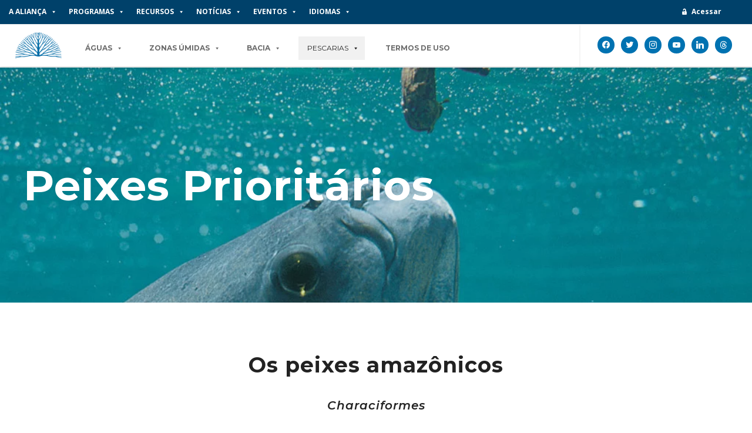

--- FILE ---
content_type: text/html; charset=UTF-8
request_url: https://pt.aguasamazonicas.org/pescarias/peixes-prioritarios
body_size: 42389
content:
<!DOCTYPE html>

<meta name="google-site-verification" content="KQGwLBVBRpQTLN1tEqAzvoqSDGKyv_z0iF8KtK4lQbs" />


<!--// OPEN HTML //-->
<html lang="pt-BR" prefix="og: https://ogp.me/ns#">

	<!--// OPEN HEAD //-->
	<head>
		
		<!-- Manually set render engine for Internet Explorer, prevent any plugin overrides -->
		<meta http-equiv="X-UA-Compatible" content="IE=EmulateIE10">
		
		
		
            <!--// SITE META //-->
            <meta charset="UTF-8"/>
                        	                <meta name="viewport" content="width=device-width, initial-scale=1.0, maximum-scale=1"/>
            
            <!--// PINGBACK & FAVICON //-->
            <link rel="pingback" href="https://pt.aguasamazonicas.org/xmlrpc.php"/>

            <script>function spbImageResizer_writeCookie(){the_cookie=document.cookie,the_cookie&&window.devicePixelRatio>=2&&(the_cookie="spb_image_resizer_pixel_ratio="+window.devicePixelRatio+";"+the_cookie,document.cookie=the_cookie)}spbImageResizer_writeCookie();</script>
    <script>function writeCookie(){the_cookie=document.cookie,the_cookie&&window.devicePixelRatio>=2&&(the_cookie="pixel_ratio="+window.devicePixelRatio+";"+the_cookie,document.cookie=the_cookie)}writeCookie();</script>
<link rel="alternate" href="https://aguasamazonicas.org/pesquerias/peces-prioritarios" hreflang="es" />
<link rel="alternate" href="https://en.aguasamazonicas.org/fisheries/priority-fish" hreflang="en" />
<link rel="alternate" href="https://pt.aguasamazonicas.org/pescarias/peixes-prioritarios" hreflang="pt" />

<!-- Otimização para mecanismos de pesquisa pelo Rank Math - https://rankmath.com/ -->
<title>Peixes Prioritários | AGUAS AMAZÔNICAS</title>
<meta name="description" content="Peixes prioritários da Amazônia"/>
<meta name="robots" content="follow, index, max-snippet:-1, max-video-preview:-1, max-image-preview:large"/>
<link rel="canonical" href="https://pt.aguasamazonicas.org/pescarias/peixes-prioritarios" />
<meta property="og:locale" content="pt_BR" />
<meta property="og:type" content="article" />
<meta property="og:title" content="Peixes Prioritários | AGUAS AMAZÔNICAS" />
<meta property="og:description" content="Peixes prioritários da Amazônia" />
<meta property="og:url" content="https://pt.aguasamazonicas.org/pescarias/peixes-prioritarios" />
<meta property="og:site_name" content="AGUAS AMAZÓNICAS" />
<meta property="article:publisher" content="https://www.facebook.com/AguasAmazonicas" />
<meta property="og:updated_time" content="2025-01-14T13:19:25-05:00" />
<meta property="og:image" content="https://pt.aguasamazonicas.org/wp-content/uploads/2023/09/MichaelGoulding_Brachyplatystoma-platynemum.png" />
<meta property="og:image:secure_url" content="https://pt.aguasamazonicas.org/wp-content/uploads/2023/09/MichaelGoulding_Brachyplatystoma-platynemum.png" />
<meta property="og:image:width" content="1200" />
<meta property="og:image:height" content="949" />
<meta property="og:image:alt" content="Amazon Waters. World’s Greatest Freshwaters System." />
<meta property="og:image:type" content="image/png" />
<meta property="article:published_time" content="2022-07-16T21:31:04-05:00" />
<meta property="article:modified_time" content="2025-01-14T13:19:25-05:00" />
<meta name="twitter:card" content="summary_large_image" />
<meta name="twitter:title" content="Peixes Prioritários | AGUAS AMAZÔNICAS" />
<meta name="twitter:description" content="Peixes prioritários da Amazônia" />
<meta name="twitter:site" content="@aguasamazonicas" />
<meta name="twitter:creator" content="@aguasamazonicas" />
<meta name="twitter:image" content="https://pt.aguasamazonicas.org/wp-content/uploads/2023/09/MichaelGoulding_Brachyplatystoma-platynemum.png" />
<meta name="twitter:label1" content="Tempo para leitura" />
<meta name="twitter:data1" content="17 minutos" />
<script type="application/ld+json" class="rank-math-schema">{"@context":"https://schema.org","@graph":[{"@type":"Place","@id":"https://aguasamazonicas.org/#place","address":{"@type":"PostalAddress","addressLocality":"Lima","addressCountry":"Per\u00fa"}},{"@type":"Organization","@id":"https://aguasamazonicas.org/#organization","name":"Amazon Waters Alliance","url":"https://aguasamazonicas.org","sameAs":["https://www.facebook.com/AguasAmazonicas","https://twitter.com/aguasamazonicas"],"email":"info@aguasamazonicas.org","address":{"@type":"PostalAddress","addressLocality":"Lima","addressCountry":"Per\u00fa"},"logo":{"@type":"ImageObject","@id":"https://aguasamazonicas.org/#logo","url":"https://en.aguasamazonicas.org/wp-content/uploads/2023/06/cropped-cropped-aguas-amazonicas-cor.png","contentUrl":"https://en.aguasamazonicas.org/wp-content/uploads/2023/06/cropped-cropped-aguas-amazonicas-cor.png","caption":"AGUAS AMAZ\u00d3NICAS","inLanguage":"pt-BR","width":"200","height":"124"},"location":{"@id":"https://aguasamazonicas.org/#place"}},{"@type":"WebSite","@id":"https://aguasamazonicas.org/#website","url":"https://aguasamazonicas.org","name":"AGUAS AMAZ\u00d3NICAS","alternateName":"AMAZON WATERS","publisher":{"@id":"https://aguasamazonicas.org/#organization"},"inLanguage":"pt-BR"},{"@type":"ImageObject","@id":"https://pt.aguasamazonicas.org/wp-content/uploads/2023/09/MichaelGoulding_Brachyplatystoma-platynemum.png","url":"https://pt.aguasamazonicas.org/wp-content/uploads/2023/09/MichaelGoulding_Brachyplatystoma-platynemum.png","width":"1200","height":"949","caption":"Amazon Waters. World\u2019s Greatest Freshwaters System.","inLanguage":"pt-BR"},{"@type":"BreadcrumbList","@id":"https://pt.aguasamazonicas.org/pescarias/peixes-prioritarios#breadcrumb","itemListElement":[{"@type":"ListItem","position":"1","item":{"@id":"https://aguasamazonicas.org","name":"Home"}},{"@type":"ListItem","position":"2","item":{"@id":"https://pt.aguasamazonicas.org/pescarias","name":"PESCARIAS"}},{"@type":"ListItem","position":"3","item":{"@id":"https://pt.aguasamazonicas.org/pescarias/peixes-prioritarios","name":"Peixes Priorit\u00e1rios"}}]},{"@type":"WebPage","@id":"https://pt.aguasamazonicas.org/pescarias/peixes-prioritarios#webpage","url":"https://pt.aguasamazonicas.org/pescarias/peixes-prioritarios","name":"Peixes Priorit\u00e1rios | AGUAS AMAZ\u00d4NICAS","datePublished":"2022-07-16T21:31:04-05:00","dateModified":"2025-01-14T13:19:25-05:00","isPartOf":{"@id":"https://aguasamazonicas.org/#website"},"primaryImageOfPage":{"@id":"https://pt.aguasamazonicas.org/wp-content/uploads/2023/09/MichaelGoulding_Brachyplatystoma-platynemum.png"},"inLanguage":"pt-BR","breadcrumb":{"@id":"https://pt.aguasamazonicas.org/pescarias/peixes-prioritarios#breadcrumb"}},{"@type":"Person","@id":"https://pt.aguasamazonicas.org/author/amazcitsci","name":"AmazCitSci","url":"https://pt.aguasamazonicas.org/author/amazcitsci","image":{"@type":"ImageObject","@id":"https://secure.gravatar.com/avatar/a66b6aa6101a19ee2f5c9441c80be9abcd16f6c68465549a1c85237bfa56a3af?s=96&amp;d=mm&amp;r=g","url":"https://secure.gravatar.com/avatar/a66b6aa6101a19ee2f5c9441c80be9abcd16f6c68465549a1c85237bfa56a3af?s=96&amp;d=mm&amp;r=g","caption":"AmazCitSci","inLanguage":"pt-BR"},"sameAs":["amazcitsci"],"worksFor":{"@id":"https://aguasamazonicas.org/#organization"}},{"@type":"Article","headline":"Peixes Priorit\u00e1rios | AGUAS AMAZ\u00d4NICAS","keywords":"peixes,peixes priorit\u00e1rios,peixes da amaz\u00f4nia","datePublished":"2022-07-16T21:31:04-05:00","dateModified":"2025-01-14T13:19:25-05:00","author":{"@id":"https://pt.aguasamazonicas.org/author/amazcitsci","name":"AmazCitSci"},"publisher":{"@id":"https://aguasamazonicas.org/#organization"},"description":"Peixes priorit\u00e1rios da Amaz\u00f4nia","name":"Peixes Priorit\u00e1rios | AGUAS AMAZ\u00d4NICAS","@id":"https://pt.aguasamazonicas.org/pescarias/peixes-prioritarios#richSnippet","isPartOf":{"@id":"https://pt.aguasamazonicas.org/pescarias/peixes-prioritarios#webpage"},"image":{"@id":"https://pt.aguasamazonicas.org/wp-content/uploads/2023/09/MichaelGoulding_Brachyplatystoma-platynemum.png"},"inLanguage":"pt-BR","mainEntityOfPage":{"@id":"https://pt.aguasamazonicas.org/pescarias/peixes-prioritarios#webpage"}}]}</script>
<!-- /Plugin de SEO Rank Math para WordPress -->

<link rel='dns-prefetch' href='//aguasamazonicas.org' />
<link rel='dns-prefetch' href='//fonts.googleapis.com' />
<link rel="alternate" type="application/rss+xml" title="Feed para Aguas Amazonicas &raquo;" href="https://pt.aguasamazonicas.org/feed" />
<link rel="alternate" type="application/rss+xml" title="Feed de comentários para Aguas Amazonicas &raquo;" href="https://pt.aguasamazonicas.org/comments/feed" />
<link rel="alternate" title="oEmbed (JSON)" type="application/json+oembed" href="https://pt.aguasamazonicas.org/wp-json/oembed/1.0/embed?url=https%3A%2F%2Fpt.aguasamazonicas.org%2Fpescarias%2Fpeixes-prioritarios&#038;lang=pt" />
<link rel="alternate" title="oEmbed (XML)" type="text/xml+oembed" href="https://pt.aguasamazonicas.org/wp-json/oembed/1.0/embed?url=https%3A%2F%2Fpt.aguasamazonicas.org%2Fpescarias%2Fpeixes-prioritarios&#038;format=xml&#038;lang=pt" />

<!-- Facebook Meta -->
<meta property="og:title" content="Peixes Prioritários - Aguas Amazonicas"/>
<meta property="og:type" content="article"/>
<meta property="og:url" content="https://pt.aguasamazonicas.org/pescarias/peixes-prioritarios"/>
<meta property="og:site_name" content="Aguas Amazonicas"/>
<meta property="og:description" content="">

<!-- Twitter Card data -->
<meta name="twitter:card" content="summary_large_image">
<meta name="twitter:title" content="Peixes Prioritários">
<meta name="twitter:description" content="">


<style type='text/css' id='kt_global_css_variables'>
:root {
  --azul_wcs: #0072B1;
  --amarelo_wcs: #FDB933;
  --verde_wcs: #82C341;
  --laranja_wcs: #F68859;
}
</style>
<style id='wp-img-auto-sizes-contain-inline-css' type='text/css'>
img:is([sizes=auto i],[sizes^="auto," i]){contain-intrinsic-size:3000px 1500px}
/*# sourceURL=wp-img-auto-sizes-contain-inline-css */
</style>

<style id='wp-emoji-styles-inline-css' type='text/css'>

	img.wp-smiley, img.emoji {
		display: inline !important;
		border: none !important;
		box-shadow: none !important;
		height: 1em !important;
		width: 1em !important;
		margin: 0 0.07em !important;
		vertical-align: -0.1em !important;
		background: none !important;
		padding: 0 !important;
	}
/*# sourceURL=wp-emoji-styles-inline-css */
</style>
<link rel='stylesheet' id='wp-block-library-css' href='https://pt.aguasamazonicas.org/wp-includes/css/dist/block-library/style.min.css?ver=0e4aec0501f6a0fab64fb7862f27a59f' type='text/css' media='all' />
<style id='global-styles-inline-css' type='text/css'>
:root{--wp--preset--aspect-ratio--square: 1;--wp--preset--aspect-ratio--4-3: 4/3;--wp--preset--aspect-ratio--3-4: 3/4;--wp--preset--aspect-ratio--3-2: 3/2;--wp--preset--aspect-ratio--2-3: 2/3;--wp--preset--aspect-ratio--16-9: 16/9;--wp--preset--aspect-ratio--9-16: 9/16;--wp--preset--color--black: #000000;--wp--preset--color--cyan-bluish-gray: #abb8c3;--wp--preset--color--white: #ffffff;--wp--preset--color--pale-pink: #f78da7;--wp--preset--color--vivid-red: #cf2e2e;--wp--preset--color--luminous-vivid-orange: #ff6900;--wp--preset--color--luminous-vivid-amber: #fcb900;--wp--preset--color--light-green-cyan: #7bdcb5;--wp--preset--color--vivid-green-cyan: #00d084;--wp--preset--color--pale-cyan-blue: #8ed1fc;--wp--preset--color--vivid-cyan-blue: #0693e3;--wp--preset--color--vivid-purple: #9b51e0;--wp--preset--color--central-palette-1: #0072B1;--wp--preset--color--central-palette-2: #FDB933;--wp--preset--color--central-palette-3: #82C341;--wp--preset--color--central-palette-4: #F68859;--wp--preset--gradient--vivid-cyan-blue-to-vivid-purple: linear-gradient(135deg,rgb(6,147,227) 0%,rgb(155,81,224) 100%);--wp--preset--gradient--light-green-cyan-to-vivid-green-cyan: linear-gradient(135deg,rgb(122,220,180) 0%,rgb(0,208,130) 100%);--wp--preset--gradient--luminous-vivid-amber-to-luminous-vivid-orange: linear-gradient(135deg,rgb(252,185,0) 0%,rgb(255,105,0) 100%);--wp--preset--gradient--luminous-vivid-orange-to-vivid-red: linear-gradient(135deg,rgb(255,105,0) 0%,rgb(207,46,46) 100%);--wp--preset--gradient--very-light-gray-to-cyan-bluish-gray: linear-gradient(135deg,rgb(238,238,238) 0%,rgb(169,184,195) 100%);--wp--preset--gradient--cool-to-warm-spectrum: linear-gradient(135deg,rgb(74,234,220) 0%,rgb(151,120,209) 20%,rgb(207,42,186) 40%,rgb(238,44,130) 60%,rgb(251,105,98) 80%,rgb(254,248,76) 100%);--wp--preset--gradient--blush-light-purple: linear-gradient(135deg,rgb(255,206,236) 0%,rgb(152,150,240) 100%);--wp--preset--gradient--blush-bordeaux: linear-gradient(135deg,rgb(254,205,165) 0%,rgb(254,45,45) 50%,rgb(107,0,62) 100%);--wp--preset--gradient--luminous-dusk: linear-gradient(135deg,rgb(255,203,112) 0%,rgb(199,81,192) 50%,rgb(65,88,208) 100%);--wp--preset--gradient--pale-ocean: linear-gradient(135deg,rgb(255,245,203) 0%,rgb(182,227,212) 50%,rgb(51,167,181) 100%);--wp--preset--gradient--electric-grass: linear-gradient(135deg,rgb(202,248,128) 0%,rgb(113,206,126) 100%);--wp--preset--gradient--midnight: linear-gradient(135deg,rgb(2,3,129) 0%,rgb(40,116,252) 100%);--wp--preset--font-size--small: 13px;--wp--preset--font-size--medium: 20px;--wp--preset--font-size--large: 36px;--wp--preset--font-size--x-large: 42px;--wp--preset--spacing--20: 0.44rem;--wp--preset--spacing--30: 0.67rem;--wp--preset--spacing--40: 1rem;--wp--preset--spacing--50: 1.5rem;--wp--preset--spacing--60: 2.25rem;--wp--preset--spacing--70: 3.38rem;--wp--preset--spacing--80: 5.06rem;--wp--preset--shadow--natural: 6px 6px 9px rgba(0, 0, 0, 0.2);--wp--preset--shadow--deep: 12px 12px 50px rgba(0, 0, 0, 0.4);--wp--preset--shadow--sharp: 6px 6px 0px rgba(0, 0, 0, 0.2);--wp--preset--shadow--outlined: 6px 6px 0px -3px rgb(255, 255, 255), 6px 6px rgb(0, 0, 0);--wp--preset--shadow--crisp: 6px 6px 0px rgb(0, 0, 0);}:where(.is-layout-flex){gap: 0.5em;}:where(.is-layout-grid){gap: 0.5em;}body .is-layout-flex{display: flex;}.is-layout-flex{flex-wrap: wrap;align-items: center;}.is-layout-flex > :is(*, div){margin: 0;}body .is-layout-grid{display: grid;}.is-layout-grid > :is(*, div){margin: 0;}:where(.wp-block-columns.is-layout-flex){gap: 2em;}:where(.wp-block-columns.is-layout-grid){gap: 2em;}:where(.wp-block-post-template.is-layout-flex){gap: 1.25em;}:where(.wp-block-post-template.is-layout-grid){gap: 1.25em;}.has-black-color{color: var(--wp--preset--color--black) !important;}.has-cyan-bluish-gray-color{color: var(--wp--preset--color--cyan-bluish-gray) !important;}.has-white-color{color: var(--wp--preset--color--white) !important;}.has-pale-pink-color{color: var(--wp--preset--color--pale-pink) !important;}.has-vivid-red-color{color: var(--wp--preset--color--vivid-red) !important;}.has-luminous-vivid-orange-color{color: var(--wp--preset--color--luminous-vivid-orange) !important;}.has-luminous-vivid-amber-color{color: var(--wp--preset--color--luminous-vivid-amber) !important;}.has-light-green-cyan-color{color: var(--wp--preset--color--light-green-cyan) !important;}.has-vivid-green-cyan-color{color: var(--wp--preset--color--vivid-green-cyan) !important;}.has-pale-cyan-blue-color{color: var(--wp--preset--color--pale-cyan-blue) !important;}.has-vivid-cyan-blue-color{color: var(--wp--preset--color--vivid-cyan-blue) !important;}.has-vivid-purple-color{color: var(--wp--preset--color--vivid-purple) !important;}.has-black-background-color{background-color: var(--wp--preset--color--black) !important;}.has-cyan-bluish-gray-background-color{background-color: var(--wp--preset--color--cyan-bluish-gray) !important;}.has-white-background-color{background-color: var(--wp--preset--color--white) !important;}.has-pale-pink-background-color{background-color: var(--wp--preset--color--pale-pink) !important;}.has-vivid-red-background-color{background-color: var(--wp--preset--color--vivid-red) !important;}.has-luminous-vivid-orange-background-color{background-color: var(--wp--preset--color--luminous-vivid-orange) !important;}.has-luminous-vivid-amber-background-color{background-color: var(--wp--preset--color--luminous-vivid-amber) !important;}.has-light-green-cyan-background-color{background-color: var(--wp--preset--color--light-green-cyan) !important;}.has-vivid-green-cyan-background-color{background-color: var(--wp--preset--color--vivid-green-cyan) !important;}.has-pale-cyan-blue-background-color{background-color: var(--wp--preset--color--pale-cyan-blue) !important;}.has-vivid-cyan-blue-background-color{background-color: var(--wp--preset--color--vivid-cyan-blue) !important;}.has-vivid-purple-background-color{background-color: var(--wp--preset--color--vivid-purple) !important;}.has-black-border-color{border-color: var(--wp--preset--color--black) !important;}.has-cyan-bluish-gray-border-color{border-color: var(--wp--preset--color--cyan-bluish-gray) !important;}.has-white-border-color{border-color: var(--wp--preset--color--white) !important;}.has-pale-pink-border-color{border-color: var(--wp--preset--color--pale-pink) !important;}.has-vivid-red-border-color{border-color: var(--wp--preset--color--vivid-red) !important;}.has-luminous-vivid-orange-border-color{border-color: var(--wp--preset--color--luminous-vivid-orange) !important;}.has-luminous-vivid-amber-border-color{border-color: var(--wp--preset--color--luminous-vivid-amber) !important;}.has-light-green-cyan-border-color{border-color: var(--wp--preset--color--light-green-cyan) !important;}.has-vivid-green-cyan-border-color{border-color: var(--wp--preset--color--vivid-green-cyan) !important;}.has-pale-cyan-blue-border-color{border-color: var(--wp--preset--color--pale-cyan-blue) !important;}.has-vivid-cyan-blue-border-color{border-color: var(--wp--preset--color--vivid-cyan-blue) !important;}.has-vivid-purple-border-color{border-color: var(--wp--preset--color--vivid-purple) !important;}.has-vivid-cyan-blue-to-vivid-purple-gradient-background{background: var(--wp--preset--gradient--vivid-cyan-blue-to-vivid-purple) !important;}.has-light-green-cyan-to-vivid-green-cyan-gradient-background{background: var(--wp--preset--gradient--light-green-cyan-to-vivid-green-cyan) !important;}.has-luminous-vivid-amber-to-luminous-vivid-orange-gradient-background{background: var(--wp--preset--gradient--luminous-vivid-amber-to-luminous-vivid-orange) !important;}.has-luminous-vivid-orange-to-vivid-red-gradient-background{background: var(--wp--preset--gradient--luminous-vivid-orange-to-vivid-red) !important;}.has-very-light-gray-to-cyan-bluish-gray-gradient-background{background: var(--wp--preset--gradient--very-light-gray-to-cyan-bluish-gray) !important;}.has-cool-to-warm-spectrum-gradient-background{background: var(--wp--preset--gradient--cool-to-warm-spectrum) !important;}.has-blush-light-purple-gradient-background{background: var(--wp--preset--gradient--blush-light-purple) !important;}.has-blush-bordeaux-gradient-background{background: var(--wp--preset--gradient--blush-bordeaux) !important;}.has-luminous-dusk-gradient-background{background: var(--wp--preset--gradient--luminous-dusk) !important;}.has-pale-ocean-gradient-background{background: var(--wp--preset--gradient--pale-ocean) !important;}.has-electric-grass-gradient-background{background: var(--wp--preset--gradient--electric-grass) !important;}.has-midnight-gradient-background{background: var(--wp--preset--gradient--midnight) !important;}.has-small-font-size{font-size: var(--wp--preset--font-size--small) !important;}.has-medium-font-size{font-size: var(--wp--preset--font-size--medium) !important;}.has-large-font-size{font-size: var(--wp--preset--font-size--large) !important;}.has-x-large-font-size{font-size: var(--wp--preset--font-size--x-large) !important;}
/*# sourceURL=global-styles-inline-css */
</style>

<style id='classic-theme-styles-inline-css' type='text/css'>
/*! This file is auto-generated */
.wp-block-button__link{color:#fff;background-color:#32373c;border-radius:9999px;box-shadow:none;text-decoration:none;padding:calc(.667em + 2px) calc(1.333em + 2px);font-size:1.125em}.wp-block-file__button{background:#32373c;color:#fff;text-decoration:none}
/*# sourceURL=/wp-includes/css/classic-themes.min.css */
</style>
<link rel='stylesheet' id='wp-components-css' href='https://pt.aguasamazonicas.org/wp-includes/css/dist/components/style.min.css?ver=0e4aec0501f6a0fab64fb7862f27a59f' type='text/css' media='all' />
<link rel='stylesheet' id='wp-preferences-css' href='https://pt.aguasamazonicas.org/wp-includes/css/dist/preferences/style.min.css?ver=0e4aec0501f6a0fab64fb7862f27a59f' type='text/css' media='all' />
<link rel='stylesheet' id='wp-block-editor-css' href='https://pt.aguasamazonicas.org/wp-includes/css/dist/block-editor/style.min.css?ver=0e4aec0501f6a0fab64fb7862f27a59f' type='text/css' media='all' />
<link rel='stylesheet' id='popup-maker-block-library-style-css' href='https://aguasamazonicas.org/wp-content/plugins/popup-maker/dist/packages/block-library-style.css?ver=dbea705cfafe089d65f1' type='text/css' media='all' />
<link rel='stylesheet' id='contact-form-7-css' href='https://pt.aguasamazonicas.org/wp-content/plugins/contact-form-7/includes/css/styles.css?ver=6.1.4' type='text/css' media='all' />
<link rel='stylesheet' id='spb-frontend-css' href='https://aguasamazonicas.org/wp-content/plugins/swift-framework/includes/page-builder/frontend-assets/css/spb-styles.css' type='text/css' media='all' />
<link rel='stylesheet' id='swift-slider-min-css' href='https://aguasamazonicas.org/wp-content/plugins/swift-framework/includes/swift-slider/assets/css/swift-slider.min.css' type='text/css' media='all' />
<link rel='stylesheet' id='dashicons-css' href='https://pt.aguasamazonicas.org/wp-includes/css/dashicons.min.css?ver=0e4aec0501f6a0fab64fb7862f27a59f' type='text/css' media='all' />
<link rel='stylesheet' id='wppb_pbpl_css-css' href='https://aguasamazonicas.org/wp-content/plugins/profile-builder/assets/css/placeholder-labels.css?ver=0e4aec0501f6a0fab64fb7862f27a59f' type='text/css' media='all' />
<link rel='stylesheet' id='parent-style-css' href='https://pt.aguasamazonicas.org/wp-content/themes/atelier/style.css?ver=0e4aec0501f6a0fab64fb7862f27a59f' type='text/css' media='all' />
<link rel='stylesheet' id='child-style-css' href='https://pt.aguasamazonicas.org/wp-content/themes/atelier-child/style.css?ver=1.0.0' type='text/css' media='all' />
<link rel='stylesheet' id='bootstrap-css' href='https://pt.aguasamazonicas.org/wp-content/themes/atelier/css/bootstrap.min.css?ver=3.3.5' type='text/css' media='all' />
<link rel='stylesheet' id='font-awesome-v5-css' href='https://pt.aguasamazonicas.org/wp-content/themes/atelier/css/font-awesome.min.css?ver=5.10.1' type='text/css' media='all' />
<link rel='stylesheet' id='font-awesome-v4shims-css' href='https://pt.aguasamazonicas.org/wp-content/themes/atelier/css/v4-shims.min.css' type='text/css' media='all' />
<link rel='stylesheet' id='sf-main-css' href='https://pt.aguasamazonicas.org/wp-content/themes/atelier/css/main.css' type='text/css' media='all' />
<link rel='stylesheet' id='sf-responsive-css' href='https://pt.aguasamazonicas.org/wp-content/themes/atelier/css/responsive.css' type='text/css' media='all' />
<link rel='stylesheet' id='atelier-style-css' href='https://pt.aguasamazonicas.org/wp-content/themes/atelier-child/style.css' type='text/css' media='all' />
<link rel='stylesheet' id='wpzoom-social-icons-socicon-css' href='https://aguasamazonicas.org/wp-content/plugins/social-icons-widget-by-wpzoom/assets/css/wpzoom-socicon.css?ver=1765284454' type='text/css' media='all' />
<link rel='stylesheet' id='wpzoom-social-icons-genericons-css' href='https://aguasamazonicas.org/wp-content/plugins/social-icons-widget-by-wpzoom/assets/css/genericons.css?ver=1765284454' type='text/css' media='all' />
<link rel='stylesheet' id='wpzoom-social-icons-academicons-css' href='https://aguasamazonicas.org/wp-content/plugins/social-icons-widget-by-wpzoom/assets/css/academicons.min.css?ver=1765284454' type='text/css' media='all' />
<link rel='stylesheet' id='wpzoom-social-icons-font-awesome-3-css' href='https://aguasamazonicas.org/wp-content/plugins/social-icons-widget-by-wpzoom/assets/css/font-awesome-3.min.css?ver=1765284454' type='text/css' media='all' />
<link rel='stylesheet' id='wpzoom-social-icons-styles-css' href='https://aguasamazonicas.org/wp-content/plugins/social-icons-widget-by-wpzoom/assets/css/wpzoom-social-icons-styles.css?ver=1765284454' type='text/css' media='all' />
<link rel='stylesheet' id='popup-maker-site-css' href='//pt.aguasamazonicas.org/wp-content/uploads/pum/pum-site-styles.css?generated=1765454009&#038;ver=1.21.5' type='text/css' media='all' />
<link rel='stylesheet' id='redux-google-fonts-sf_atelier_options-css' href='https://fonts.googleapis.com/css?family=Lato%3A100%2C300%2C400%2C700%2C900%2C100italic%2C300italic%2C400italic%2C700italic%2C900italic%7COpen+Sans%3A300%2C400%2C500%2C600%2C700%2C800%2C300italic%2C400italic%2C500italic%2C600italic%2C700italic%2C800italic%7CMontserrat%3A100%2C200%2C300%2C400%2C500%2C600%2C700%2C800%2C900%2C100italic%2C200italic%2C300italic%2C400italic%2C500italic%2C600italic%2C700italic%2C800italic%2C900italic&#038;subset=latin&#038;ver=1765324866' type='text/css' media='all' />
<link rel='preload' as='font'  id='wpzoom-social-icons-font-academicons-woff2-css' href='https://aguasamazonicas.org/wp-content/plugins/social-icons-widget-by-wpzoom/assets/font/academicons.woff2?v=1.9.2'  type='font/woff2' crossorigin />
<link rel='preload' as='font'  id='wpzoom-social-icons-font-fontawesome-3-woff2-css' href='https://aguasamazonicas.org/wp-content/plugins/social-icons-widget-by-wpzoom/assets/font/fontawesome-webfont.woff2?v=4.7.0'  type='font/woff2' crossorigin />
<link rel='preload' as='font'  id='wpzoom-social-icons-font-genericons-woff-css' href='https://aguasamazonicas.org/wp-content/plugins/social-icons-widget-by-wpzoom/assets/font/Genericons.woff'  type='font/woff' crossorigin />
<link rel='preload' as='font'  id='wpzoom-social-icons-font-socicon-woff2-css' href='https://aguasamazonicas.org/wp-content/plugins/social-icons-widget-by-wpzoom/assets/font/socicon.woff2?v=4.5.3'  type='font/woff2' crossorigin />
<link rel='stylesheet' id='wppb_stylesheet-css' href='https://aguasamazonicas.org/wp-content/plugins/profile-builder/assets/css/style-front-end.css?ver=3.15.2' type='text/css' media='all' />
<script type="text/javascript" src="https://pt.aguasamazonicas.org/wp-includes/js/jquery/jquery.min.js?ver=3.7.1" id="jquery-core-js"></script>
<script type="text/javascript" src="https://pt.aguasamazonicas.org/wp-includes/js/jquery/jquery-migrate.min.js?ver=3.4.1" id="jquery-migrate-js"></script>
<script type="text/javascript" src="https://pt.aguasamazonicas.org/wp-content/plugins/swift-framework/public/js/lib/imagesloaded.pkgd.min.js" id="imagesLoaded-js"></script>
<script type="text/javascript" src="https://pt.aguasamazonicas.org/wp-content/plugins/swift-framework/public/js/lib/jquery.viewports.min.js" id="jquery-viewports-js"></script>
<script type="text/javascript" src="https://aguasamazonicas.org/wp-content/plugins/profile-builder/assets/js/placeholder-labels.js?ver=0e4aec0501f6a0fab64fb7862f27a59f" id="wppb_pbpl_init-js"></script>
<link rel="https://api.w.org/" href="https://pt.aguasamazonicas.org/wp-json/" /><link rel="alternate" title="JSON" type="application/json" href="https://pt.aguasamazonicas.org/wp-json/wp/v2/pages/17874" /><link rel="EditURI" type="application/rsd+xml" title="RSD" href="https://pt.aguasamazonicas.org/xmlrpc.php?rsd" />

<link rel='shortlink' href='https://aguasamazonicas.org/?p=17874' />
			<script type="text/javascript">
			var ajaxurl = 'https://pt.aguasamazonicas.org/wp-admin/admin-ajax.php';
			</script>
			
		<script>
		(function(h,o,t,j,a,r){
			h.hj=h.hj||function(){(h.hj.q=h.hj.q||[]).push(arguments)};
			h._hjSettings={hjid:6562080,hjsv:5};
			a=o.getElementsByTagName('head')[0];
			r=o.createElement('script');r.async=1;
			r.src=t+h._hjSettings.hjid+j+h._hjSettings.hjsv;
			a.appendChild(r);
		})(window,document,'//static.hotjar.com/c/hotjar-','.js?sv=');
		</script>
		
	<!-- INSERT HERE -->

<style> #mega-menu-item-19912 { display: none !important; } #mega-menu-item-20424 { display: none !important; } #mega-menu-item-20426 { display: none !important; } #mega-menu-item-25386 { display: none !important; } #mega-menu-item-19833 { display: none !important; } #mega-menu-item-19982 { display: none !important; } #mega-menu-item-19983 { display: none !important; } #mega-menu-item-25359 { display: none !important; } </style><style type="text/css">
@media only screen and (min-width: 1260px) {
					.layout-boxed #container, .boxed-inner-page #main-container, .single-product.page-heading-fancy .product-main, .layout-boxed #sf-newsletter-bar > .container {
						width: 1260px;
					}
					.container {
						width: 1230px;
					}
					li.menu-item.sf-mega-menu > ul.sub-menu {
						width: 1200px;
					}
					#header .is-sticky .sticky-header, #header-section.header-5 #header {
						max-width: 1200px!important;
					}
					.boxed-layout #header-section.header-3 #header .is-sticky .sticky-header, .boxed-layout #header-section.header-4 #header .is-sticky .sticky-header, .boxed-layout #header-section.header-5 #header .is-sticky .sticky-header {
						max-width: 1200px;
					}
				}input[type="text"], input[type="email"], input[type="password"], textarea, select, .wpcf7 input[type="text"], .wpcf7 input[type="email"], .wpcf7 textarea, .wpcf7 select, .ginput_container input[type="text"], .ginput_container input[type="email"], .ginput_container textarea, .ginput_container select, .mymail-form input[type="text"], .mymail-form input[type="email"], .mymail-form textarea, .mymail-form select, input[type="date"], input[type="tel"], input[type="number"], select {
            	padding: 10px 0;
            	border-left-width: 0!important;
            	border-right-width: 0!important;
            	border-top-width: 0!important;
            	height: 40px;
            	background-color: transparent!important;
            	}
            	textarea, .wpcf7 textarea {
            	height: auto;
            	}
            	select {
            	background-position: 100%;
            	}
            	#commentform label {
            	display: none;
            	}
            	.browser-ie #commentform label {
            		display: block;
            	}
            	.select2-container .select2-choice {
            		border-width: 0!important;
            		border-bottom-width: 2px!important;
            		padding-left: 0;
            		padding: 10px 0;
					background: transparent!important;
            	}
            	.select2-container .select2-choice .select2-arrow b:after {
            		left: 100%;
            	}
            	.woocommerce form .form-row input.input-text {
            		padding: 10px 0;
            	}
            	.woocommerce .shipping-calculator-form select, #jckqv table.variations td select {
            		padding: 8px 0;
            	}
            	.woocommerce .coupon input.input-text, .woocommerce-cart table.cart td.actions .coupon .input-text {
            		padding: 6px 0;
            	}
            	.woocommerce div.product form.cart .variations select, #jckqv table.variations td select {
            		padding-left: 0;
            		  background-position: 100% center;
            	}
            	@media only screen and (max-width: 767px) {
            	#commentform p > span.required {
            		position: absolute;
            		top: 0;
            		left: 18px;
            	}
            	}
            	::selection, ::-moz-selection {background-color: #00416a; color: #fff;}.accent-bg, .funded-bar .bar {background-color:#00416a;}.accent {color:#00416a;}span.highlighted, span.dropcap4, .loved-item:hover .loved-count, .flickr-widget li, .portfolio-grid li, figcaption .product-added, .woocommerce .widget_layered_nav ul li.chosen small.count, .woocommerce .widget_layered_nav_filters ul li a, .sticky-post-icon, .fw-video-close:hover {background-color: #00416a!important; color: #ffffff!important;}a:hover, a:focus, #sidebar a:hover, .pagination-wrap a:hover, .carousel-nav a:hover, .portfolio-pagination div:hover > i, #footer a:hover, .beam-me-up a:hover span, .portfolio-item .portfolio-item-permalink, .read-more-link, .blog-item .read-more, .blog-item-details a:hover, .author-link, span.dropcap2, .spb_divider.go_to_top a, .item-link:hover, #header-translation p a, #breadcrumbs a:hover, .ui-widget-content a:hover, .yith-wcwl-add-button a:hover, #product-img-slider li a.zoom:hover, .woocommerce .star-rating span, #jckqv .woocommerce-product-rating .star-rating span:before, .article-body-wrap .share-links a:hover, ul.member-contact li a:hover, .bag-product a.remove:hover, .bag-product-title a:hover, #back-to-top:hover,  ul.member-contact li a:hover, .fw-video-link-image:hover i, .ajax-search-results .all-results:hover, .search-result h5 a:hover .ui-state-default a:hover, .fw-video-link-icon:hover {color: #00416a;}.carousel-wrap > a:hover,  .woocommerce p.stars a.active:after,  .woocommerce p.stars a:hover:after {color: #00416a!important;}.read-more i:before, .read-more em:before {color: #00416a;}textarea:focus, input:focus, input[type="text"]:focus, input[type="email"]:focus, textarea:focus, .bypostauthor .comment-wrap .comment-avatar,.search-form input:focus, .wpcf7 input:focus, .wpcf7 textarea:focus, .ginput_container input:focus, .ginput_container textarea:focus, .mymail-form input:focus, .mymail-form textarea:focus, input[type="tel"]:focus, input[type="number"]:focus {border-color: #00416a!important;}nav .menu ul li:first-child:after,.navigation a:hover > .nav-text, .returning-customer a:hover {border-bottom-color: #00416a;}nav .menu ul ul li:first-child:after {border-right-color: #00416a;}.spb_impact_text .spb_call_text {border-left-color: #00416a;}.spb_impact_text .spb_button span {color: #fff;}a[rel="tooltip"], ul.member-contact li a, a.text-link, .tags-wrap .tags a, .logged-in-as a, .comment-meta-actions .edit-link, .comment-meta-actions .comment-reply, .read-more {border-color: #006ba6;}.super-search-go {border-color: #00416a!important;}.super-search-go:hover {background: #00416a!important;border-color: #00416a!important;}.owl-pagination .owl-page span {background-color: #f2f2f2;}.owl-pagination .owl-page::after {background-color: #00416a;}.owl-pagination .owl-page:hover span, .owl-pagination .owl-page.active a {background-color: #00416a;}body.header-below-slider .home-slider-wrap #slider-continue:hover {border-color: #00416a;}body.header-below-slider .home-slider-wrap #slider-continue:hover i {color: #00416a;}#one-page-nav li a:hover > i {background: #00416a;}#one-page-nav li.selected a:hover > i {border-color: #00416a;}#one-page-nav li .hover-caption {background: #00416a; color: #ffffff;}#one-page-nav li .hover-caption:after {border-left-color: #00416a;}.love-it:hover > svg .stroke {stroke: #00416a!important;}.love-it:hover > svg .fill {fill: #00416a!important;}.side-details .love-it > svg .stroke {stroke: #f2f2f2;}.side-details .love-it > svg .fill {fill: #f2f2f2;}.side-details .comments-wrapper > svg .stroke {stroke: #f2f2f2;}.side-details .comments-wrapper > svg .fill {fill: #f2f2f2;}.comments-wrapper a:hover > svg .stroke {stroke: #00416a!important;}.comments-wrapper a:hover span, .love-it:hover span.love-count {color: #00416a!important;}.circle-bar .spinner > div {border-top-color: #00416a;border-right-color: #00416a;}#sf-home-preloader, #site-loading {background-color: #ffffff;}.loading-bar-transition .pace .pace-progress {background-color: #00416a;}.spinner .circle-bar {border-left-color:#f2f2f2;border-bottom-color:#f2f2f2;border-right-color:#00416a;border-top-color:#00416a;}.orbit-bars .spinner > div:before {border-top-color:#00416a;border-bottom-color:#00416a;}.orbit-bars .spinner > div:after {background-color: #f2f2f2;}body, .layout-fullwidth #container {background-color: #ffffff;}#main-container, .tm-toggle-button-wrap a {background-color: #ffffff;}.tabbed-heading-wrap .heading-text {background-color: #ffffff;}.single-product.page-heading-fancy .product-main {background-color: #ffffff;}.spb-row-container[data-top-style="slant-ltr"]:before, .spb-row-container[data-top-style="slant-rtl"]:before, .spb-row-container[data-bottom-style="slant-ltr"]:after, .spb-row-container[data-bottom-style="slant-rtr"]:after {background-color: #ffffff;}a, .ui-widget-content a, #respond .form-submit input[type=submit] {color: #006ba6;}a:hover, a:focus {color: #00a389;}ul.bar-styling li:not(.selected) > a:hover, ul.bar-styling li > .comments-likes:hover {color: #ffffff;background: #00416a;border-color: #00416a;}ul.bar-styling li > .comments-likes:hover * {color: #ffffff!important;}ul.bar-styling li > a, ul.bar-styling li > div, ul.page-numbers li > a, ul.page-numbers li > span, .curved-bar-styling, ul.bar-styling li > form input, .spb_directory_filter_below {border-color: #f2f2f2;}ul.bar-styling li > a, ul.bar-styling li > span, ul.bar-styling li > div, ul.bar-styling li > form input {background-color: #ffffff;}.pagination-wrap {border-color: #f2f2f2;}.pagination-wrap ul li a {border-color: transparent;}ul.page-numbers li > a:hover, ul.page-numbers li > span.current, .pagination-wrap ul li > a:hover, .pagination-wrap ul li span.current {border-color: #f2f2f2!important;color: #222222!important;}input[type="text"], input[type="email"], input[type="password"], textarea, select, .wpcf7 input[type="text"], .wpcf7 input[type="email"], .wpcf7 textarea, .wpcf7 select, .ginput_container input[type="text"], .ginput_container input[type="email"], .ginput_container textarea, .ginput_container select, .mymail-form input[type="text"], .mymail-form input[type="email"], .mymail-form textarea, .mymail-form select, input[type="date"], input[type="tel"], input.input-text, input[type="number"], .select2-container .select2-choice {border-color: #f2f2f2;background-color: #ffffff;color:#00416a;}.select2-container .select2-choice>.select2-chosen {color:#00416a!important;}::-webkit-input-placeholder {color:#00416a!important;}:-moz-placeholder {color:#00416a!important;}::-moz-placeholder {color:#00416a!important;}:-ms-input-placeholder {color:#00416a!important;}input[type=submit], button[type=submit], input[type="file"], select, .wpcf7 input.wpcf7-submit[type=submit] {border-color: #f2f2f2;color: #00416a;}input[type=submit]:hover, button[type=submit]:hover, .wpcf7 input.wpcf7-submit[type=submit]:hover, .gform_wrapper input[type=submit]:hover, .mymail-form input[type=submit]:hover {background: #00416a;border-color: #00416a; color: #ffffff;}.modal-header {background: #f7f7f7;}.modal-content {background: #ffffff;}.modal-header h3, .modal-header .close {color: #444444;}.modal-header .close:hover {color: #00416a;}.recent-post .post-details, .portfolio-item h5.portfolio-subtitle, .search-item-content time, .search-item-content span, .portfolio-details-wrap .date {color: #222222;}ul.bar-styling li.facebook > a:hover {color: #fff!important;background: #3b5998;border-color: #3b5998;}ul.bar-styling li.twitter > a:hover {color: #fff!important;background: #4099FF;border-color: #4099FF;}ul.bar-styling li.google-plus > a:hover {color: #fff!important;background: #d34836;border-color: #d34836;}ul.bar-styling li.pinterest > a:hover {color: #fff!important;background: #cb2027;border-color: #cb2027;}#top-bar {background: #00416a; border-bottom-color: #f7f7f7;}#top-bar .tb-text {color: ;}#top-bar .tb-text > a, #top-bar nav .menu > li > a {color: ;}#top-bar .menu li {border-left-color: #f7f7f7; border-right-color: #f7f7f7;}#top-bar .menu > li > a, #top-bar .menu > li.parent:after {color: ;}#top-bar .menu > li:hover > a, #top-bar a:hover {color: !important;}.header-wrap #header, .header-standard-overlay #header, .vertical-header .header-wrap #header-section, #header-section .is-sticky #header.sticky-header {background-color:#ffffff;}.fs-search-open .header-wrap #header, .fs-search-open .header-standard-overlay #header, .fs-search-open .vertical-header .header-wrap #header-section, .fs-search-open #header-section .is-sticky #header.sticky-header {background-color: #ffffff;}.fs-supersearch-open .header-wrap #header, .fs-supersearch-open .header-standard-overlay #header, .fs-supersearch-open .vertical-header .header-wrap #header-section, .fs-supersearch-open #header-section .is-sticky #header.sticky-header {background-color: #ffffff;}.overlay-menu-open .header-wrap #header, .overlay-menu-open .header-standard-overlay #header, .overlay-menu-open .vertical-header .header-wrap #header-section, .overlay-menu-open #header-section .is-sticky #header.sticky-header {background-color: #ffffff;}#sf-header-banner {background-color:#00a389; border-bottom: 2px solid#00a389;}#sf-header-banner {color:#ffffff;}#sf-header-banner a {color:#00a389;}#sf-header-banner a:hover {color:#ffffff;}.header-left, .header-right, .vertical-menu-bottom .copyright {color: #00416a;}.header-left a, .header-right a, .vertical-menu-bottom .copyright a, #header .header-left ul.menu > li > a.header-search-link-alt, #header .header-right ul.menu > li > a.header-search-link, #header .header-right ul.menu > li > a.header-search-link-alt {color: #00a389;}.header-left a:hover, .header-right a:hover, .vertical-menu-bottom .copyright a:hover {color: #006ba6;}#header .header-left ul.menu > li:hover > a.header-search-link-alt, #header .header-right ul.menu > li:hover > a.header-search-link-alt {color: #006ba6!important;}#header-search a:hover, .super-search-close:hover {color: #00416a;}.sf-super-search {background-color: #00416a;}.sf-super-search .search-options .ss-dropdown ul {background-color: #00416a;}.sf-super-search .search-options .ss-dropdown ul li a {color: #ffffff;}.sf-super-search .search-options .ss-dropdown ul li a:hover {color: #00416a;}.sf-super-search .search-options .ss-dropdown > span, .sf-super-search .search-options input {color: #00416a; border-bottom-color: #00416a;}.sf-super-search .search-options .ss-dropdown ul li .fa-check {color: #00416a;}.sf-super-search-go:hover, .sf-super-search-close:hover { background-color: #00416a; border-color: #00416a; color: #ffffff;}.header-languages .current-language {color: #006ba6;}#header-section #main-nav {border-top-color: #f7f7f7;}.ajax-search-wrap {background-color:#ffffff}.ajax-search-wrap, .ajax-search-results, .search-result-pt .search-result, .vertical-header .ajax-search-results {border-color: #f7f7f7;}.page-content {border-bottom-color: #f2f2f2;}.ajax-search-wrap input[type="text"], .search-result-pt h6, .no-search-results h6, .search-result h5 a, .no-search-results p {color: #a5a5a5;}.header-wrap, #header-section .is-sticky .sticky-header, #header-section.header-5 #header {border-bottom: 2px solid #f5f5f5;}.vertical-header .header-wrap {border-right: 2px solid #f5f5f5;}.vertical-header-right .header-wrap {border-left: 2px solid #f5f5f5;}nav.std-menu ul.sub-menu {border: 2px solid#f5f5f5;}.is-sticky nav.std-menu ul.sub-menu {border-top-width: 0;}nav.std-menu .sf-mega-menu ul.sub-menu ul.sub-menu {border: 0!important;}.header-left .aux-item, .header-right .aux-item {border-color: #f5f5f5!important;}#contact-slideout {background: #ffffff;}#mobile-top-text, #mobile-header {background-color: #ffffff;border-bottom-color:#f5f5f5;}#mobile-top-text, #mobile-logo h1 {color: #00416a;}#mobile-top-text a, #mobile-header a {color: #00a389;}#mobile-header a {color: #00a389;}#mobile-header a.mobile-menu-link span.menu-bars, #mobile-header a.mobile-menu-link span.menu-bars:before, #mobile-header a.mobile-menu-link span.menu-bars:after {background-color: #00a389;}#mobile-header a.mobile-menu-link:hover span.menu-bars, #mobile-header a.mobile-menu-link:hover span.menu-bars:before, #mobile-header a.mobile-menu-link:hover span.menu-bars:after {background-color: #006ba6;}#mobile-menu-wrap, #mobile-cart-wrap {background-color: #00416a;color: #ffffff;}.mobile-search-form input[type="text"] {color: #ffffff;border-bottom-color: #006ba6;}.mobile-search-form ::-webkit-input-placeholder {color: #ffffff!important;}.mobile-search-form :-moz-placeholder {color: #ffffff!important;}.mobile-search-form ::-moz-placeholder {color: #ffffff!important;}.mobile-search-form :-ms-input-placeholder {color: #ffffff!important;}#mobile-menu-wrap a, #mobile-cart-wrap a:not(.sf-button), #mobile-menu-wrap .shopping-bag-item a > span.num-items {color: #ffffff;}#mobile-menu-wrap .bag-buttons a.sf-button.bag-button {color: #ffffff!important;}.shop-icon-fill #mobile-menu-wrap .shopping-bag-item a > span.num-items {color: #00416a!important;}#mobile-menu-wrap a:hover, #mobile-cart-wrap a:not(.sf-button):hover,  #mobile-menu ul li:hover > a {color: #00a389!important;}#mobile-menu-wrap .bag-buttons a.wishlist-button {color: #ffffff!important;}#mobile-menu ul li.parent > a:after {color: #ffffff;}#mobile-cart-wrap .shopping-bag-item > a.cart-contents, #mobile-cart-wrap .bag-product, #mobile-cart-wrap .bag-empty {border-bottom-color: #006ba6;}#mobile-menu ul li, .mobile-cart-menu li, .mobile-cart-menu .bag-header, .mobile-cart-menu .bag-product, .mobile-cart-menu .bag-empty {border-color: #006ba6;}a.mobile-menu-link span, a.mobile-menu-link span:before, a.mobile-menu-link span:after {background: #ffffff;}a.mobile-menu-link:hover span, a.mobile-menu-link:hover span:before, a.mobile-menu-link:hover span:after {background: #00a389;}#mobile-cart-wrap .bag-buttons > a.bag-button {color: #ffffff!important;border-color: #ffffff;}#mobile-cart-wrap .bag-product a.remove {color: #ffffff!important;}#mobile-cart-wrap .bag-product a.remove:hover {color: #00a389!important;}#logo.has-img, .header-left, .header-right {height:50px;}#mobile-logo {max-height:50px;}#mobile-logo.has-img img {max-height:50px;}.full-center #logo.has-img a > img {max-height: 70px;width: auto;}.header-left, .header-right {line-height:50px;}.minimal-checkout-return a {height:50px;line-height:50px;padding: 0;}.browser-ie #logo {width:200px;}#logo.has-img a > img {padding: 10px 0;}.header-2 #logo.has-img img {max-height:50px;}#logo.has-img img {max-height:50px;}.full-header-stick #header, .full-header-stick #logo, .full-header-stick .header-left, .full-header-stick .header-right {height:70px;line-height:70px;}.full-center #main-navigation ul.menu > li > a, .full-center .header-right ul.menu > li > a, .full-center nav.float-alt-menu ul.menu > li > a, .full-center .header-right div.text, .full-center #header .aux-item ul.social-icons li {height:70px;line-height:70px;}.full-center #header, .full-center .float-menu, .header-split .float-menu {height:70px;}.full-center nav li.menu-item.sf-mega-menu > ul.sub-menu, .full-center .ajax-search-wrap {top:70px!important;}.browser-ff #logo a {height:70px;}.full-center #logo {max-height:70px;}.header-6 .header-left, .header-6 .header-right, .header-6 #logo.has-img {height:70px;line-height:70px;}.header-6 #logo.has-img a > img {padding: 0;}#main-nav, .header-wrap[class*="page-header-naked"] #header-section .is-sticky #main-nav, .header-wrap #header-section .is-sticky #header.sticky-header, .header-wrap #header-section.header-5 #header, .header-wrap[class*="page-header-naked"] #header .is-sticky .sticky-header, .header-wrap[class*="page-header-naked"] #header-section.header-5 #header .is-sticky .sticky-header {background-color: #ffffff;}#main-nav {border-color: #f7f7f7;border-top-style: solid;}.show-menu {background-color: #00416a;color: #ffffff;}nav .menu > li:before {background: #07c1b6;}nav .menu .sub-menu .parent > a:after {border-left-color: #07c1b6;}nav .menu ul.sub-menu, li.menu-item.sf-mega-menu > ul.sub-menu > div {background-color: #ffffff;}nav .menu ul.sub-menu li {border-top-color: #f7f7f7;border-top-style: solid;}li.menu-item.sf-mega-menu > ul.sub-menu > li {border-top-color: #f7f7f7;border-top-style: solid;}li.menu-item.sf-mega-menu > ul.sub-menu > li {border-left-color: #f7f7f7;border-left-style: solid;}nav .menu > li.menu-item > a, nav.std-menu .menu > li > a {color: #a5a5a5;}#main-nav ul.menu > li, #main-nav ul.menu > li:first-child, #main-nav ul.menu > li:first-child, .full-center nav#main-navigation ul.menu > li, .full-center nav#main-navigation ul.menu > li:first-child, .full-center #header nav.float-alt-menu ul.menu > li {border-color: #f7f7f7;}nav ul.menu > li.menu-item.sf-menu-item-btn > a {border-color: #a5a5a5;background-color: #a5a5a5;color: #006ba6;}nav ul.menu > li.menu-item.sf-menu-item-btn:hover > a {border-color: #00416a; background-color: #00416a; color: #ffffff!important;}#main-nav ul.menu > li, .full-center nav#main-navigation ul.menu > li, .full-center nav.float-alt-menu ul.menu > li, .full-center #header nav.float-alt-menu ul.menu > li {border-width: 0!important;}.full-center nav#main-navigation ul.menu > li:first-child {border-width: 0;margin-left: -15px;}#main-nav .menu-right {right: -5px;}nav .menu > li.menu-item:hover > a, nav.std-menu .menu > li:hover > a {color: #006ba6!important;}nav .menu > li.current-menu-ancestor > a, nav .menu > li.current-menu-item > a, nav .menu > li.current-scroll-item > a, #mobile-menu .menu ul li.current-menu-item > a {color: #00416a;}.shopping-bag-item a > span.num-items {border-color: #00a389;}.shop-icon-fill .shopping-bag-item > a > i {color: inherit;}.shop-icon-fill .shopping-bag-item a > span.num-items, .shop-icon-fill .shopping-bag-item:hover a > span.num-items {color: #ffffff!important;}.shop-icon-fill .shopping-bag-item:hover > a > i {color: inherit;}.header-left ul.sub-menu > li > a:hover, .header-right ul.sub-menu > li > a:hover {color: #006ba6;}.shopping-bag-item a > span.num-items:after {border-color: #006ba6;}.shopping-bag-item:hover a > span.num-items {border-color: #006ba6!important; color: #006ba6!important;}.shopping-bag-item:hover a > span.num-items:after {border-color: #006ba6!important;}.page-header-naked-light .sticky-wrapper:not(.is-sticky) .shopping-bag-item:hover a > span.num-items, .page-header-naked-dark .sticky-wrapper:not(.is-sticky) .shopping-bag-item:hover a > span.num-items {color: #ffffff}.page-header-naked-light .sticky-wrapper:not(.is-sticky) .shopping-bag-item:hover a > span.num-items:after, .page-header-naked-dark .sticky-wrapper:not(.is-sticky) .shopping-bag-item:hover a > span.num-items:after {border-color: #006ba6;}nav .menu ul.sub-menu li.menu-item > a, nav .menu ul.sub-menu li > span, nav.std-menu ul.sub-menu {color: #7a7a7a;}.bag-buttons a.bag-button, .bag-buttons a.wishlist-button {color: #7a7a7a!important;}.bag-product a.remove, .woocommerce .bag-product a.remove {color: #7a7a7a!important;}.bag-product a.remove:hover, .woocommerce .bag-product a.remove:hover {color: #00416a!important;}nav .menu ul.sub-menu li.menu-item:hover > a, .bag-product a.remove:hover {color: #006ba6!important;}nav .menu li.parent > a:after, nav .menu li.parent > a:after:hover, .ajax-search-wrap:after {color: #a5a5a5;}nav .menu ul.sub-menu li.current-menu-ancestor > a, nav .menu ul.sub-menu li.current-menu-item > a {color: #006ba6!important;}#main-nav .header-right ul.menu > li, .wishlist-item {border-left-color: #f7f7f7;}.bag-header, .bag-product, .bag-empty, .wishlist-empty {border-color: #f7f7f7;}.bag-buttons a.checkout-button, .bag-buttons a.create-account-button, .woocommerce input.button.alt, .woocommerce .alt-button, .woocommerce button.button.alt {background: #00416a; color: #ffffff;}.woocommerce .button.update-cart-button:hover {background: #00416a; color: #ffffff;}.woocommerce input.button.alt:hover, .woocommerce .alt-button:hover, .woocommerce button.button.alt:hover {background: #00416a; color: #ffffff;}.shopping-bag:before, nav .menu ul.sub-menu li:first-child:before {border-bottom-color: #07c1b6;}.page-header-naked-light .sticky-wrapper:not(.is-sticky) a.menu-bars-link:hover span, .page-header-naked-light .sticky-wrapper:not(.is-sticky) a.menu-bars-link:hover span:before, .page-header-naked-light .sticky-wrapper:not(.is-sticky) a.menu-bars-link:hover span:after, .page-header-naked-dark .sticky-wrapper:not(.is-sticky) a.menu-bars-link:hover span, .page-header-naked-dark .sticky-wrapper:not(.is-sticky) a.menu-bars-link:hover span:before, .page-header-naked-dark .sticky-wrapper:not(.is-sticky) a.menu-bars-link:hover span:after {background: #00416a;}a.menu-bars-link span, a.menu-bars-link span:before, a.menu-bars-link span:after {background: #00a389;}a.menu-bars-link:hover span, a.menu-bars-link:hover span:before, a.menu-bars-link:hover span:after {background: #006ba6;}.overlay-menu-open .header-wrap {background-color: #ffffff;}.overlay-menu-open .header-wrap #header {background-color: transparent!important;}.overlay-menu-open #logo h1, .overlay-menu-open .header-left, .overlay-menu-open .header-right, .overlay-menu-open .header-left a, .overlay-menu-open .header-right a {color: #006ba6!important;}#overlay-menu nav li.menu-item > a, .overlay-menu-open a.menu-bars-link, #overlay-menu .fs-overlay-close {color: #006ba6;}.overlay-menu-open a.menu-bars-link span:before, .overlay-menu-open a.menu-bars-link span:after {background: #006ba6!important;}.fs-supersearch-open .fs-supersearch-link, .fs-search-open .fs-header-search-link {color: #006ba6!important;}#overlay-menu {background-color: #ffffff;}#overlay-menu, #fullscreen-search, #fullscreen-supersearch {background-color: rgba(255,255,255, 0.95);}#overlay-menu nav li:hover > a {color: #00a389!important;}#fullscreen-supersearch .sf-super-search {color: #252525!important;}#fullscreen-supersearch .sf-super-search .search-options .ss-dropdown > span, #fullscreen-supersearch .sf-super-search .search-options input {color: #006ba6!important;}#fullscreen-supersearch .sf-super-search .search-options .ss-dropdown > span:hover, #fullscreen-supersearch .sf-super-search .search-options input:hover {color: #00a389!important;}#fullscreen-supersearch .sf-super-search .search-go a.sf-button {background-color: #00416a!important;}#fullscreen-supersearch .sf-super-search .search-go a.sf-button:hover {background-color: #00416a!important;border-color: #00416a!important;color: #ffffff!important;}#fullscreen-search .fs-overlay-close, #fullscreen-search .search-wrap .title, .fs-search-bar, .fs-search-bar input#fs-search-input, #fullscreen-search .search-result-pt h3 {color: #252525;}#fullscreen-search ::-webkit-input-placeholder {color: #252525!important;}#fullscreen-search :-moz-placeholder {color: #252525!important;}#fullscreen-search ::-moz-placeholder {color: #252525!important;}#fullscreen-search :-ms-input-placeholder {color: #252525!important;}#fullscreen-search .container1 > div, #fullscreen-search .container2 > div, #fullscreen-search .container3 > div {background-color: #252525;}nav#main-navigation ul.menu > li.sf-menu-item-new-badge > a:before {background-color: #ffffff;box-shadow: inset 2px 2px #00416a;}nav#main-navigation ul.menu > li.sf-menu-item-new-badge > a:after {background-color: #ffffff;color: #00416a; border-color: #00416a;}.sf-side-slideout {background-color: #222;}.sf-side-slideout {background-image: url(http://atelier.swiftideas.com/wp-content/uploads/2014/12/Atelier-slideout-bkg.jpg);}.sf-side-slideout .vertical-menu nav .menu li > a, .sf-side-slideout .vertical-menu nav .menu li.parent > a:after, .sf-side-slideout .vertical-menu nav .menu > li ul.sub-menu > li > a {color: #a9abac;}.sf-side-slideout .vertical-menu nav .menu li.menu-item {border-color: #3a3f44;}.sf-side-slideout .vertical-menu nav .menu li:hover > a, .sf-side-slideout .vertical-menu nav .menu li.parent:hover > a:after, .sf-side-slideout .vertical-menu nav .menu > li ul.sub-menu > li:hover > a {color: #ffffff!important;}.contact-menu-link.slide-open {color: #006ba6;}#base-promo, .sf-promo-bar {background-color: #e4e4e4;}#base-promo > p, #base-promo.footer-promo-text > a, #base-promo.footer-promo-arrow > a, .sf-promo-bar > p, .sf-promo-bar.promo-text > a, .sf-promo-bar.promo-arrow > a {color: #222;}#base-promo.footer-promo-arrow:hover, #base-promo.footer-promo-text:hover, .sf-promo-bar.promo-arrow:hover, .sf-promo-bar.promo-text:hover {background-color: #00416a!important;color: #ffffff!important;}#base-promo.footer-promo-arrow:hover > *, #base-promo.footer-promo-text:hover > *, .sf-promo-bar.promo-arrow:hover > *, .sf-promo-bar.promo-text:hover > * {color: #ffffff!important;}#breadcrumbs {background-color:#e4e4e4;color:#cccccc;}#breadcrumbs a, #breadcrumb i {color:#999999;}.page-heading {background-color: #00a389;}.page-heading h1, .page-heading h3 {color: #ffffff;}.page-heading .heading-text, .fancy-heading .heading-text {text-align: left;}.content-divider-wrap .content-divider {border-color: #f2f2f2;}.page-heading.fancy-heading .media-overlay {background-color:#006a7a;opacity:0.16;}body {color: #444444;}h1, h1 a, h3.countdown-subject {color: #222222;}h2, h2 a {color: #222222;}h3, h3 a {color: #222222;}h4, h4 a, .carousel-wrap > a {color: #222222;}h5, h5 a {color: #222222;}h6, h6 a {color: #222222;}.title-wrap .spb-heading span, #reply-title span {border-bottom-color: #222222;}.title-wrap h3.spb-heading span, h3#reply-title span {border-bottom-color: #222222;}figure.animated-overlay figcaption {background-color: #252525;}figure.animated-overlay figcaption {background-color: rgba(37,37,37, 0.60);}figure.animated-overlay figcaption * {color: #ffffff;}figcaption .thumb-info .name-divide {background-color: #ffffff;}figcaption .thumb-info h6 span.price {border-top-color: #ffffff;}.article-divider {background: #f2f2f2;}.post-pagination-wrap {background-color:#444;}.post-pagination-wrap .next-article > *, .post-pagination-wrap .next-article a, .post-pagination-wrap .prev-article > *, .post-pagination-wrap .prev-article a {color:#fff;}.post-pagination-wrap .next-article a:hover, .post-pagination-wrap .prev-article a:hover {color: #00416a;}.article-extras {background-color:#f7f7f7;}.review-bar {background-color:#f7f7f7;}.review-bar .bar, .review-overview-wrap .overview-circle {background-color:#2e2e36;color:#fff;}.posts-type-bright .recent-post .post-item-details {border-top-color:#f2f2f2;}.detail-feature .media-overlay {background-color: #006a7a ;opacity: 0.0016;}table {border-bottom-color: #f2f2f2;}table td {border-top-color: #f2f2f2;}.read-more-button, #comments-list li .comment-wrap {border-color: #f2f2f2;}.read-more-button:hover {color: #00416a;border-color: #00416a;}.testimonials.carousel-items li .testimonial-text, .recent-post figure {background-color: #f7f7f7;}.spb_accordion .spb_accordion_section {border-color: #f2f2f2;}.spb_accordion .spb_accordion_section > h4.ui-state-active a, .toggle-wrap .spb_toggle.spb_toggle_title_active {color: #444444!important;}.widget ul li, .widget.widget_lip_most_loved_widget li, .widget_download_details ul > li {border-color: #f2f2f2;}.widget.widget_lip_most_loved_widget li {background: #ffffff; border-color: #f2f2f2;}.widget_lip_most_loved_widget .loved-item > span {color: #222222;}ul.wp-tag-cloud li > a, ul.wp-tag-cloud li:before {border-color: #f2f2f2;}.widget .tagcloud a:hover, ul.wp-tag-cloud li:hover > a, ul.wp-tag-cloud li:hover:before {background-color: #00416a; border-color: #00416a; color: #ffffff;}ul.wp-tag-cloud li:hover:after {border-color: #00416a; background-color: #ffffff;}.loved-item .loved-count > i {color: #444444;background: #f2f2f2;}.subscribers-list li > a.social-circle {color: #ffffff;background: #00416a;}.subscribers-list li:hover > a.social-circle {color: #fbfbfb;background: #00416a;}.widget_download_details ul > li a, .sidebar .widget_categories ul > li a, .sidebar .widget_archive ul > li a, .sidebar .widget_nav_menu ul > li a, .sidebar .widget_meta ul > li a, .sidebar .widget_recent_entries ul > li, .widget_product_categories ul > li a, .widget_layered_nav ul > li a, .widget_display_replies ul > li a, .widget_display_forums ul > li a, .widget_display_topics ul > li a {color: #006ba6;}.widget_download_details ul > li a:hover, .sidebar .widget_categories ul > li a:hover, .sidebar .widget_archive ul > li a:hover, .sidebar .widget_nav_menu ul > li a:hover, .widget_nav_menu ul > li.current-menu-item a, .sidebar .widget_meta ul > li a:hover, .sidebar .widget_recent_entries ul > li a:hover, .widget_product_categories ul > li a:hover, .widget_layered_nav ul > li a:hover, .widget_edd_categories_tags_widget ul li a:hover, .widget_display_replies ul li, .widget_display_forums ul > li a:hover, .widget_display_topics ul > li a:hover {color: #00a389;}#calendar_wrap caption {border-bottom-color: #00416a;}.sidebar .widget_calendar tbody tr > td a {color: #ffffff;background-color: #00416a;}.sidebar .widget_calendar tbody tr > td a:hover {background-color: #00416a;}.sidebar .widget_calendar tfoot a {color: #00416a;}.sidebar .widget_calendar tfoot a:hover {color: #00416a;}.widget_calendar #calendar_wrap, .widget_calendar th, .widget_calendar tbody tr > td, .widget_calendar tbody tr > td.pad {border-color: #f2f2f2;}.sidebar .widget hr {border-color: #f2f2f2;}.widget ul.flickr_images li a:after, .portfolio-grid li a:after {color: #ffffff;}.loved-item:hover .loved-count > svg .stroke {stroke: #ffffff;}.loved-item:hover .loved-count > svg .fill {fill: #ffffff;}.fw-row .spb_portfolio_widget .title-wrap {border-bottom-color: #f2f2f2;}.portfolio-item {border-bottom-color: #f2f2f2;}.masonry-items .portfolio-item-details {background: #f7f7f7;}.masonry-items .blog-item .blog-details-wrap:before {background-color: #f7f7f7;}.masonry-items .portfolio-item figure {border-color: #f2f2f2;}.portfolio-details-wrap span span {color: #666;}.share-links > a:hover {color: #00416a;}.portfolio-item.masonry-item .portfolio-item-details {background: #ffffff;}#infscr-loading .spinner > div {background: #f2f2f2;}.blog-aux-options li.selected a {background: #00416a;border-color: #00416a;color: #ffffff;}.blog-filter-wrap .aux-list li:hover {border-bottom-color: transparent;}.blog-filter-wrap .aux-list li:hover a {color: #ffffff;background: #00416a;}.mini-blog-item-wrap, .mini-items .mini-alt-wrap, .mini-items .mini-alt-wrap .quote-excerpt, .mini-items .mini-alt-wrap .link-excerpt, .masonry-items .blog-item .quote-excerpt, .masonry-items .blog-item .link-excerpt, .timeline-items .standard-post-content .quote-excerpt, .timeline-items .standard-post-content .link-excerpt, .post-info, .author-info-wrap, .body-text .link-pages, .page-content .link-pages, .posts-type-list .recent-post, .standard-items .blog-item .standard-post-content {border-color: #f2f2f2;}.standard-post-date, .timeline {background: #f2f2f2;}.timeline-items .standard-post-content {background: #ffffff;}.timeline-items .format-quote .standard-post-content:before, .timeline-items .standard-post-content.no-thumb:before {border-left-color: #f7f7f7;}.search-item-img .img-holder {background: #f7f7f7;border-color:#f2f2f2;}.masonry-items .blog-item .masonry-item-wrap {background: #f7f7f7;}.mini-items .blog-item-details, .share-links, .single-portfolio .share-links, .single .pagination-wrap, ul.post-filter-tabs li a {border-color: #f2f2f2;}.mini-item-details {color: #222222;}.related-item figure {background-color: #00416a; color: #ffffff}.required {color: #ee3c59;}.post-item-details .comments-likes a i, .post-item-details .comments-likes a span {color: #444444;}.posts-type-list .recent-post:hover h4 {color: #00a389}.blog-grid-items .blog-item .grid-left:after {border-left-color: #ffffff;}.blog-grid-items .blog-item .grid-right:after {border-right-color: #ffffff;}.blog-item .tweet-icon, .blog-item .post-icon, .blog-item .inst-icon {color: #666666!important;}.posts-type-bold .recent-post .details-wrap, .masonry-items .blog-item .details-wrap, .blog-grid-items .blog-item > div, .product-shadows .preview-slider-item-wrapper {background: #ffffff;color: #252525;}.masonry-items .blog-item .details-wrap:before {background: #ffffff;}.masonry-items .blog-item .comments-svg .stroke, .masonry-items .blog-item .loveit-svg .stroke {stroke: #252525;}.masonry-items .blog-item .loveit-svg .fill {fill: #252525;}.masonry-items .blog-item:hover .comments-svg .stroke, .masonry-items .blog-item:hover .loveit-svg .stroke {stroke: #666666;}.masonry-items .blog-item:hover .loveit-svg .fill {fill: #666666;}.blog-grid-items .blog-item h2, .blog-grid-items .blog-item h6, .blog-grid-items .blog-item data, .blog-grid-items .blog-item .author span, .blog-grid-items .blog-item .tweet-text a, .masonry-items .blog-item h2, .masonry-items .blog-item h6 {color: #252525;}.posts-type-bold a, .masonry-items .blog-item a {color: #006ba6;}.posts-type-bold .recent-post .details-wrap:before, .masonry-items .blog-item .details-wrap:before, .posts-type-bold .recent-post.has-thumb .details-wrap:before {border-bottom-color: #ffffff;}.posts-type-bold .recent-post.has-thumb:hover .details-wrap, .posts-type-bold .recent-post.no-thumb:hover .details-wrap, .bold-items .blog-item:hover, .masonry-items .blog-item:hover .details-wrap, .blog-grid-items .blog-item:hover > div, .instagram-item .inst-overlay, .masonry-items .blog-item:hover .details-wrap:before {background: #ffffff;}.blog-grid-items .instagram-item:hover .inst-overlay {background: rgba(255,255,255, 0.60);}.posts-type-bold .recent-post:hover .details-wrap:before, .masonry-items .blog-item:hover .details-wrap:before {border-bottom-color: #ffffff;}.posts-type-bold .recent-post:hover .details-wrap *, .bold-items .blog-item:hover *, .masonry-items .blog-item:hover .details-wrap, .masonry-items .blog-item:hover .details-wrap a, .masonry-items .blog-item:hover h2, .masonry-items .blog-item:hover h6, .masonry-items .blog-item:hover .details-wrap .quote-excerpt *, .blog-grid-items .blog-item:hover *, .instagram-item .inst-overlay data {color: #666666;}.blog-grid-items .blog-item:hover .grid-right:after {border-right-color:#ffffff;}.blog-grid-items .blog-item:hover .grid-left:after {border-left-color:#ffffff;}.blog-grid-items .blog-item:hover h2, .blog-grid-items .blog-item:hover h6, .blog-grid-items .blog-item:hover data, .blog-grid-items .blog-item:hover .author span, .blog-grid-items .blog-item:hover .tweet-text a {color: #666666;}.blog-item .side-details, .narrow-date-block {background: #ffffff;color: #252525;}.blog-item .side-details .comments-wrapper {border-color: #f2f2f2;}.standard-items.alt-styling .blog-item .standard-post-content {background: #ffffff;}.standard-items.alt-styling .blog-item.quote .standard-post-content, .mini-items .blog-item.quote .mini-alt-wrap {background: #444444;color: #ffffff;}.standard-items .blog-item .read-more-button, .mini-items .blog-item .read-more-button {background-color: #ffffff;}#respond .form-submit input[type=submit]:hover {border-color: #00416a;}.post-details-wrap .tags-wrap, .post-details-wrap .comments-likes {border-color: #f2f2f2;}.sf-button.accent {color: #ffffff; background-color: #00416a;border-color: #00416a;}.sf-button.sf-icon-reveal.accent {color: #ffffff!important; background-color: #00416a!important;}a.sf-button.stroke-to-fill {color: #006ba6;}.sf-button.accent.bordered .sf-button-border {border-color: #00416a;}a.sf-button.bordered.accent {color: #00416a;border-color: #00416a;}a.sf-button.bordered.accent:hover {color: #ffffff;}a.sf-button.rotate-3d span.text:before {color: #ffffff; background-color: #00416a;}.sf-button.accent:hover, .sf-button.bordered.accent:hover {background-color: #00416a;border-color: #00416a;color: #ffffff;}a.sf-button, a.sf-button:hover, #footer a.sf-button:hover {background-image: none;color: #fff;}a.sf-button.gold, a.sf-button.gold:hover, a.sf-button.lightgrey, a.sf-button.lightgrey:hover, a.sf-button.white:hover {color: #222!important;}a.sf-button.transparent-dark {color: #444444!important;}a.sf-button.transparent-light:hover, a.sf-button.transparent-dark:hover {color: #00416a!important;}.title-wrap a.sf-button:hover {color: #00416a!important;}.sf-icon {color: #1dc6df;}.sf-icon-cont, .sf-icon-cont:hover, .sf-hover .sf-icon-cont, .sf-icon-box[class*="icon-box-boxed-"] .sf-icon-cont, .sf-hover .sf-icon-box-hr {background-color: #00a389;}.sf-hover .sf-icon-cont, .sf-hover .sf-icon-box-hr {background-color: #252525!important;}.sf-hover .sf-icon-cont .sf-icon {color: #ffffff!important;}.sf-icon-box[class*="sf-icon-box-boxed-"] .sf-icon-cont:after {border-top-color: #00a389;border-left-color: #00a389;}.sf-hover .sf-icon-cont .sf-icon, .sf-icon-box.sf-icon-box-boxed-one .sf-icon, .sf-icon-box.sf-icon-box-boxed-three .sf-icon {color: #ffffff;}.sf-icon-box-animated .front {background: #f7f7f7; border-color: #f2f2f2;}.sf-icon-box-animated .front h3 {color: #444444;}.sf-icon-box-animated .back {background: #00416a; border-color: #00416a;}.sf-icon-box-animated .back, .sf-icon-box-animated .back h3 {color: #ffffff;}.client-item figure, .borderframe img {border-color: #f2f2f2;}span.dropcap3 {background: #000;color: #fff;}span.dropcap4 {color: #fff;}.spb_divider, .spb_divider.go_to_top_icon1, .spb_divider.go_to_top_icon2, .testimonials > li, .tm-toggle-button-wrap, .tm-toggle-button-wrap a, .portfolio-details-wrap, .spb_divider.go_to_top a, .widget_search form input {border-color: #f2f2f2;}.spb_divider.go_to_top_icon1 a, .spb_divider.go_to_top_icon2 a {background: #ffffff;}.divider-wrap h3.divider-heading:before, .divider-wrap h3.divider-heading:after {background: #f2f2f2;}.spb_tabs .ui-tabs .ui-tabs-panel, .spb_content_element .ui-tabs .ui-tabs-nav, .ui-tabs .ui-tabs-nav li {border-color: #f2f2f2;}.spb_tabs .ui-tabs .ui-tabs-panel, .ui-tabs .ui-tabs-nav li.ui-tabs-active a {background: #ffffff!important;}.tabs-type-dynamic .nav-tabs li.active a, .tabs-type-dynamic .nav-tabs li a:hover {background:#00416a;border-color:#00416a!important;color: #00416a;}.spb_tabs .nav-tabs li a, .spb_tour .nav-tabs li a {border-color: #f2f2f2!important;}.spb_tabs .nav-tabs li:hover a, .spb_tour .nav-tabs li:hover a {border-color: #00416a!important;color: #00416a!important;}.spb_tabs .nav-tabs li.active a, .spb_tour .nav-tabs li.active a {background: #00416a;border-color: #00416a!important;color: #ffffff!important;}.spb_accordion_section > h4:hover .ui-icon:before {border-color: #00416a;}.toggle-wrap .spb_toggle, .spb_toggle_content {border-color: #f2f2f2;}.toggle-wrap .spb_toggle:hover {color: #00416a;}.ui-accordion h4.ui-accordion-header .ui-icon {color: #444444;}.standard-browser .ui-accordion h4.ui-accordion-header.ui-state-active:hover a, .standard-browser .ui-accordion h4.ui-accordion-header:hover .ui-icon {color: #00416a;}blockquote.pullquote {border-color: #00416a;}.borderframe img {border-color: #eeeeee;}.spb_box_content.whitestroke {background-color: #fff;border-color: #f2f2f2;}ul.member-contact li a:hover {color: #00a389;}.testimonials.carousel-items li .testimonial-text {border-color: #f2f2f2;}.testimonials.carousel-items li .testimonial-text:after {border-left-color: #f2f2f2;border-top-color: #f2f2f2;}.product-reviews.masonry-items li.testimonial .testimonial-text {background-color: #f2f2f2;}.product-reviews.masonry-items li.testimonial.has-cite .testimonial-text::after {border-top-color: #f2f2f2;}.horizontal-break {background-color: #f2f2f2;}.horizontal-break.bold {background-color: #444444;}.progress .bar {background-color: #00416a;}.progress.standard .bar {background: #00416a;}.progress-bar-wrap .progress-value {color: #00416a;}.sf-share-counts {border-color: #f2f2f2;}.mejs-controls .mejs-time-rail .mejs-time-current {background: #00416a!important;}.mejs-controls .mejs-time-rail .mejs-time-loaded {background: #ffffff!important;}.pt-banner h6 {color: #ffffff;}.pinmarker-container a.pin-button:hover {background: #00416a; color: #ffffff;}.directory-item-details .item-meta {color: #222222;}.spb_row_container .spb_tweets_slider_widget .spb-bg-color-wrap, .spb_tweets_slider_widget .spb-bg-color-wrap {background: #00a389;}.spb_tweets_slider_widget .tweet-text, .spb_tweets_slider_widget .tweet-icon {color: #252525;}.spb_tweets_slider_widget .tweet-text a, .spb_tweets_slider_widget .twitter_intents a {color: #ffffff;}.spb_tweets_slider_widget .tweet-text a:hover, .spb_tweets_slider_widget .twitter_intents a:hover {color: #ffffff;}.spb_testimonial_slider_widget .spb-bg-color-wrap {background: #252525;}.spb_testimonial_slider_widget .heading-wrap h3.spb-center-heading, .spb_testimonial_slider_widget .testimonial-text, .spb_testimonial_slider_widget cite, .spb_testimonial_slider_widget .testimonial-icon {color: #ffffff;}.spb_testimonial_slider_widget .heading-wrap h3.spb-center-heading {border-bottom-color: #ffffff;}.content-slider .flex-direction-nav .flex-next:before, .content-slider .flex-direction-nav .flex-prev:before {background-color: #f2f2f2;color: #444444;}.spb_tweets_slider_widget .heading-wrap h3.spb-center-heading {color: #252525;border-bottom-color: #252525;}#footer {background: #006ba6;}#footer.footer-divider {border-top-color: #006ba6;}#footer, #footer p, #footer h3.spb-heading {color: #ffffff;}#footer h3.spb-heading span {border-bottom-color: #ffffff;}#footer a {color: #ffffff;}#footer a:hover {color: #00a389;}#footer .widget ul li, #footer .widget_categories ul, #footer .widget_archive ul, #footer .widget_nav_menu ul, #footer .widget_recent_comments ul, #footer .widget_meta ul, #footer .widget_recent_entries ul, #footer .widget_product_categories ul {border-color: #006ba6;}#copyright {background-color: #003759;border-top-color: #006ba6;}#copyright p, #copyright .text-left, #copyright .text-right {color: #dddddd;}#copyright a {color: #00a389;}#copyright a:hover, #copyright nav .menu li a:hover {color: #ffffff!important;}#copyright nav .menu li {border-left-color: #006ba6;}#footer .widget_calendar #calendar_wrap, #footer .widget_calendar th, #footer .widget_calendar tbody tr > td, #footer .widget_calendar tbody tr > td.pad {border-color: #006ba6;}.widget input[type="email"] {background: #f7f7f7; color: #999}#footer .widget hr {border-color: #006ba6;}#sf-newsletter-bar, .layout-boxed #sf-newsletter-bar > .container {background-color: #222;}#sf-newsletter-bar h3.sub-text {color: #ccc;}#sf-newsletter-bar .sub-code form input[type=submit], #sf-newsletter-bar .sub-code form input[type="text"], #sf-newsletter-bar .sub-code form input[type="email"] {border-color: #ccc;color: #ccc;}#sf-newsletter-bar .sub-code form input[type=submit]:hover {border-color: #00a389;color: #00a389;}#sf-newsletter-bar .sub-close {color: #ccc;}#sf-newsletter-bar .sub-close:hover {color: #00a389;}#sf-newsletter-bar ::-webkit-input-placeholder {color:#ccc!important;}#sf-newsletter-bar :-moz-placeholder {color:#ccc!important;}#sf-newsletter-bar ::-moz-placeholder {color:#ccc!important;}#sf-newsletter-bar :-ms-input-placeholder {color:#ccc!important;}#buddypress .activity-meta a, #buddypress .acomment-options a, #buddypress #member-group-links li a, .widget_bp_groups_widget #groups-list li, .activity-list li.bbp_topic_create .activity-content .activity-inner, .activity-list li.bbp_reply_create .activity-content .activity-inner {border-color: #f2f2f2;}#buddypress .activity-meta a:hover, #buddypress .acomment-options a:hover, #buddypress #member-group-links li a:hover {border-color: #00416a;}#buddypress .activity-header a, #buddypress .activity-read-more a {border-color: #00416a;}#buddypress #members-list .item-meta .activity, #buddypress .activity-header p {color: #222222;}#buddypress .pagination-links span, #buddypress .load-more.loading a {background-color: #00416a;color: #ffffff;border-color: #00416a;}#buddypress div.dir-search input[type=submit], #buddypress #whats-new-submit input[type=submit] {background: #f7f7f7; color: #00416a}span.bbp-admin-links a, li.bbp-forum-info .bbp-forum-content {color: #222222;}span.bbp-admin-links a:hover {color: #00416a;}.bbp-topic-action #favorite-toggle a, .bbp-topic-action #subscription-toggle a, .bbp-single-topic-meta a, .bbp-topic-tags a, #bbpress-forums li.bbp-body ul.forum, #bbpress-forums li.bbp-body ul.topic, #bbpress-forums li.bbp-header, #bbpress-forums li.bbp-footer, #bbp-user-navigation ul li a, .bbp-pagination-links a, #bbp-your-profile fieldset input, #bbp-your-profile fieldset textarea, #bbp-your-profile, #bbp-your-profile fieldset {border-color: #f2f2f2;}.bbp-topic-action #favorite-toggle a:hover, .bbp-topic-action #subscription-toggle a:hover, .bbp-single-topic-meta a:hover, .bbp-topic-tags a:hover, #bbp-user-navigation ul li a:hover, .bbp-pagination-links a:hover {border-color: #00416a;}#bbp-user-navigation ul li.current a, .bbp-pagination-links span.current {border-color: #00416a;background: #00416a; color: #ffffff;}#bbpress-forums fieldset.bbp-form button[type=submit], #bbp_user_edit_submit, .widget_display_search #bbp_search_submit {background: #f7f7f7; color: #00416a}#bbpress-forums fieldset.bbp-form button[type=submit]:hover, #bbp_user_edit_submit:hover {background: #00416a; color: #ffffff;}#bbpress-forums li.bbp-header {border-top-color: #00416a;}.campaign-item .details-wrap {background-color:#ffffff;}.atcf-profile-campaigns > li {border-color: #f2f2f2;}.tribe-events-list-separator-month span {background-color:#ffffff;}#tribe-bar-form, .tribe-events-list .tribe-events-event-cost span, #tribe-events-content .tribe-events-calendar td {background-color:#f7f7f7;}.tribe-events-loop .tribe-events-event-meta, .tribe-events-list .tribe-events-venue-details {border-color: #f2f2f2;}@media only screen and (max-width: 767px) {nav .menu > li {border-top-color: #f2f2f2;}}html.no-js .sf-animation, .mobile-browser .sf-animation, .apple-mobile-browser .sf-animation, .sf-animation[data-animation="none"] {
				opacity: 1!important;left: auto!important;right: auto!important;bottom: auto!important;-webkit-transform: scale(1)!important;-o-transform: scale(1)!important;-moz-transform: scale(1)!important;transform: scale(1)!important;}html.no-js .sf-animation.image-banner-content, .mobile-browser .sf-animation.image-banner-content, .apple-mobile-browser .sf-animation.image-banner-content {
				bottom: 50%!important;}.mobile-browser .product-grid .product {opacity: 1!important;}
/*========== User Custom CSS Styles ==========*/
#main-container {
    position: relative;
}
.menu-search .ajax-search-results {
	line-height: 100%;
}

#sf-header-banner {
	padding: 10px 0;
	position: relative;
	z-index: 100;
}

h4, h4 a, .carousel-wrap > a {
    color: #0c71a8;
}

#breadcrumbs {
  display: none;
}

.recent-post .blog-item-details {
    padding-bottom: 8px;
}

.blog-item-details {
    padding-bottom: 8px;
}
 
 .article-extras {
    display: none;
}

/*
.post-pagination {
    display: none;
}

.post-pagination.prev-next {
    display: inline!important;
}
*/
.post-pagination a h4 {
    display: none!important;
}
.post-pagination a h3 {
    font-size: 16px!important;
}

nav.std-menu ul.sub-menu > li > a, nav.std-menu ul.sub-menu > li > div.current-language {
    font-size: 11px;
}


element.style {
}
.socios-h2 span, .aside-socios h3>span {
    font-family: Raleway;
}

.eventos .row {
    padding-top: 0px;
    padding-bottom: 0px;
    border-bottom: 2px solid #e4e4e4;
}


.full-center .float-menu {
    text-align: left;
    position: relative;
    width: 100%;
    z-index: 98;
    PADDING-LEFT: 130PX;
}

.zoom-social-icons-list {
    margin: 0;
    padding: 15px 0px 10px 0px;
}

#sf-header-banner {
    display: none;
}

.page-heading {
    background-color: #006ba6;
}

@media only screen and (max-width: 767px) {
    .home #sf-header-banner {
        display: none;
    }
}

.post-info {
    display: none;
}

.wp-block-wpzoom-blocks-social-sharing .social-sharing-icons .social-sharing-icon
 {
    background-color: #0072b1!important;
}</style>
<!-- Google tag (gtag.js) -->
<script async src="https://www.googletagmanager.com/gtag/js?id=G-DVB819J9V0"></script>
<script>
  window.dataLayer = window.dataLayer || [];
  function gtag(){dataLayer.push(arguments);}
  gtag('js', new Date());
  gtag('config', 'G-DVB819J9V0');
</script><link rel="icon" href="https://pt.aguasamazonicas.org/wp-content/uploads/2023/06/cropped-favicon-32x32.png" sizes="32x32" />
<link rel="icon" href="https://pt.aguasamazonicas.org/wp-content/uploads/2023/06/cropped-favicon-192x192.png" sizes="192x192" />
<link rel="apple-touch-icon" href="https://pt.aguasamazonicas.org/wp-content/uploads/2023/06/cropped-favicon-180x180.png" />
<meta name="msapplication-TileImage" content="https://pt.aguasamazonicas.org/wp-content/uploads/2023/06/cropped-favicon-270x270.png" />
<style id="kt_central_palette_gutenberg_css" type="text/css">.has-central-palette-1-color{color:#0072B1 !important}.has-central-palette-1-background-color{background-color:#0072B1 !important}.has-central-palette-2-color{color:#FDB933 !important}.has-central-palette-2-background-color{background-color:#FDB933 !important}.has-central-palette-3-color{color:#82C341 !important}.has-central-palette-3-background-color{background-color:#82C341 !important}.has-central-palette-4-color{color:#F68859 !important}.has-central-palette-4-background-color{background-color:#F68859 !important}
</style>
		<style type="text/css" id="wp-custom-css">
			.post-password-required input[type="submit"] {
    visibility: visible !important;
}

.page-id-18408 div.date-overlay {visibility: hidden;}

.page-id-18410 div.date-overlay {visibility: hidden;}

.page-id-18412 div.date-overlay {visibility: hidden;}

.tax-fish-category div.date-overlay {visibility: hidden;}
.tax-fish-category .read-more-button {display: none;}
.tax-fish-category .excerpt {display: none;}
.single-fish div.content-wrap {
	position:relative; float:right!important;
}
.single-fish .content-wrap .container {
    max-width: 100%;
}

.single-download div.content-wrap {
	position:relative; float:right!important;
}
.single-download .content-wrap .container {
    max-width: 100%;
}

.page .page-content .type-page a {
	text-decoration: underline;
}

.single-post .page-content .content-wrap a {
	text-decoration: underline;
}


hr {
    margin-top: 20px;
    margin-bottom: 20px;
    border: 0;
    border-top: 1px solid #999;
}

div.gallery-item-caption {
	display: none;
}

#top-bar .container .tb-right {
	width: 1% !important;
}

#top-bar .container .tb-left {
	width: 99% !important;
}

div.excerpt {
	display: none !important;
}

.page ul.wpb_page_list li {
    list-style-type: none!important;
}

div.gallery-columns-1 figure figcaption {
	display: none!important;
}

div.gallery-columns-1 div.gallery-item-caption {
	display: block!important;
	font-weight: normal!important;
	font-size: 16px!important;
	line-height: 100%!important;
}

.gallery-item figure img {
	width:auto!important;
  display: block!important;
  margin-left: auto!important;
  margin-right: auto!important;
}

.socios-h2 span, .aside-socios h3>span {
		font-family: Montserrat!important;
}

.eventos-h2 {
	font-family: Montserrat!important;
}

.aside-eventos h3 {
	font-family: Montserrat!important;
}

article.post .content-wrap span.date.updated {
	font-size: 14px!important;
}

.single-download .post-info {
	display:none!important;
}

.home .pagination-wrap  {
	display:none!important;
}

@media only screen and (max-width: 767px) {
	.container h1 {
		font-size: 28px!important;
		line-height: normal!important;
	}
	.container h1 span {
		font-size: 28px!important;
		line-height: normal!important;
	}
	.container h2 {
		font-size: 24px!important;
		line-height: normal!important;
	}
	.container h2 span {
		font-size: 24px!important;
		line-height: normal!important;
	}
	.container h3 {
		font-size: 20px!important;
		line-height: normal!important;
	}
	.container h3 span {
		font-size: 20px!important;
		line-height: normal!important;
	}
	.container p {
		font-size: 18px!important;
		line-height: normal!important;
	}
	.pagination-wrap li.prev, .pagination-wrap li.next {
		display: none!important;
	}
	.single-download div.content-wrap {
		z-index: 1000!important;
		float: none!important;
	}
	.pez-detalles {
		margin-left: 0px!important;
		margin-right: 0px!important;
		word-break: break-word;
		overflow-wrap: break-word;
	}
  .single-fish div.content-wrap {
		z-index: 1000!important;
		float: none!important;
	}
}


.blog-item .author {
    bottom: 28px;
    white-space: nowrap;
		display: none!important;
}

.post-back-index {
	text-align:center;
}

.post-back-index a {
	text-decoration: none!important;
	text-transform: uppercase;
}		</style>
		<style type="text/css" title="dynamic-css" class="options-output">#logo h1, #logo h2, #mobile-logo h1{font-family:Lato;font-weight:400;font-style:normal;color:#222;font-size:24px;}body, p, nav .shopping-bag, nav .wishlist-bag{font-family:"Open Sans";line-height:28px;letter-spacing:0px;font-weight:400;font-style:normal;font-size:18px;}h1,.impact-text,.impact-text > p,.impact-text-large,.impact-text-large > p,h3.countdown-subject, .swiper-slide .caption-content > h2, #jckqv h1{font-family:Montserrat;line-height:60px;letter-spacing:1px;font-weight:700;font-style:normal;font-size:48px;}h2,.blog-item .quote-excerpt{font-family:Montserrat;line-height:52px;letter-spacing:1px;font-weight:700;font-style:normal;font-size:36px;}h3,.spb-row-expand-text,.woocommerce div.product .woocommerce-tabs ul.tabs li a, .single_variation_wrap .single_variation span.price{font-family:Montserrat;line-height:26px;letter-spacing:1px;font-weight:600;font-style:normal;font-size:20px;}h4{font-family:Montserrat;line-height:28px;font-weight:300;font-style:normal;font-size:20px;}h5{font-family:Montserrat;line-height:18px;font-weight:400;font-style:normal;font-size:14px;}h6{font-family:Montserrat;line-height:16px;font-weight:700;font-style:normal;font-size:13px;}#main-nav, #header nav, .vertical-menu nav, .header-9#header-section #main-nav, #overlay-menu nav, #mobile-menu, #one-page-nav li .hover-caption, .mobile-search-form input[type="text"]{font-family:Montserrat;font-weight:700;font-style:normal;font-size:12px;}</style><style type="text/css">@charset "UTF-8";/** THIS FILE IS AUTOMATICALLY GENERATED - DO NOT MAKE MANUAL EDITS! **//** Custom CSS should be added to Mega Menu > Menu Themes > Custom Styling **/.mega-menu-last-modified-1756234440 { content: 'Tuesday 26th August 2025 18:54:00 UTC'; }#mega-menu-wrap-main_navigation, #mega-menu-wrap-main_navigation #mega-menu-main_navigation, #mega-menu-wrap-main_navigation #mega-menu-main_navigation ul.mega-sub-menu, #mega-menu-wrap-main_navigation #mega-menu-main_navigation li.mega-menu-item, #mega-menu-wrap-main_navigation #mega-menu-main_navigation li.mega-menu-row, #mega-menu-wrap-main_navigation #mega-menu-main_navigation li.mega-menu-column, #mega-menu-wrap-main_navigation #mega-menu-main_navigation a.mega-menu-link, #mega-menu-wrap-main_navigation #mega-menu-main_navigation span.mega-menu-badge, #mega-menu-wrap-main_navigation button.mega-close, #mega-menu-wrap-main_navigation button.mega-toggle-standard {transition: none;border-radius: 0;box-shadow: none;background: none;border: 0;bottom: auto;box-sizing: border-box;clip: auto;color: #666;display: block;float: none;font-family: inherit;font-size: 12px;height: auto;left: auto;line-height: 1.8;list-style-type: none;margin: 0;min-height: auto;max-height: none;min-width: auto;max-width: none;opacity: 1;outline: none;overflow: visible;padding: 0;position: relative;pointer-events: auto;right: auto;text-align: left;text-decoration: none;text-indent: 0;text-transform: none;transform: none;top: auto;vertical-align: baseline;visibility: inherit;width: auto;word-wrap: break-word;white-space: normal;-webkit-tap-highlight-color: transparent;}#mega-menu-wrap-main_navigation:before, #mega-menu-wrap-main_navigation:after, #mega-menu-wrap-main_navigation #mega-menu-main_navigation:before, #mega-menu-wrap-main_navigation #mega-menu-main_navigation:after, #mega-menu-wrap-main_navigation #mega-menu-main_navigation ul.mega-sub-menu:before, #mega-menu-wrap-main_navigation #mega-menu-main_navigation ul.mega-sub-menu:after, #mega-menu-wrap-main_navigation #mega-menu-main_navigation li.mega-menu-item:before, #mega-menu-wrap-main_navigation #mega-menu-main_navigation li.mega-menu-item:after, #mega-menu-wrap-main_navigation #mega-menu-main_navigation li.mega-menu-row:before, #mega-menu-wrap-main_navigation #mega-menu-main_navigation li.mega-menu-row:after, #mega-menu-wrap-main_navigation #mega-menu-main_navigation li.mega-menu-column:before, #mega-menu-wrap-main_navigation #mega-menu-main_navigation li.mega-menu-column:after, #mega-menu-wrap-main_navigation #mega-menu-main_navigation a.mega-menu-link:before, #mega-menu-wrap-main_navigation #mega-menu-main_navigation a.mega-menu-link:after, #mega-menu-wrap-main_navigation #mega-menu-main_navigation span.mega-menu-badge:before, #mega-menu-wrap-main_navigation #mega-menu-main_navigation span.mega-menu-badge:after, #mega-menu-wrap-main_navigation button.mega-close:before, #mega-menu-wrap-main_navigation button.mega-close:after, #mega-menu-wrap-main_navigation button.mega-toggle-standard:before, #mega-menu-wrap-main_navigation button.mega-toggle-standard:after {display: none;}#mega-menu-wrap-main_navigation {border-radius: 0px;}@media only screen and (min-width: 769px) {#mega-menu-wrap-main_navigation {background: rgba(255, 255, 255, 0);}}#mega-menu-wrap-main_navigation.mega-keyboard-navigation .mega-menu-toggle:focus, #mega-menu-wrap-main_navigation.mega-keyboard-navigation .mega-toggle-block:focus, #mega-menu-wrap-main_navigation.mega-keyboard-navigation .mega-toggle-block a:focus, #mega-menu-wrap-main_navigation.mega-keyboard-navigation .mega-toggle-block .mega-search input[type=text]:focus, #mega-menu-wrap-main_navigation.mega-keyboard-navigation .mega-toggle-block button.mega-toggle-animated:focus, #mega-menu-wrap-main_navigation.mega-keyboard-navigation #mega-menu-main_navigation a:focus, #mega-menu-wrap-main_navigation.mega-keyboard-navigation #mega-menu-main_navigation span:focus, #mega-menu-wrap-main_navigation.mega-keyboard-navigation #mega-menu-main_navigation input:focus, #mega-menu-wrap-main_navigation.mega-keyboard-navigation #mega-menu-main_navigation li.mega-menu-item a.mega-menu-link:focus, #mega-menu-wrap-main_navigation.mega-keyboard-navigation #mega-menu-main_navigation form.mega-search-open:has(input[type=text]:focus), #mega-menu-wrap-main_navigation.mega-keyboard-navigation #mega-menu-main_navigation + button.mega-close:focus {outline-style: solid;outline-width: 3px;outline-color: #109cde;outline-offset: -3px;}#mega-menu-wrap-main_navigation.mega-keyboard-navigation .mega-toggle-block button.mega-toggle-animated:focus {outline-offset: 2px;}#mega-menu-wrap-main_navigation.mega-keyboard-navigation > li.mega-menu-item > a.mega-menu-link:focus {background: #f1f1f1;color: #222;font-weight: normal;text-decoration: none;border-color: #fff;}@media only screen and (max-width: 768px) {#mega-menu-wrap-main_navigation.mega-keyboard-navigation > li.mega-menu-item > a.mega-menu-link:focus {color: #ffffff;background: #333;}}#mega-menu-wrap-main_navigation #mega-menu-main_navigation {text-align: left;padding: 0px;}#mega-menu-wrap-main_navigation #mega-menu-main_navigation a.mega-menu-link {cursor: pointer;display: inline;}#mega-menu-wrap-main_navigation #mega-menu-main_navigation a.mega-menu-link .mega-description-group {vertical-align: middle;display: inline-block;transition: none;}#mega-menu-wrap-main_navigation #mega-menu-main_navigation a.mega-menu-link .mega-description-group .mega-menu-title, #mega-menu-wrap-main_navigation #mega-menu-main_navigation a.mega-menu-link .mega-description-group .mega-menu-description {transition: none;line-height: 1.5;display: block;}#mega-menu-wrap-main_navigation #mega-menu-main_navigation a.mega-menu-link .mega-description-group .mega-menu-description {font-style: italic;font-size: 0.8em;text-transform: none;font-weight: normal;}#mega-menu-wrap-main_navigation #mega-menu-main_navigation li.mega-menu-megamenu li.mega-menu-item.mega-icon-left.mega-has-description.mega-has-icon > a.mega-menu-link {display: flex;align-items: center;}#mega-menu-wrap-main_navigation #mega-menu-main_navigation li.mega-menu-megamenu li.mega-menu-item.mega-icon-left.mega-has-description.mega-has-icon > a.mega-menu-link:before {flex: 0 0 auto;align-self: flex-start;}#mega-menu-wrap-main_navigation #mega-menu-main_navigation li.mega-menu-tabbed.mega-menu-megamenu > ul.mega-sub-menu > li.mega-menu-item.mega-icon-left.mega-has-description.mega-has-icon > a.mega-menu-link {display: block;}#mega-menu-wrap-main_navigation #mega-menu-main_navigation li.mega-menu-item.mega-icon-top > a.mega-menu-link {display: table-cell;vertical-align: middle;line-height: initial;}#mega-menu-wrap-main_navigation #mega-menu-main_navigation li.mega-menu-item.mega-icon-top > a.mega-menu-link:before {display: block;margin: 0 0 6px 0;text-align: center;}#mega-menu-wrap-main_navigation #mega-menu-main_navigation li.mega-menu-item.mega-icon-top > a.mega-menu-link > span.mega-title-below {display: inline-block;transition: none;}@media only screen and (max-width: 768px) {#mega-menu-wrap-main_navigation #mega-menu-main_navigation > li.mega-menu-item.mega-icon-top > a.mega-menu-link {display: block;line-height: 40px;}#mega-menu-wrap-main_navigation #mega-menu-main_navigation > li.mega-menu-item.mega-icon-top > a.mega-menu-link:before {display: inline-block;margin: 0 6px 0 0;text-align: left;}}#mega-menu-wrap-main_navigation #mega-menu-main_navigation li.mega-menu-item.mega-icon-right > a.mega-menu-link:before {float: right;margin: 0 0 0 6px;}#mega-menu-wrap-main_navigation #mega-menu-main_navigation > li.mega-animating > ul.mega-sub-menu {pointer-events: none;}#mega-menu-wrap-main_navigation #mega-menu-main_navigation li.mega-disable-link > a.mega-menu-link, #mega-menu-wrap-main_navigation #mega-menu-main_navigation li.mega-menu-megamenu li.mega-disable-link > a.mega-menu-link {cursor: inherit;}#mega-menu-wrap-main_navigation #mega-menu-main_navigation li.mega-menu-item-has-children.mega-disable-link > a.mega-menu-link, #mega-menu-wrap-main_navigation #mega-menu-main_navigation li.mega-menu-megamenu > li.mega-menu-item-has-children.mega-disable-link > a.mega-menu-link {cursor: pointer;}#mega-menu-wrap-main_navigation #mega-menu-main_navigation p {margin-bottom: 10px;}#mega-menu-wrap-main_navigation #mega-menu-main_navigation input, #mega-menu-wrap-main_navigation #mega-menu-main_navigation img {max-width: 100%;}#mega-menu-wrap-main_navigation #mega-menu-main_navigation li.mega-menu-item > ul.mega-sub-menu {display: block;visibility: hidden;opacity: 1;pointer-events: auto;}@media only screen and (max-width: 768px) {#mega-menu-wrap-main_navigation #mega-menu-main_navigation li.mega-menu-item > ul.mega-sub-menu {display: none;visibility: visible;opacity: 1;}#mega-menu-wrap-main_navigation #mega-menu-main_navigation li.mega-menu-item.mega-toggle-on > ul.mega-sub-menu, #mega-menu-wrap-main_navigation #mega-menu-main_navigation li.mega-menu-megamenu.mega-menu-item.mega-toggle-on ul.mega-sub-menu {display: block;}#mega-menu-wrap-main_navigation #mega-menu-main_navigation li.mega-menu-megamenu.mega-menu-item.mega-toggle-on li.mega-hide-sub-menu-on-mobile > ul.mega-sub-menu, #mega-menu-wrap-main_navigation #mega-menu-main_navigation li.mega-hide-sub-menu-on-mobile > ul.mega-sub-menu {display: none;}}@media only screen and (min-width: 769px) {#mega-menu-wrap-main_navigation #mega-menu-main_navigation[data-effect="fade"] li.mega-menu-item > ul.mega-sub-menu {opacity: 0;transition: opacity 200ms ease-in, visibility 200ms ease-in;}#mega-menu-wrap-main_navigation #mega-menu-main_navigation[data-effect="fade"].mega-no-js li.mega-menu-item:hover > ul.mega-sub-menu, #mega-menu-wrap-main_navigation #mega-menu-main_navigation[data-effect="fade"].mega-no-js li.mega-menu-item:focus > ul.mega-sub-menu, #mega-menu-wrap-main_navigation #mega-menu-main_navigation[data-effect="fade"] li.mega-menu-item.mega-toggle-on > ul.mega-sub-menu, #mega-menu-wrap-main_navigation #mega-menu-main_navigation[data-effect="fade"] li.mega-menu-item.mega-menu-megamenu.mega-toggle-on ul.mega-sub-menu {opacity: 1;}#mega-menu-wrap-main_navigation #mega-menu-main_navigation[data-effect="fade_up"] li.mega-menu-item.mega-menu-megamenu > ul.mega-sub-menu, #mega-menu-wrap-main_navigation #mega-menu-main_navigation[data-effect="fade_up"] li.mega-menu-item.mega-menu-flyout ul.mega-sub-menu {opacity: 0;transform: translate(0, 10px);transition: opacity 200ms ease-in, transform 200ms ease-in, visibility 200ms ease-in;}#mega-menu-wrap-main_navigation #mega-menu-main_navigation[data-effect="fade_up"].mega-no-js li.mega-menu-item:hover > ul.mega-sub-menu, #mega-menu-wrap-main_navigation #mega-menu-main_navigation[data-effect="fade_up"].mega-no-js li.mega-menu-item:focus > ul.mega-sub-menu, #mega-menu-wrap-main_navigation #mega-menu-main_navigation[data-effect="fade_up"] li.mega-menu-item.mega-toggle-on > ul.mega-sub-menu, #mega-menu-wrap-main_navigation #mega-menu-main_navigation[data-effect="fade_up"] li.mega-menu-item.mega-menu-megamenu.mega-toggle-on ul.mega-sub-menu {opacity: 1;transform: translate(0, 0);}#mega-menu-wrap-main_navigation #mega-menu-main_navigation[data-effect="slide_up"] li.mega-menu-item.mega-menu-megamenu > ul.mega-sub-menu, #mega-menu-wrap-main_navigation #mega-menu-main_navigation[data-effect="slide_up"] li.mega-menu-item.mega-menu-flyout ul.mega-sub-menu {transform: translate(0, 10px);transition: transform 200ms ease-in, visibility 200ms ease-in;}#mega-menu-wrap-main_navigation #mega-menu-main_navigation[data-effect="slide_up"].mega-no-js li.mega-menu-item:hover > ul.mega-sub-menu, #mega-menu-wrap-main_navigation #mega-menu-main_navigation[data-effect="slide_up"].mega-no-js li.mega-menu-item:focus > ul.mega-sub-menu, #mega-menu-wrap-main_navigation #mega-menu-main_navigation[data-effect="slide_up"] li.mega-menu-item.mega-toggle-on > ul.mega-sub-menu, #mega-menu-wrap-main_navigation #mega-menu-main_navigation[data-effect="slide_up"] li.mega-menu-item.mega-menu-megamenu.mega-toggle-on ul.mega-sub-menu {transform: translate(0, 0);}}#mega-menu-wrap-main_navigation #mega-menu-main_navigation li.mega-menu-item.mega-menu-megamenu ul.mega-sub-menu li.mega-collapse-children > ul.mega-sub-menu {display: none;}#mega-menu-wrap-main_navigation #mega-menu-main_navigation li.mega-menu-item.mega-menu-megamenu ul.mega-sub-menu li.mega-collapse-children.mega-toggle-on > ul.mega-sub-menu {display: block;}#mega-menu-wrap-main_navigation #mega-menu-main_navigation.mega-no-js li.mega-menu-item:hover > ul.mega-sub-menu, #mega-menu-wrap-main_navigation #mega-menu-main_navigation.mega-no-js li.mega-menu-item:focus > ul.mega-sub-menu, #mega-menu-wrap-main_navigation #mega-menu-main_navigation li.mega-menu-item.mega-toggle-on > ul.mega-sub-menu {visibility: visible;}#mega-menu-wrap-main_navigation #mega-menu-main_navigation li.mega-menu-item.mega-menu-megamenu ul.mega-sub-menu ul.mega-sub-menu {visibility: inherit;opacity: 1;display: block;}#mega-menu-wrap-main_navigation #mega-menu-main_navigation li.mega-menu-item.mega-menu-megamenu ul.mega-sub-menu li.mega-1-columns > ul.mega-sub-menu > li.mega-menu-item {float: left;width: 100%;}#mega-menu-wrap-main_navigation #mega-menu-main_navigation li.mega-menu-item.mega-menu-megamenu ul.mega-sub-menu li.mega-2-columns > ul.mega-sub-menu > li.mega-menu-item {float: left;width: 50%;}#mega-menu-wrap-main_navigation #mega-menu-main_navigation li.mega-menu-item.mega-menu-megamenu ul.mega-sub-menu li.mega-3-columns > ul.mega-sub-menu > li.mega-menu-item {float: left;width: 33.3333333333%;}#mega-menu-wrap-main_navigation #mega-menu-main_navigation li.mega-menu-item.mega-menu-megamenu ul.mega-sub-menu li.mega-4-columns > ul.mega-sub-menu > li.mega-menu-item {float: left;width: 25%;}#mega-menu-wrap-main_navigation #mega-menu-main_navigation li.mega-menu-item.mega-menu-megamenu ul.mega-sub-menu li.mega-5-columns > ul.mega-sub-menu > li.mega-menu-item {float: left;width: 20%;}#mega-menu-wrap-main_navigation #mega-menu-main_navigation li.mega-menu-item.mega-menu-megamenu ul.mega-sub-menu li.mega-6-columns > ul.mega-sub-menu > li.mega-menu-item {float: left;width: 16.6666666667%;}#mega-menu-wrap-main_navigation #mega-menu-main_navigation li.mega-menu-item a[class^="dashicons"]:before {font-family: dashicons;}#mega-menu-wrap-main_navigation #mega-menu-main_navigation li.mega-menu-item a.mega-menu-link:before {display: inline-block;font: inherit;font-family: dashicons;position: static;margin: 0 6px 0 0px;vertical-align: top;-webkit-font-smoothing: antialiased;-moz-osx-font-smoothing: grayscale;color: inherit;background: transparent;height: auto;width: auto;top: auto;}#mega-menu-wrap-main_navigation #mega-menu-main_navigation li.mega-menu-item.mega-hide-text a.mega-menu-link:before {margin: 0;}#mega-menu-wrap-main_navigation #mega-menu-main_navigation li.mega-menu-item.mega-hide-text li.mega-menu-item a.mega-menu-link:before {margin: 0 6px 0 0;}#mega-menu-wrap-main_navigation #mega-menu-main_navigation li.mega-align-bottom-left.mega-toggle-on > a.mega-menu-link {border-radius: 0px;}#mega-menu-wrap-main_navigation #mega-menu-main_navigation li.mega-align-bottom-right > ul.mega-sub-menu {right: 0;}#mega-menu-wrap-main_navigation #mega-menu-main_navigation li.mega-align-bottom-right.mega-toggle-on > a.mega-menu-link {border-radius: 0px;}@media only screen and (min-width: 769px) {#mega-menu-wrap-main_navigation #mega-menu-main_navigation > li.mega-menu-megamenu.mega-menu-item {position: static;}}#mega-menu-wrap-main_navigation #mega-menu-main_navigation > li.mega-menu-item {margin: 0 20px 0 0;display: inline-block;height: auto;vertical-align: middle;}#mega-menu-wrap-main_navigation #mega-menu-main_navigation > li.mega-menu-item.mega-item-align-right {float: right;}@media only screen and (min-width: 769px) {#mega-menu-wrap-main_navigation #mega-menu-main_navigation > li.mega-menu-item.mega-item-align-right {margin: 0 0 0 20px;}}@media only screen and (min-width: 769px) {#mega-menu-wrap-main_navigation #mega-menu-main_navigation > li.mega-menu-item.mega-item-align-float-left {float: left;}}@media only screen and (min-width: 769px) {#mega-menu-wrap-main_navigation #mega-menu-main_navigation > li.mega-menu-item > a.mega-menu-link:hover, #mega-menu-wrap-main_navigation #mega-menu-main_navigation > li.mega-menu-item > a.mega-menu-link:focus {background: #f1f1f1;color: #222;font-weight: normal;text-decoration: none;border-color: #fff;}}#mega-menu-wrap-main_navigation #mega-menu-main_navigation > li.mega-menu-item.mega-toggle-on > a.mega-menu-link {background: #f1f1f1;color: #222;font-weight: normal;text-decoration: none;border-color: #fff;}@media only screen and (max-width: 768px) {#mega-menu-wrap-main_navigation #mega-menu-main_navigation > li.mega-menu-item.mega-toggle-on > a.mega-menu-link {color: #ffffff;background: #333;}}#mega-menu-wrap-main_navigation #mega-menu-main_navigation > li.mega-menu-item.mega-current-menu-item > a.mega-menu-link, #mega-menu-wrap-main_navigation #mega-menu-main_navigation > li.mega-menu-item.mega-current-menu-ancestor > a.mega-menu-link, #mega-menu-wrap-main_navigation #mega-menu-main_navigation > li.mega-menu-item.mega-current-page-ancestor > a.mega-menu-link {background: #f1f1f1;color: #222;font-weight: normal;text-decoration: none;border-color: #fff;}@media only screen and (max-width: 768px) {#mega-menu-wrap-main_navigation #mega-menu-main_navigation > li.mega-menu-item.mega-current-menu-item > a.mega-menu-link, #mega-menu-wrap-main_navigation #mega-menu-main_navigation > li.mega-menu-item.mega-current-menu-ancestor > a.mega-menu-link, #mega-menu-wrap-main_navigation #mega-menu-main_navigation > li.mega-menu-item.mega-current-page-ancestor > a.mega-menu-link {color: #ffffff;background: #333;}}#mega-menu-wrap-main_navigation #mega-menu-main_navigation > li.mega-menu-item > a.mega-menu-link {line-height: 40px;height: 40px;padding: 0px 10px 0px 15px;vertical-align: baseline;width: auto;display: block;color: #6c6c6c;text-transform: none;text-decoration: none;text-align: left;background: rgba(0, 0, 0, 0);border: 0;border-radius: 0px;font-family: inherit;font-size: 12px;font-weight: bold;outline: none;}@media only screen and (min-width: 769px) {#mega-menu-wrap-main_navigation #mega-menu-main_navigation > li.mega-menu-item.mega-multi-line > a.mega-menu-link {line-height: inherit;display: table-cell;vertical-align: middle;}}@media only screen and (max-width: 768px) {#mega-menu-wrap-main_navigation #mega-menu-main_navigation > li.mega-menu-item.mega-multi-line > a.mega-menu-link br {display: none;}}@media only screen and (max-width: 768px) {#mega-menu-wrap-main_navigation #mega-menu-main_navigation > li.mega-menu-item {display: list-item;margin: 0;clear: both;border: 0;}#mega-menu-wrap-main_navigation #mega-menu-main_navigation > li.mega-menu-item.mega-item-align-right {float: none;}#mega-menu-wrap-main_navigation #mega-menu-main_navigation > li.mega-menu-item > a.mega-menu-link {border-radius: 0;border: 0;margin: 0;line-height: 40px;height: 40px;padding: 0 10px;background: transparent;text-align: left;color: #ffffff;font-size: 12px;}}#mega-menu-wrap-main_navigation #mega-menu-main_navigation li.mega-menu-megamenu > ul.mega-sub-menu > li.mega-menu-row {width: 100%;float: left;}#mega-menu-wrap-main_navigation #mega-menu-main_navigation li.mega-menu-megamenu > ul.mega-sub-menu > li.mega-menu-row .mega-menu-column {float: left;min-height: 1px;}@media only screen and (min-width: 769px) {#mega-menu-wrap-main_navigation #mega-menu-main_navigation li.mega-menu-megamenu > ul.mega-sub-menu > li.mega-menu-row > ul.mega-sub-menu > li.mega-menu-columns-1-of-1 {width: 100%;}#mega-menu-wrap-main_navigation #mega-menu-main_navigation li.mega-menu-megamenu > ul.mega-sub-menu > li.mega-menu-row > ul.mega-sub-menu > li.mega-menu-columns-1-of-2 {width: 50%;}#mega-menu-wrap-main_navigation #mega-menu-main_navigation li.mega-menu-megamenu > ul.mega-sub-menu > li.mega-menu-row > ul.mega-sub-menu > li.mega-menu-columns-2-of-2 {width: 100%;}#mega-menu-wrap-main_navigation #mega-menu-main_navigation li.mega-menu-megamenu > ul.mega-sub-menu > li.mega-menu-row > ul.mega-sub-menu > li.mega-menu-columns-1-of-3 {width: 33.3333333333%;}#mega-menu-wrap-main_navigation #mega-menu-main_navigation li.mega-menu-megamenu > ul.mega-sub-menu > li.mega-menu-row > ul.mega-sub-menu > li.mega-menu-columns-2-of-3 {width: 66.6666666667%;}#mega-menu-wrap-main_navigation #mega-menu-main_navigation li.mega-menu-megamenu > ul.mega-sub-menu > li.mega-menu-row > ul.mega-sub-menu > li.mega-menu-columns-3-of-3 {width: 100%;}#mega-menu-wrap-main_navigation #mega-menu-main_navigation li.mega-menu-megamenu > ul.mega-sub-menu > li.mega-menu-row > ul.mega-sub-menu > li.mega-menu-columns-1-of-4 {width: 25%;}#mega-menu-wrap-main_navigation #mega-menu-main_navigation li.mega-menu-megamenu > ul.mega-sub-menu > li.mega-menu-row > ul.mega-sub-menu > li.mega-menu-columns-2-of-4 {width: 50%;}#mega-menu-wrap-main_navigation #mega-menu-main_navigation li.mega-menu-megamenu > ul.mega-sub-menu > li.mega-menu-row > ul.mega-sub-menu > li.mega-menu-columns-3-of-4 {width: 75%;}#mega-menu-wrap-main_navigation #mega-menu-main_navigation li.mega-menu-megamenu > ul.mega-sub-menu > li.mega-menu-row > ul.mega-sub-menu > li.mega-menu-columns-4-of-4 {width: 100%;}#mega-menu-wrap-main_navigation #mega-menu-main_navigation li.mega-menu-megamenu > ul.mega-sub-menu > li.mega-menu-row > ul.mega-sub-menu > li.mega-menu-columns-1-of-5 {width: 20%;}#mega-menu-wrap-main_navigation #mega-menu-main_navigation li.mega-menu-megamenu > ul.mega-sub-menu > li.mega-menu-row > ul.mega-sub-menu > li.mega-menu-columns-2-of-5 {width: 40%;}#mega-menu-wrap-main_navigation #mega-menu-main_navigation li.mega-menu-megamenu > ul.mega-sub-menu > li.mega-menu-row > ul.mega-sub-menu > li.mega-menu-columns-3-of-5 {width: 60%;}#mega-menu-wrap-main_navigation #mega-menu-main_navigation li.mega-menu-megamenu > ul.mega-sub-menu > li.mega-menu-row > ul.mega-sub-menu > li.mega-menu-columns-4-of-5 {width: 80%;}#mega-menu-wrap-main_navigation #mega-menu-main_navigation li.mega-menu-megamenu > ul.mega-sub-menu > li.mega-menu-row > ul.mega-sub-menu > li.mega-menu-columns-5-of-5 {width: 100%;}#mega-menu-wrap-main_navigation #mega-menu-main_navigation li.mega-menu-megamenu > ul.mega-sub-menu > li.mega-menu-row > ul.mega-sub-menu > li.mega-menu-columns-1-of-6 {width: 16.6666666667%;}#mega-menu-wrap-main_navigation #mega-menu-main_navigation li.mega-menu-megamenu > ul.mega-sub-menu > li.mega-menu-row > ul.mega-sub-menu > li.mega-menu-columns-2-of-6 {width: 33.3333333333%;}#mega-menu-wrap-main_navigation #mega-menu-main_navigation li.mega-menu-megamenu > ul.mega-sub-menu > li.mega-menu-row > ul.mega-sub-menu > li.mega-menu-columns-3-of-6 {width: 50%;}#mega-menu-wrap-main_navigation #mega-menu-main_navigation li.mega-menu-megamenu > ul.mega-sub-menu > li.mega-menu-row > ul.mega-sub-menu > li.mega-menu-columns-4-of-6 {width: 66.6666666667%;}#mega-menu-wrap-main_navigation #mega-menu-main_navigation li.mega-menu-megamenu > ul.mega-sub-menu > li.mega-menu-row > ul.mega-sub-menu > li.mega-menu-columns-5-of-6 {width: 83.3333333333%;}#mega-menu-wrap-main_navigation #mega-menu-main_navigation li.mega-menu-megamenu > ul.mega-sub-menu > li.mega-menu-row > ul.mega-sub-menu > li.mega-menu-columns-6-of-6 {width: 100%;}#mega-menu-wrap-main_navigation #mega-menu-main_navigation li.mega-menu-megamenu > ul.mega-sub-menu > li.mega-menu-row > ul.mega-sub-menu > li.mega-menu-columns-1-of-7 {width: 14.2857142857%;}#mega-menu-wrap-main_navigation #mega-menu-main_navigation li.mega-menu-megamenu > ul.mega-sub-menu > li.mega-menu-row > ul.mega-sub-menu > li.mega-menu-columns-2-of-7 {width: 28.5714285714%;}#mega-menu-wrap-main_navigation #mega-menu-main_navigation li.mega-menu-megamenu > ul.mega-sub-menu > li.mega-menu-row > ul.mega-sub-menu > li.mega-menu-columns-3-of-7 {width: 42.8571428571%;}#mega-menu-wrap-main_navigation #mega-menu-main_navigation li.mega-menu-megamenu > ul.mega-sub-menu > li.mega-menu-row > ul.mega-sub-menu > li.mega-menu-columns-4-of-7 {width: 57.1428571429%;}#mega-menu-wrap-main_navigation #mega-menu-main_navigation li.mega-menu-megamenu > ul.mega-sub-menu > li.mega-menu-row > ul.mega-sub-menu > li.mega-menu-columns-5-of-7 {width: 71.4285714286%;}#mega-menu-wrap-main_navigation #mega-menu-main_navigation li.mega-menu-megamenu > ul.mega-sub-menu > li.mega-menu-row > ul.mega-sub-menu > li.mega-menu-columns-6-of-7 {width: 85.7142857143%;}#mega-menu-wrap-main_navigation #mega-menu-main_navigation li.mega-menu-megamenu > ul.mega-sub-menu > li.mega-menu-row > ul.mega-sub-menu > li.mega-menu-columns-7-of-7 {width: 100%;}#mega-menu-wrap-main_navigation #mega-menu-main_navigation li.mega-menu-megamenu > ul.mega-sub-menu > li.mega-menu-row > ul.mega-sub-menu > li.mega-menu-columns-1-of-8 {width: 12.5%;}#mega-menu-wrap-main_navigation #mega-menu-main_navigation li.mega-menu-megamenu > ul.mega-sub-menu > li.mega-menu-row > ul.mega-sub-menu > li.mega-menu-columns-2-of-8 {width: 25%;}#mega-menu-wrap-main_navigation #mega-menu-main_navigation li.mega-menu-megamenu > ul.mega-sub-menu > li.mega-menu-row > ul.mega-sub-menu > li.mega-menu-columns-3-of-8 {width: 37.5%;}#mega-menu-wrap-main_navigation #mega-menu-main_navigation li.mega-menu-megamenu > ul.mega-sub-menu > li.mega-menu-row > ul.mega-sub-menu > li.mega-menu-columns-4-of-8 {width: 50%;}#mega-menu-wrap-main_navigation #mega-menu-main_navigation li.mega-menu-megamenu > ul.mega-sub-menu > li.mega-menu-row > ul.mega-sub-menu > li.mega-menu-columns-5-of-8 {width: 62.5%;}#mega-menu-wrap-main_navigation #mega-menu-main_navigation li.mega-menu-megamenu > ul.mega-sub-menu > li.mega-menu-row > ul.mega-sub-menu > li.mega-menu-columns-6-of-8 {width: 75%;}#mega-menu-wrap-main_navigation #mega-menu-main_navigation li.mega-menu-megamenu > ul.mega-sub-menu > li.mega-menu-row > ul.mega-sub-menu > li.mega-menu-columns-7-of-8 {width: 87.5%;}#mega-menu-wrap-main_navigation #mega-menu-main_navigation li.mega-menu-megamenu > ul.mega-sub-menu > li.mega-menu-row > ul.mega-sub-menu > li.mega-menu-columns-8-of-8 {width: 100%;}#mega-menu-wrap-main_navigation #mega-menu-main_navigation li.mega-menu-megamenu > ul.mega-sub-menu > li.mega-menu-row > ul.mega-sub-menu > li.mega-menu-columns-1-of-9 {width: 11.1111111111%;}#mega-menu-wrap-main_navigation #mega-menu-main_navigation li.mega-menu-megamenu > ul.mega-sub-menu > li.mega-menu-row > ul.mega-sub-menu > li.mega-menu-columns-2-of-9 {width: 22.2222222222%;}#mega-menu-wrap-main_navigation #mega-menu-main_navigation li.mega-menu-megamenu > ul.mega-sub-menu > li.mega-menu-row > ul.mega-sub-menu > li.mega-menu-columns-3-of-9 {width: 33.3333333333%;}#mega-menu-wrap-main_navigation #mega-menu-main_navigation li.mega-menu-megamenu > ul.mega-sub-menu > li.mega-menu-row > ul.mega-sub-menu > li.mega-menu-columns-4-of-9 {width: 44.4444444444%;}#mega-menu-wrap-main_navigation #mega-menu-main_navigation li.mega-menu-megamenu > ul.mega-sub-menu > li.mega-menu-row > ul.mega-sub-menu > li.mega-menu-columns-5-of-9 {width: 55.5555555556%;}#mega-menu-wrap-main_navigation #mega-menu-main_navigation li.mega-menu-megamenu > ul.mega-sub-menu > li.mega-menu-row > ul.mega-sub-menu > li.mega-menu-columns-6-of-9 {width: 66.6666666667%;}#mega-menu-wrap-main_navigation #mega-menu-main_navigation li.mega-menu-megamenu > ul.mega-sub-menu > li.mega-menu-row > ul.mega-sub-menu > li.mega-menu-columns-7-of-9 {width: 77.7777777778%;}#mega-menu-wrap-main_navigation #mega-menu-main_navigation li.mega-menu-megamenu > ul.mega-sub-menu > li.mega-menu-row > ul.mega-sub-menu > li.mega-menu-columns-8-of-9 {width: 88.8888888889%;}#mega-menu-wrap-main_navigation #mega-menu-main_navigation li.mega-menu-megamenu > ul.mega-sub-menu > li.mega-menu-row > ul.mega-sub-menu > li.mega-menu-columns-9-of-9 {width: 100%;}#mega-menu-wrap-main_navigation #mega-menu-main_navigation li.mega-menu-megamenu > ul.mega-sub-menu > li.mega-menu-row > ul.mega-sub-menu > li.mega-menu-columns-1-of-10 {width: 10%;}#mega-menu-wrap-main_navigation #mega-menu-main_navigation li.mega-menu-megamenu > ul.mega-sub-menu > li.mega-menu-row > ul.mega-sub-menu > li.mega-menu-columns-2-of-10 {width: 20%;}#mega-menu-wrap-main_navigation #mega-menu-main_navigation li.mega-menu-megamenu > ul.mega-sub-menu > li.mega-menu-row > ul.mega-sub-menu > li.mega-menu-columns-3-of-10 {width: 30%;}#mega-menu-wrap-main_navigation #mega-menu-main_navigation li.mega-menu-megamenu > ul.mega-sub-menu > li.mega-menu-row > ul.mega-sub-menu > li.mega-menu-columns-4-of-10 {width: 40%;}#mega-menu-wrap-main_navigation #mega-menu-main_navigation li.mega-menu-megamenu > ul.mega-sub-menu > li.mega-menu-row > ul.mega-sub-menu > li.mega-menu-columns-5-of-10 {width: 50%;}#mega-menu-wrap-main_navigation #mega-menu-main_navigation li.mega-menu-megamenu > ul.mega-sub-menu > li.mega-menu-row > ul.mega-sub-menu > li.mega-menu-columns-6-of-10 {width: 60%;}#mega-menu-wrap-main_navigation #mega-menu-main_navigation li.mega-menu-megamenu > ul.mega-sub-menu > li.mega-menu-row > ul.mega-sub-menu > li.mega-menu-columns-7-of-10 {width: 70%;}#mega-menu-wrap-main_navigation #mega-menu-main_navigation li.mega-menu-megamenu > ul.mega-sub-menu > li.mega-menu-row > ul.mega-sub-menu > li.mega-menu-columns-8-of-10 {width: 80%;}#mega-menu-wrap-main_navigation #mega-menu-main_navigation li.mega-menu-megamenu > ul.mega-sub-menu > li.mega-menu-row > ul.mega-sub-menu > li.mega-menu-columns-9-of-10 {width: 90%;}#mega-menu-wrap-main_navigation #mega-menu-main_navigation li.mega-menu-megamenu > ul.mega-sub-menu > li.mega-menu-row > ul.mega-sub-menu > li.mega-menu-columns-10-of-10 {width: 100%;}#mega-menu-wrap-main_navigation #mega-menu-main_navigation li.mega-menu-megamenu > ul.mega-sub-menu > li.mega-menu-row > ul.mega-sub-menu > li.mega-menu-columns-1-of-11 {width: 9.0909090909%;}#mega-menu-wrap-main_navigation #mega-menu-main_navigation li.mega-menu-megamenu > ul.mega-sub-menu > li.mega-menu-row > ul.mega-sub-menu > li.mega-menu-columns-2-of-11 {width: 18.1818181818%;}#mega-menu-wrap-main_navigation #mega-menu-main_navigation li.mega-menu-megamenu > ul.mega-sub-menu > li.mega-menu-row > ul.mega-sub-menu > li.mega-menu-columns-3-of-11 {width: 27.2727272727%;}#mega-menu-wrap-main_navigation #mega-menu-main_navigation li.mega-menu-megamenu > ul.mega-sub-menu > li.mega-menu-row > ul.mega-sub-menu > li.mega-menu-columns-4-of-11 {width: 36.3636363636%;}#mega-menu-wrap-main_navigation #mega-menu-main_navigation li.mega-menu-megamenu > ul.mega-sub-menu > li.mega-menu-row > ul.mega-sub-menu > li.mega-menu-columns-5-of-11 {width: 45.4545454545%;}#mega-menu-wrap-main_navigation #mega-menu-main_navigation li.mega-menu-megamenu > ul.mega-sub-menu > li.mega-menu-row > ul.mega-sub-menu > li.mega-menu-columns-6-of-11 {width: 54.5454545455%;}#mega-menu-wrap-main_navigation #mega-menu-main_navigation li.mega-menu-megamenu > ul.mega-sub-menu > li.mega-menu-row > ul.mega-sub-menu > li.mega-menu-columns-7-of-11 {width: 63.6363636364%;}#mega-menu-wrap-main_navigation #mega-menu-main_navigation li.mega-menu-megamenu > ul.mega-sub-menu > li.mega-menu-row > ul.mega-sub-menu > li.mega-menu-columns-8-of-11 {width: 72.7272727273%;}#mega-menu-wrap-main_navigation #mega-menu-main_navigation li.mega-menu-megamenu > ul.mega-sub-menu > li.mega-menu-row > ul.mega-sub-menu > li.mega-menu-columns-9-of-11 {width: 81.8181818182%;}#mega-menu-wrap-main_navigation #mega-menu-main_navigation li.mega-menu-megamenu > ul.mega-sub-menu > li.mega-menu-row > ul.mega-sub-menu > li.mega-menu-columns-10-of-11 {width: 90.9090909091%;}#mega-menu-wrap-main_navigation #mega-menu-main_navigation li.mega-menu-megamenu > ul.mega-sub-menu > li.mega-menu-row > ul.mega-sub-menu > li.mega-menu-columns-11-of-11 {width: 100%;}#mega-menu-wrap-main_navigation #mega-menu-main_navigation li.mega-menu-megamenu > ul.mega-sub-menu > li.mega-menu-row > ul.mega-sub-menu > li.mega-menu-columns-1-of-12 {width: 8.3333333333%;}#mega-menu-wrap-main_navigation #mega-menu-main_navigation li.mega-menu-megamenu > ul.mega-sub-menu > li.mega-menu-row > ul.mega-sub-menu > li.mega-menu-columns-2-of-12 {width: 16.6666666667%;}#mega-menu-wrap-main_navigation #mega-menu-main_navigation li.mega-menu-megamenu > ul.mega-sub-menu > li.mega-menu-row > ul.mega-sub-menu > li.mega-menu-columns-3-of-12 {width: 25%;}#mega-menu-wrap-main_navigation #mega-menu-main_navigation li.mega-menu-megamenu > ul.mega-sub-menu > li.mega-menu-row > ul.mega-sub-menu > li.mega-menu-columns-4-of-12 {width: 33.3333333333%;}#mega-menu-wrap-main_navigation #mega-menu-main_navigation li.mega-menu-megamenu > ul.mega-sub-menu > li.mega-menu-row > ul.mega-sub-menu > li.mega-menu-columns-5-of-12 {width: 41.6666666667%;}#mega-menu-wrap-main_navigation #mega-menu-main_navigation li.mega-menu-megamenu > ul.mega-sub-menu > li.mega-menu-row > ul.mega-sub-menu > li.mega-menu-columns-6-of-12 {width: 50%;}#mega-menu-wrap-main_navigation #mega-menu-main_navigation li.mega-menu-megamenu > ul.mega-sub-menu > li.mega-menu-row > ul.mega-sub-menu > li.mega-menu-columns-7-of-12 {width: 58.3333333333%;}#mega-menu-wrap-main_navigation #mega-menu-main_navigation li.mega-menu-megamenu > ul.mega-sub-menu > li.mega-menu-row > ul.mega-sub-menu > li.mega-menu-columns-8-of-12 {width: 66.6666666667%;}#mega-menu-wrap-main_navigation #mega-menu-main_navigation li.mega-menu-megamenu > ul.mega-sub-menu > li.mega-menu-row > ul.mega-sub-menu > li.mega-menu-columns-9-of-12 {width: 75%;}#mega-menu-wrap-main_navigation #mega-menu-main_navigation li.mega-menu-megamenu > ul.mega-sub-menu > li.mega-menu-row > ul.mega-sub-menu > li.mega-menu-columns-10-of-12 {width: 83.3333333333%;}#mega-menu-wrap-main_navigation #mega-menu-main_navigation li.mega-menu-megamenu > ul.mega-sub-menu > li.mega-menu-row > ul.mega-sub-menu > li.mega-menu-columns-11-of-12 {width: 91.6666666667%;}#mega-menu-wrap-main_navigation #mega-menu-main_navigation li.mega-menu-megamenu > ul.mega-sub-menu > li.mega-menu-row > ul.mega-sub-menu > li.mega-menu-columns-12-of-12 {width: 100%;}}@media only screen and (max-width: 768px) {#mega-menu-wrap-main_navigation #mega-menu-main_navigation li.mega-menu-megamenu > ul.mega-sub-menu > li.mega-menu-row > ul.mega-sub-menu > li.mega-menu-column {width: 100%;clear: both;}}#mega-menu-wrap-main_navigation #mega-menu-main_navigation li.mega-menu-megamenu > ul.mega-sub-menu > li.mega-menu-row .mega-menu-column > ul.mega-sub-menu > li.mega-menu-item {padding: 15px;width: 100%;}#mega-menu-wrap-main_navigation #mega-menu-main_navigation > li.mega-menu-megamenu > ul.mega-sub-menu {z-index: 999;border-radius: 0px;background: #f1f1f1;border: 0;padding: 0px;position: absolute;width: 120%;max-width: none;left: 0;}@media only screen and (max-width: 768px) {#mega-menu-wrap-main_navigation #mega-menu-main_navigation > li.mega-menu-megamenu > ul.mega-sub-menu {float: left;position: static;width: 100%;}}@media only screen and (min-width: 769px) {#mega-menu-wrap-main_navigation #mega-menu-main_navigation > li.mega-menu-megamenu > ul.mega-sub-menu li.mega-menu-columns-1-of-1 {width: 100%;}#mega-menu-wrap-main_navigation #mega-menu-main_navigation > li.mega-menu-megamenu > ul.mega-sub-menu li.mega-menu-columns-1-of-2 {width: 50%;}#mega-menu-wrap-main_navigation #mega-menu-main_navigation > li.mega-menu-megamenu > ul.mega-sub-menu li.mega-menu-columns-2-of-2 {width: 100%;}#mega-menu-wrap-main_navigation #mega-menu-main_navigation > li.mega-menu-megamenu > ul.mega-sub-menu li.mega-menu-columns-1-of-3 {width: 33.3333333333%;}#mega-menu-wrap-main_navigation #mega-menu-main_navigation > li.mega-menu-megamenu > ul.mega-sub-menu li.mega-menu-columns-2-of-3 {width: 66.6666666667%;}#mega-menu-wrap-main_navigation #mega-menu-main_navigation > li.mega-menu-megamenu > ul.mega-sub-menu li.mega-menu-columns-3-of-3 {width: 100%;}#mega-menu-wrap-main_navigation #mega-menu-main_navigation > li.mega-menu-megamenu > ul.mega-sub-menu li.mega-menu-columns-1-of-4 {width: 25%;}#mega-menu-wrap-main_navigation #mega-menu-main_navigation > li.mega-menu-megamenu > ul.mega-sub-menu li.mega-menu-columns-2-of-4 {width: 50%;}#mega-menu-wrap-main_navigation #mega-menu-main_navigation > li.mega-menu-megamenu > ul.mega-sub-menu li.mega-menu-columns-3-of-4 {width: 75%;}#mega-menu-wrap-main_navigation #mega-menu-main_navigation > li.mega-menu-megamenu > ul.mega-sub-menu li.mega-menu-columns-4-of-4 {width: 100%;}#mega-menu-wrap-main_navigation #mega-menu-main_navigation > li.mega-menu-megamenu > ul.mega-sub-menu li.mega-menu-columns-1-of-5 {width: 20%;}#mega-menu-wrap-main_navigation #mega-menu-main_navigation > li.mega-menu-megamenu > ul.mega-sub-menu li.mega-menu-columns-2-of-5 {width: 40%;}#mega-menu-wrap-main_navigation #mega-menu-main_navigation > li.mega-menu-megamenu > ul.mega-sub-menu li.mega-menu-columns-3-of-5 {width: 60%;}#mega-menu-wrap-main_navigation #mega-menu-main_navigation > li.mega-menu-megamenu > ul.mega-sub-menu li.mega-menu-columns-4-of-5 {width: 80%;}#mega-menu-wrap-main_navigation #mega-menu-main_navigation > li.mega-menu-megamenu > ul.mega-sub-menu li.mega-menu-columns-5-of-5 {width: 100%;}#mega-menu-wrap-main_navigation #mega-menu-main_navigation > li.mega-menu-megamenu > ul.mega-sub-menu li.mega-menu-columns-1-of-6 {width: 16.6666666667%;}#mega-menu-wrap-main_navigation #mega-menu-main_navigation > li.mega-menu-megamenu > ul.mega-sub-menu li.mega-menu-columns-2-of-6 {width: 33.3333333333%;}#mega-menu-wrap-main_navigation #mega-menu-main_navigation > li.mega-menu-megamenu > ul.mega-sub-menu li.mega-menu-columns-3-of-6 {width: 50%;}#mega-menu-wrap-main_navigation #mega-menu-main_navigation > li.mega-menu-megamenu > ul.mega-sub-menu li.mega-menu-columns-4-of-6 {width: 66.6666666667%;}#mega-menu-wrap-main_navigation #mega-menu-main_navigation > li.mega-menu-megamenu > ul.mega-sub-menu li.mega-menu-columns-5-of-6 {width: 83.3333333333%;}#mega-menu-wrap-main_navigation #mega-menu-main_navigation > li.mega-menu-megamenu > ul.mega-sub-menu li.mega-menu-columns-6-of-6 {width: 100%;}#mega-menu-wrap-main_navigation #mega-menu-main_navigation > li.mega-menu-megamenu > ul.mega-sub-menu li.mega-menu-columns-1-of-7 {width: 14.2857142857%;}#mega-menu-wrap-main_navigation #mega-menu-main_navigation > li.mega-menu-megamenu > ul.mega-sub-menu li.mega-menu-columns-2-of-7 {width: 28.5714285714%;}#mega-menu-wrap-main_navigation #mega-menu-main_navigation > li.mega-menu-megamenu > ul.mega-sub-menu li.mega-menu-columns-3-of-7 {width: 42.8571428571%;}#mega-menu-wrap-main_navigation #mega-menu-main_navigation > li.mega-menu-megamenu > ul.mega-sub-menu li.mega-menu-columns-4-of-7 {width: 57.1428571429%;}#mega-menu-wrap-main_navigation #mega-menu-main_navigation > li.mega-menu-megamenu > ul.mega-sub-menu li.mega-menu-columns-5-of-7 {width: 71.4285714286%;}#mega-menu-wrap-main_navigation #mega-menu-main_navigation > li.mega-menu-megamenu > ul.mega-sub-menu li.mega-menu-columns-6-of-7 {width: 85.7142857143%;}#mega-menu-wrap-main_navigation #mega-menu-main_navigation > li.mega-menu-megamenu > ul.mega-sub-menu li.mega-menu-columns-7-of-7 {width: 100%;}#mega-menu-wrap-main_navigation #mega-menu-main_navigation > li.mega-menu-megamenu > ul.mega-sub-menu li.mega-menu-columns-1-of-8 {width: 12.5%;}#mega-menu-wrap-main_navigation #mega-menu-main_navigation > li.mega-menu-megamenu > ul.mega-sub-menu li.mega-menu-columns-2-of-8 {width: 25%;}#mega-menu-wrap-main_navigation #mega-menu-main_navigation > li.mega-menu-megamenu > ul.mega-sub-menu li.mega-menu-columns-3-of-8 {width: 37.5%;}#mega-menu-wrap-main_navigation #mega-menu-main_navigation > li.mega-menu-megamenu > ul.mega-sub-menu li.mega-menu-columns-4-of-8 {width: 50%;}#mega-menu-wrap-main_navigation #mega-menu-main_navigation > li.mega-menu-megamenu > ul.mega-sub-menu li.mega-menu-columns-5-of-8 {width: 62.5%;}#mega-menu-wrap-main_navigation #mega-menu-main_navigation > li.mega-menu-megamenu > ul.mega-sub-menu li.mega-menu-columns-6-of-8 {width: 75%;}#mega-menu-wrap-main_navigation #mega-menu-main_navigation > li.mega-menu-megamenu > ul.mega-sub-menu li.mega-menu-columns-7-of-8 {width: 87.5%;}#mega-menu-wrap-main_navigation #mega-menu-main_navigation > li.mega-menu-megamenu > ul.mega-sub-menu li.mega-menu-columns-8-of-8 {width: 100%;}#mega-menu-wrap-main_navigation #mega-menu-main_navigation > li.mega-menu-megamenu > ul.mega-sub-menu li.mega-menu-columns-1-of-9 {width: 11.1111111111%;}#mega-menu-wrap-main_navigation #mega-menu-main_navigation > li.mega-menu-megamenu > ul.mega-sub-menu li.mega-menu-columns-2-of-9 {width: 22.2222222222%;}#mega-menu-wrap-main_navigation #mega-menu-main_navigation > li.mega-menu-megamenu > ul.mega-sub-menu li.mega-menu-columns-3-of-9 {width: 33.3333333333%;}#mega-menu-wrap-main_navigation #mega-menu-main_navigation > li.mega-menu-megamenu > ul.mega-sub-menu li.mega-menu-columns-4-of-9 {width: 44.4444444444%;}#mega-menu-wrap-main_navigation #mega-menu-main_navigation > li.mega-menu-megamenu > ul.mega-sub-menu li.mega-menu-columns-5-of-9 {width: 55.5555555556%;}#mega-menu-wrap-main_navigation #mega-menu-main_navigation > li.mega-menu-megamenu > ul.mega-sub-menu li.mega-menu-columns-6-of-9 {width: 66.6666666667%;}#mega-menu-wrap-main_navigation #mega-menu-main_navigation > li.mega-menu-megamenu > ul.mega-sub-menu li.mega-menu-columns-7-of-9 {width: 77.7777777778%;}#mega-menu-wrap-main_navigation #mega-menu-main_navigation > li.mega-menu-megamenu > ul.mega-sub-menu li.mega-menu-columns-8-of-9 {width: 88.8888888889%;}#mega-menu-wrap-main_navigation #mega-menu-main_navigation > li.mega-menu-megamenu > ul.mega-sub-menu li.mega-menu-columns-9-of-9 {width: 100%;}#mega-menu-wrap-main_navigation #mega-menu-main_navigation > li.mega-menu-megamenu > ul.mega-sub-menu li.mega-menu-columns-1-of-10 {width: 10%;}#mega-menu-wrap-main_navigation #mega-menu-main_navigation > li.mega-menu-megamenu > ul.mega-sub-menu li.mega-menu-columns-2-of-10 {width: 20%;}#mega-menu-wrap-main_navigation #mega-menu-main_navigation > li.mega-menu-megamenu > ul.mega-sub-menu li.mega-menu-columns-3-of-10 {width: 30%;}#mega-menu-wrap-main_navigation #mega-menu-main_navigation > li.mega-menu-megamenu > ul.mega-sub-menu li.mega-menu-columns-4-of-10 {width: 40%;}#mega-menu-wrap-main_navigation #mega-menu-main_navigation > li.mega-menu-megamenu > ul.mega-sub-menu li.mega-menu-columns-5-of-10 {width: 50%;}#mega-menu-wrap-main_navigation #mega-menu-main_navigation > li.mega-menu-megamenu > ul.mega-sub-menu li.mega-menu-columns-6-of-10 {width: 60%;}#mega-menu-wrap-main_navigation #mega-menu-main_navigation > li.mega-menu-megamenu > ul.mega-sub-menu li.mega-menu-columns-7-of-10 {width: 70%;}#mega-menu-wrap-main_navigation #mega-menu-main_navigation > li.mega-menu-megamenu > ul.mega-sub-menu li.mega-menu-columns-8-of-10 {width: 80%;}#mega-menu-wrap-main_navigation #mega-menu-main_navigation > li.mega-menu-megamenu > ul.mega-sub-menu li.mega-menu-columns-9-of-10 {width: 90%;}#mega-menu-wrap-main_navigation #mega-menu-main_navigation > li.mega-menu-megamenu > ul.mega-sub-menu li.mega-menu-columns-10-of-10 {width: 100%;}#mega-menu-wrap-main_navigation #mega-menu-main_navigation > li.mega-menu-megamenu > ul.mega-sub-menu li.mega-menu-columns-1-of-11 {width: 9.0909090909%;}#mega-menu-wrap-main_navigation #mega-menu-main_navigation > li.mega-menu-megamenu > ul.mega-sub-menu li.mega-menu-columns-2-of-11 {width: 18.1818181818%;}#mega-menu-wrap-main_navigation #mega-menu-main_navigation > li.mega-menu-megamenu > ul.mega-sub-menu li.mega-menu-columns-3-of-11 {width: 27.2727272727%;}#mega-menu-wrap-main_navigation #mega-menu-main_navigation > li.mega-menu-megamenu > ul.mega-sub-menu li.mega-menu-columns-4-of-11 {width: 36.3636363636%;}#mega-menu-wrap-main_navigation #mega-menu-main_navigation > li.mega-menu-megamenu > ul.mega-sub-menu li.mega-menu-columns-5-of-11 {width: 45.4545454545%;}#mega-menu-wrap-main_navigation #mega-menu-main_navigation > li.mega-menu-megamenu > ul.mega-sub-menu li.mega-menu-columns-6-of-11 {width: 54.5454545455%;}#mega-menu-wrap-main_navigation #mega-menu-main_navigation > li.mega-menu-megamenu > ul.mega-sub-menu li.mega-menu-columns-7-of-11 {width: 63.6363636364%;}#mega-menu-wrap-main_navigation #mega-menu-main_navigation > li.mega-menu-megamenu > ul.mega-sub-menu li.mega-menu-columns-8-of-11 {width: 72.7272727273%;}#mega-menu-wrap-main_navigation #mega-menu-main_navigation > li.mega-menu-megamenu > ul.mega-sub-menu li.mega-menu-columns-9-of-11 {width: 81.8181818182%;}#mega-menu-wrap-main_navigation #mega-menu-main_navigation > li.mega-menu-megamenu > ul.mega-sub-menu li.mega-menu-columns-10-of-11 {width: 90.9090909091%;}#mega-menu-wrap-main_navigation #mega-menu-main_navigation > li.mega-menu-megamenu > ul.mega-sub-menu li.mega-menu-columns-11-of-11 {width: 100%;}#mega-menu-wrap-main_navigation #mega-menu-main_navigation > li.mega-menu-megamenu > ul.mega-sub-menu li.mega-menu-columns-1-of-12 {width: 8.3333333333%;}#mega-menu-wrap-main_navigation #mega-menu-main_navigation > li.mega-menu-megamenu > ul.mega-sub-menu li.mega-menu-columns-2-of-12 {width: 16.6666666667%;}#mega-menu-wrap-main_navigation #mega-menu-main_navigation > li.mega-menu-megamenu > ul.mega-sub-menu li.mega-menu-columns-3-of-12 {width: 25%;}#mega-menu-wrap-main_navigation #mega-menu-main_navigation > li.mega-menu-megamenu > ul.mega-sub-menu li.mega-menu-columns-4-of-12 {width: 33.3333333333%;}#mega-menu-wrap-main_navigation #mega-menu-main_navigation > li.mega-menu-megamenu > ul.mega-sub-menu li.mega-menu-columns-5-of-12 {width: 41.6666666667%;}#mega-menu-wrap-main_navigation #mega-menu-main_navigation > li.mega-menu-megamenu > ul.mega-sub-menu li.mega-menu-columns-6-of-12 {width: 50%;}#mega-menu-wrap-main_navigation #mega-menu-main_navigation > li.mega-menu-megamenu > ul.mega-sub-menu li.mega-menu-columns-7-of-12 {width: 58.3333333333%;}#mega-menu-wrap-main_navigation #mega-menu-main_navigation > li.mega-menu-megamenu > ul.mega-sub-menu li.mega-menu-columns-8-of-12 {width: 66.6666666667%;}#mega-menu-wrap-main_navigation #mega-menu-main_navigation > li.mega-menu-megamenu > ul.mega-sub-menu li.mega-menu-columns-9-of-12 {width: 75%;}#mega-menu-wrap-main_navigation #mega-menu-main_navigation > li.mega-menu-megamenu > ul.mega-sub-menu li.mega-menu-columns-10-of-12 {width: 83.3333333333%;}#mega-menu-wrap-main_navigation #mega-menu-main_navigation > li.mega-menu-megamenu > ul.mega-sub-menu li.mega-menu-columns-11-of-12 {width: 91.6666666667%;}#mega-menu-wrap-main_navigation #mega-menu-main_navigation > li.mega-menu-megamenu > ul.mega-sub-menu li.mega-menu-columns-12-of-12 {width: 100%;}}#mega-menu-wrap-main_navigation #mega-menu-main_navigation > li.mega-menu-megamenu > ul.mega-sub-menu .mega-description-group .mega-menu-description {margin: 5px 0;}#mega-menu-wrap-main_navigation #mega-menu-main_navigation > li.mega-menu-megamenu > ul.mega-sub-menu > li.mega-menu-item ul.mega-sub-menu {clear: both;}#mega-menu-wrap-main_navigation #mega-menu-main_navigation > li.mega-menu-megamenu > ul.mega-sub-menu > li.mega-menu-item ul.mega-sub-menu li.mega-menu-item ul.mega-sub-menu {margin-left: 10px;}#mega-menu-wrap-main_navigation #mega-menu-main_navigation > li.mega-menu-megamenu > ul.mega-sub-menu li.mega-menu-column > ul.mega-sub-menu ul.mega-sub-menu ul.mega-sub-menu {margin-left: 10px;}#mega-menu-wrap-main_navigation #mega-menu-main_navigation > li.mega-menu-megamenu > ul.mega-sub-menu li.mega-menu-column-standard, #mega-menu-wrap-main_navigation #mega-menu-main_navigation > li.mega-menu-megamenu > ul.mega-sub-menu li.mega-menu-column > ul.mega-sub-menu > li.mega-menu-item {color: #666;font-family: inherit;font-size: 12px;display: block;float: left;clear: none;padding: 15px;vertical-align: top;}#mega-menu-wrap-main_navigation #mega-menu-main_navigation > li.mega-menu-megamenu > ul.mega-sub-menu li.mega-menu-column-standard.mega-menu-clear, #mega-menu-wrap-main_navigation #mega-menu-main_navigation > li.mega-menu-megamenu > ul.mega-sub-menu li.mega-menu-column > ul.mega-sub-menu > li.mega-menu-item.mega-menu-clear {clear: left;}#mega-menu-wrap-main_navigation #mega-menu-main_navigation > li.mega-menu-megamenu > ul.mega-sub-menu li.mega-menu-column-standard h4.mega-block-title, #mega-menu-wrap-main_navigation #mega-menu-main_navigation > li.mega-menu-megamenu > ul.mega-sub-menu li.mega-menu-column > ul.mega-sub-menu > li.mega-menu-item h4.mega-block-title {color: #555;font-family: inherit;font-size: 12px;text-transform: uppercase;text-decoration: none;font-weight: bold;text-align: left;margin: 0px 0px 0px 0px;padding: 0px 0px 5px 0px;vertical-align: top;display: block;visibility: inherit;border: 0;}#mega-menu-wrap-main_navigation #mega-menu-main_navigation > li.mega-menu-megamenu > ul.mega-sub-menu li.mega-menu-column-standard h4.mega-block-title:hover, #mega-menu-wrap-main_navigation #mega-menu-main_navigation > li.mega-menu-megamenu > ul.mega-sub-menu li.mega-menu-column > ul.mega-sub-menu > li.mega-menu-item h4.mega-block-title:hover {border-color: rgba(0, 0, 0, 0);}#mega-menu-wrap-main_navigation #mega-menu-main_navigation > li.mega-menu-megamenu > ul.mega-sub-menu li.mega-menu-column-standard > a.mega-menu-link, #mega-menu-wrap-main_navigation #mega-menu-main_navigation > li.mega-menu-megamenu > ul.mega-sub-menu li.mega-menu-column > ul.mega-sub-menu > li.mega-menu-item > a.mega-menu-link {color: #555;/* Mega Menu > Menu Themes > Mega Menus > Second Level Menu Items */font-family: inherit;font-size: 12px;text-transform: uppercase;text-decoration: none;font-weight: bold;text-align: left;margin: 0px 0px 0px 0px;padding: 0px;vertical-align: top;display: block;border: 0;}#mega-menu-wrap-main_navigation #mega-menu-main_navigation > li.mega-menu-megamenu > ul.mega-sub-menu li.mega-menu-column-standard > a.mega-menu-link:hover, #mega-menu-wrap-main_navigation #mega-menu-main_navigation > li.mega-menu-megamenu > ul.mega-sub-menu li.mega-menu-column > ul.mega-sub-menu > li.mega-menu-item > a.mega-menu-link:hover {border-color: rgba(0, 0, 0, 0);}#mega-menu-wrap-main_navigation #mega-menu-main_navigation > li.mega-menu-megamenu > ul.mega-sub-menu li.mega-menu-column-standard > a.mega-menu-link:hover, #mega-menu-wrap-main_navigation #mega-menu-main_navigation > li.mega-menu-megamenu > ul.mega-sub-menu li.mega-menu-column-standard > a.mega-menu-link:focus, #mega-menu-wrap-main_navigation #mega-menu-main_navigation > li.mega-menu-megamenu > ul.mega-sub-menu li.mega-menu-column > ul.mega-sub-menu > li.mega-menu-item > a.mega-menu-link:hover, #mega-menu-wrap-main_navigation #mega-menu-main_navigation > li.mega-menu-megamenu > ul.mega-sub-menu li.mega-menu-column > ul.mega-sub-menu > li.mega-menu-item > a.mega-menu-link:focus {color: #555;/* Mega Menu > Menu Themes > Mega Menus > Second Level Menu Items (Hover) */font-weight: normal;text-decoration: none;background: rgba(0, 0, 0, 0);}#mega-menu-wrap-main_navigation #mega-menu-main_navigation > li.mega-menu-megamenu > ul.mega-sub-menu li.mega-menu-column-standard > a.mega-menu-link:hover > span.mega-title-below, #mega-menu-wrap-main_navigation #mega-menu-main_navigation > li.mega-menu-megamenu > ul.mega-sub-menu li.mega-menu-column-standard > a.mega-menu-link:focus > span.mega-title-below, #mega-menu-wrap-main_navigation #mega-menu-main_navigation > li.mega-menu-megamenu > ul.mega-sub-menu li.mega-menu-column > ul.mega-sub-menu > li.mega-menu-item > a.mega-menu-link:hover > span.mega-title-below, #mega-menu-wrap-main_navigation #mega-menu-main_navigation > li.mega-menu-megamenu > ul.mega-sub-menu li.mega-menu-column > ul.mega-sub-menu > li.mega-menu-item > a.mega-menu-link:focus > span.mega-title-below {text-decoration: none;}#mega-menu-wrap-main_navigation #mega-menu-main_navigation > li.mega-menu-megamenu > ul.mega-sub-menu li.mega-menu-column-standard li.mega-menu-item > a.mega-menu-link, #mega-menu-wrap-main_navigation #mega-menu-main_navigation > li.mega-menu-megamenu > ul.mega-sub-menu li.mega-menu-column > ul.mega-sub-menu > li.mega-menu-item li.mega-menu-item > a.mega-menu-link {color: #666;/* Mega Menu > Menu Themes > Mega Menus > Third Level Menu Items */font-family: inherit;font-size: 12px;text-transform: none;text-decoration: none;font-weight: normal;text-align: left;margin: 0px 0px 0px 0px;padding: 0px;vertical-align: top;display: block;border: 0;}#mega-menu-wrap-main_navigation #mega-menu-main_navigation > li.mega-menu-megamenu > ul.mega-sub-menu li.mega-menu-column-standard li.mega-menu-item > a.mega-menu-link:hover, #mega-menu-wrap-main_navigation #mega-menu-main_navigation > li.mega-menu-megamenu > ul.mega-sub-menu li.mega-menu-column > ul.mega-sub-menu > li.mega-menu-item li.mega-menu-item > a.mega-menu-link:hover {border-color: rgba(0, 0, 0, 0);}#mega-menu-wrap-main_navigation #mega-menu-main_navigation > li.mega-menu-megamenu > ul.mega-sub-menu li.mega-menu-column-standard li.mega-menu-item.mega-icon-left.mega-has-description.mega-has-icon > a.mega-menu-link, #mega-menu-wrap-main_navigation #mega-menu-main_navigation > li.mega-menu-megamenu > ul.mega-sub-menu li.mega-menu-column > ul.mega-sub-menu > li.mega-menu-item li.mega-menu-item.mega-icon-left.mega-has-description.mega-has-icon > a.mega-menu-link {display: flex;}#mega-menu-wrap-main_navigation #mega-menu-main_navigation > li.mega-menu-megamenu > ul.mega-sub-menu li.mega-menu-column-standard li.mega-menu-item > a.mega-menu-link:hover, #mega-menu-wrap-main_navigation #mega-menu-main_navigation > li.mega-menu-megamenu > ul.mega-sub-menu li.mega-menu-column-standard li.mega-menu-item > a.mega-menu-link:focus, #mega-menu-wrap-main_navigation #mega-menu-main_navigation > li.mega-menu-megamenu > ul.mega-sub-menu li.mega-menu-column > ul.mega-sub-menu > li.mega-menu-item li.mega-menu-item > a.mega-menu-link:hover, #mega-menu-wrap-main_navigation #mega-menu-main_navigation > li.mega-menu-megamenu > ul.mega-sub-menu li.mega-menu-column > ul.mega-sub-menu > li.mega-menu-item li.mega-menu-item > a.mega-menu-link:focus {color: #222;/* Mega Menu > Menu Themes > Mega Menus > Third Level Menu Items (Hover) */font-weight: normal;text-decoration: none;background: rgba(0, 0, 0, 0);}@media only screen and (max-width: 768px) {#mega-menu-wrap-main_navigation #mega-menu-main_navigation > li.mega-menu-megamenu > ul.mega-sub-menu {border: 0;padding: 10px;border-radius: 0;}#mega-menu-wrap-main_navigation #mega-menu-main_navigation > li.mega-menu-megamenu > ul.mega-sub-menu > li.mega-menu-item {width: 100%;clear: both;}}#mega-menu-wrap-main_navigation #mega-menu-main_navigation > li.mega-menu-megamenu.mega-no-headers > ul.mega-sub-menu > li.mega-menu-item > a.mega-menu-link, #mega-menu-wrap-main_navigation #mega-menu-main_navigation > li.mega-menu-megamenu.mega-no-headers > ul.mega-sub-menu li.mega-menu-column > ul.mega-sub-menu > li.mega-menu-item > a.mega-menu-link {color: #666;font-family: inherit;font-size: 12px;text-transform: none;text-decoration: none;font-weight: normal;margin: 0;border: 0;padding: 0px;vertical-align: top;display: block;}#mega-menu-wrap-main_navigation #mega-menu-main_navigation > li.mega-menu-megamenu.mega-no-headers > ul.mega-sub-menu > li.mega-menu-item > a.mega-menu-link:hover, #mega-menu-wrap-main_navigation #mega-menu-main_navigation > li.mega-menu-megamenu.mega-no-headers > ul.mega-sub-menu > li.mega-menu-item > a.mega-menu-link:focus, #mega-menu-wrap-main_navigation #mega-menu-main_navigation > li.mega-menu-megamenu.mega-no-headers > ul.mega-sub-menu li.mega-menu-column > ul.mega-sub-menu > li.mega-menu-item > a.mega-menu-link:hover, #mega-menu-wrap-main_navigation #mega-menu-main_navigation > li.mega-menu-megamenu.mega-no-headers > ul.mega-sub-menu li.mega-menu-column > ul.mega-sub-menu > li.mega-menu-item > a.mega-menu-link:focus {color: #222;font-weight: normal;text-decoration: none;background: rgba(0, 0, 0, 0);}#mega-menu-wrap-main_navigation #mega-menu-main_navigation > li.mega-menu-flyout ul.mega-sub-menu {z-index: 999;position: absolute;width: 250px;max-width: none;padding: 0px;border: 0;background: #f1f1f1;border-radius: 0px;}@media only screen and (max-width: 768px) {#mega-menu-wrap-main_navigation #mega-menu-main_navigation > li.mega-menu-flyout ul.mega-sub-menu {float: left;position: static;width: 100%;padding: 0;border: 0;border-radius: 0;}}@media only screen and (max-width: 768px) {#mega-menu-wrap-main_navigation #mega-menu-main_navigation > li.mega-menu-flyout ul.mega-sub-menu li.mega-menu-item {clear: both;}}#mega-menu-wrap-main_navigation #mega-menu-main_navigation > li.mega-menu-flyout ul.mega-sub-menu li.mega-menu-item a.mega-menu-link {display: block;background: #f1f1f1;color: #666;font-family: inherit;font-size: 12px;font-weight: normal;padding: 0px 10px;line-height: 35px;text-decoration: none;text-transform: none;vertical-align: baseline;}#mega-menu-wrap-main_navigation #mega-menu-main_navigation > li.mega-menu-flyout ul.mega-sub-menu li.mega-menu-item:first-child > a.mega-menu-link {border-top-left-radius: 0px;border-top-right-radius: 0px;}@media only screen and (max-width: 768px) {#mega-menu-wrap-main_navigation #mega-menu-main_navigation > li.mega-menu-flyout ul.mega-sub-menu li.mega-menu-item:first-child > a.mega-menu-link {border-top-left-radius: 0;border-top-right-radius: 0;}}#mega-menu-wrap-main_navigation #mega-menu-main_navigation > li.mega-menu-flyout ul.mega-sub-menu li.mega-menu-item:last-child > a.mega-menu-link {border-bottom-right-radius: 0px;border-bottom-left-radius: 0px;}@media only screen and (max-width: 768px) {#mega-menu-wrap-main_navigation #mega-menu-main_navigation > li.mega-menu-flyout ul.mega-sub-menu li.mega-menu-item:last-child > a.mega-menu-link {border-bottom-right-radius: 0;border-bottom-left-radius: 0;}}#mega-menu-wrap-main_navigation #mega-menu-main_navigation > li.mega-menu-flyout ul.mega-sub-menu li.mega-menu-item a.mega-menu-link:hover, #mega-menu-wrap-main_navigation #mega-menu-main_navigation > li.mega-menu-flyout ul.mega-sub-menu li.mega-menu-item a.mega-menu-link:focus {background: #dddddd;font-weight: normal;text-decoration: none;color: #666;}@media only screen and (min-width: 769px) {#mega-menu-wrap-main_navigation #mega-menu-main_navigation > li.mega-menu-flyout ul.mega-sub-menu li.mega-menu-item ul.mega-sub-menu {position: absolute;left: 100%;top: 0;}}@media only screen and (max-width: 768px) {#mega-menu-wrap-main_navigation #mega-menu-main_navigation > li.mega-menu-flyout ul.mega-sub-menu li.mega-menu-item ul.mega-sub-menu a.mega-menu-link {padding-left: 20px;}#mega-menu-wrap-main_navigation #mega-menu-main_navigation > li.mega-menu-flyout ul.mega-sub-menu li.mega-menu-item ul.mega-sub-menu ul.mega-sub-menu a.mega-menu-link {padding-left: 30px;}}#mega-menu-wrap-main_navigation #mega-menu-main_navigation li.mega-menu-item-has-children > a.mega-menu-link > span.mega-indicator {display: inline-block;width: auto;background: transparent;position: relative;pointer-events: auto;left: auto;min-width: auto;font-size: inherit;padding: 0;margin: 0 0 0 6px;height: auto;line-height: inherit;color: inherit;}#mega-menu-wrap-main_navigation #mega-menu-main_navigation li.mega-menu-item-has-children > a.mega-menu-link > span.mega-indicator:after {content: "";font-family: dashicons;font-weight: normal;display: inline-block;margin: 0;vertical-align: top;-webkit-font-smoothing: antialiased;-moz-osx-font-smoothing: grayscale;transform: rotate(0);color: inherit;position: relative;background: transparent;height: auto;width: auto;right: auto;line-height: inherit;}#mega-menu-wrap-main_navigation #mega-menu-main_navigation li.mega-menu-item-has-children li.mega-menu-item-has-children > a.mega-menu-link > span.mega-indicator {float: right;margin-left: auto;}#mega-menu-wrap-main_navigation #mega-menu-main_navigation li.mega-menu-item-has-children.mega-collapse-children.mega-toggle-on > a.mega-menu-link > span.mega-indicator:after {content: "";}@media only screen and (max-width: 768px) {#mega-menu-wrap-main_navigation #mega-menu-main_navigation li.mega-menu-item-has-children > a.mega-menu-link > span.mega-indicator {float: right;}#mega-menu-wrap-main_navigation #mega-menu-main_navigation li.mega-menu-item-has-children.mega-toggle-on > a.mega-menu-link > span.mega-indicator:after {content: "";}#mega-menu-wrap-main_navigation #mega-menu-main_navigation li.mega-menu-item-has-children.mega-hide-sub-menu-on-mobile > a.mega-menu-link > span.mega-indicator {display: none;}}#mega-menu-wrap-main_navigation #mega-menu-main_navigation li.mega-menu-megamenu:not(.mega-menu-tabbed) li.mega-menu-item-has-children:not(.mega-collapse-children) > a.mega-menu-link > span.mega-indicator, #mega-menu-wrap-main_navigation #mega-menu-main_navigation li.mega-menu-item-has-children.mega-hide-arrow > a.mega-menu-link > span.mega-indicator {display: none;}@media only screen and (min-width: 769px) {#mega-menu-wrap-main_navigation #mega-menu-main_navigation li.mega-menu-flyout li.mega-menu-item a.mega-menu-link > span.mega-indicator:after {content: "";}#mega-menu-wrap-main_navigation #mega-menu-main_navigation li.mega-menu-flyout.mega-align-bottom-right li.mega-menu-item a.mega-menu-link {text-align: right;}#mega-menu-wrap-main_navigation #mega-menu-main_navigation li.mega-menu-flyout.mega-align-bottom-right li.mega-menu-item a.mega-menu-link > span.mega-indicator {float: left;}#mega-menu-wrap-main_navigation #mega-menu-main_navigation li.mega-menu-flyout.mega-align-bottom-right li.mega-menu-item a.mega-menu-link > span.mega-indicator:after {content: "";margin: 0 6px 0 0;}#mega-menu-wrap-main_navigation #mega-menu-main_navigation li.mega-menu-flyout.mega-align-bottom-right li.mega-menu-item a.mega-menu-link:before {float: right;margin: 0 0 0 6px;}#mega-menu-wrap-main_navigation #mega-menu-main_navigation li.mega-menu-flyout.mega-align-bottom-right ul.mega-sub-menu li.mega-menu-item ul.mega-sub-menu {left: -100%;top: 0;}}#mega-menu-wrap-main_navigation #mega-menu-main_navigation li[class^="mega-lang-item"] > a.mega-menu-link > img {display: inline;}#mega-menu-wrap-main_navigation #mega-menu-main_navigation a.mega-menu-link > img.wpml-ls-flag, #mega-menu-wrap-main_navigation #mega-menu-main_navigation a.mega-menu-link > img.iclflag {display: inline;margin-right: 8px;}@media only screen and (max-width: 768px) {#mega-menu-wrap-main_navigation #mega-menu-main_navigation li.mega-hide-on-mobile, #mega-menu-wrap-main_navigation #mega-menu-main_navigation > li.mega-menu-megamenu > ul.mega-sub-menu > li.mega-hide-on-mobile, #mega-menu-wrap-main_navigation #mega-menu-main_navigation > li.mega-menu-megamenu > ul.mega-sub-menu li.mega-menu-column > ul.mega-sub-menu > li.mega-menu-item.mega-hide-on-mobile {display: none;}}@media only screen and (min-width: 769px) {#mega-menu-wrap-main_navigation #mega-menu-main_navigation li.mega-hide-on-desktop, #mega-menu-wrap-main_navigation #mega-menu-main_navigation > li.mega-menu-megamenu > ul.mega-sub-menu > li.mega-hide-on-desktop, #mega-menu-wrap-main_navigation #mega-menu-main_navigation > li.mega-menu-megamenu > ul.mega-sub-menu li.mega-menu-column > ul.mega-sub-menu > li.mega-menu-item.mega-hide-on-desktop {display: none;}}#mega-menu-wrap-main_navigation .mega-menu-toggle {display: none;}#mega-menu-wrap-main_navigation .mega-menu-toggle ~ button.mega-close {visibility: hidden;opacity: 0;transition: left 200ms ease-in-out, right 200ms ease-in-out, visibility 200ms ease-in-out, opacity 200ms ease-out;}@media only screen and (max-width: 768px) {#mega-menu-wrap-main_navigation .mega-menu-toggle {z-index: 1;cursor: pointer;background: #222;border-radius: 2px;line-height: 40px;height: 40px;text-align: left;user-select: none;outline: none;white-space: nowrap;display: flex;}#mega-menu-wrap-main_navigation .mega-menu-toggle img {max-width: 100%;padding: 0;}#mega-menu-wrap-main_navigation .mega-menu-toggle .mega-toggle-blocks-left, #mega-menu-wrap-main_navigation .mega-menu-toggle .mega-toggle-blocks-center, #mega-menu-wrap-main_navigation .mega-menu-toggle .mega-toggle-blocks-right {display: flex;flex-basis: 33.33%;}#mega-menu-wrap-main_navigation .mega-menu-toggle .mega-toggle-block {display: flex;height: 100%;outline: 0;align-self: center;flex-shrink: 0;}#mega-menu-wrap-main_navigation .mega-menu-toggle .mega-toggle-blocks-left {flex: 1;justify-content: flex-start;}#mega-menu-wrap-main_navigation .mega-menu-toggle .mega-toggle-blocks-left .mega-toggle-block {margin-left: 6px;}#mega-menu-wrap-main_navigation .mega-menu-toggle .mega-toggle-blocks-left .mega-toggle-block:only-child {margin-right: 6px;}#mega-menu-wrap-main_navigation .mega-menu-toggle .mega-toggle-blocks-center {justify-content: center;}#mega-menu-wrap-main_navigation .mega-menu-toggle .mega-toggle-blocks-center .mega-toggle-block {margin-left: 3px;margin-right: 3px;}#mega-menu-wrap-main_navigation .mega-menu-toggle .mega-toggle-blocks-right {flex: 1;justify-content: flex-end;}#mega-menu-wrap-main_navigation .mega-menu-toggle .mega-toggle-blocks-right .mega-toggle-block {margin-right: 6px;}#mega-menu-wrap-main_navigation .mega-menu-toggle .mega-toggle-blocks-right .mega-toggle-block:only-child {margin-left: 6px;}#mega-menu-wrap-main_navigation .mega-menu-toggle + #mega-menu-main_navigation {flex-direction: column;flex-wrap: nowrap;background: #222;padding: 0px;display: none;}#mega-menu-wrap-main_navigation .mega-menu-toggle.mega-menu-open + #mega-menu-main_navigation {display: flex;visibility: visible;}}#mega-menu-wrap-main_navigation .mega-menu-toggle .mega-toggle-block-0 {cursor: pointer;/*! * Hamburgers * @description Tasty CSS-animated hamburgers * @author Jonathan Suh @jonsuh * @site https://jonsuh.com/hamburgers * @link https://github.com/jonsuh/hamburgers */}#mega-menu-wrap-main_navigation .mega-menu-toggle .mega-toggle-block-0 .mega-toggle-animated {padding: 0;display: flex;cursor: pointer;transition-property: opacity, filter;transition-duration: 0.15s;transition-timing-function: linear;font: inherit;color: inherit;text-transform: none;background-color: transparent;border: 0;margin: 0;overflow: visible;transform: scale(0.8);align-self: center;outline: 0;background: none;}#mega-menu-wrap-main_navigation .mega-menu-toggle .mega-toggle-block-0 .mega-toggle-animated-box {width: 40px;height: 24px;display: inline-block;position: relative;outline: 0;}#mega-menu-wrap-main_navigation .mega-menu-toggle .mega-toggle-block-0 .mega-toggle-animated-inner {display: block;top: 50%;margin-top: -2px;}#mega-menu-wrap-main_navigation .mega-menu-toggle .mega-toggle-block-0 .mega-toggle-animated-inner, #mega-menu-wrap-main_navigation .mega-menu-toggle .mega-toggle-block-0 .mega-toggle-animated-inner::before, #mega-menu-wrap-main_navigation .mega-menu-toggle .mega-toggle-block-0 .mega-toggle-animated-inner::after {width: 40px;height: 4px;background-color: #ddd;border-radius: 4px;position: absolute;transition-property: transform;transition-duration: 0.15s;transition-timing-function: ease;}#mega-menu-wrap-main_navigation .mega-menu-toggle .mega-toggle-block-0 .mega-toggle-animated-inner::before, #mega-menu-wrap-main_navigation .mega-menu-toggle .mega-toggle-block-0 .mega-toggle-animated-inner::after {content: "";display: block;}#mega-menu-wrap-main_navigation .mega-menu-toggle .mega-toggle-block-0 .mega-toggle-animated-inner::before {top: -10px;}#mega-menu-wrap-main_navigation .mega-menu-toggle .mega-toggle-block-0 .mega-toggle-animated-inner::after {bottom: -10px;}#mega-menu-wrap-main_navigation .mega-menu-toggle .mega-toggle-block-0 .mega-toggle-animated-slider .mega-toggle-animated-inner {top: 2px;}#mega-menu-wrap-main_navigation .mega-menu-toggle .mega-toggle-block-0 .mega-toggle-animated-slider .mega-toggle-animated-inner::before {top: 10px;transition-property: transform, opacity;transition-timing-function: ease;transition-duration: 0.15s;}#mega-menu-wrap-main_navigation .mega-menu-toggle .mega-toggle-block-0 .mega-toggle-animated-slider .mega-toggle-animated-inner::after {top: 20px;}#mega-menu-wrap-main_navigation .mega-menu-toggle.mega-menu-open .mega-toggle-block-0 .mega-toggle-animated-slider .mega-toggle-animated-inner {transform: translate3d(0, 10px, 0) rotate(45deg);}#mega-menu-wrap-main_navigation .mega-menu-toggle.mega-menu-open .mega-toggle-block-0 .mega-toggle-animated-slider .mega-toggle-animated-inner::before {transform: rotate(-45deg) translate3d(-5.71429px, -6px, 0);opacity: 0;}#mega-menu-wrap-main_navigation .mega-menu-toggle.mega-menu-open .mega-toggle-block-0 .mega-toggle-animated-slider .mega-toggle-animated-inner::after {transform: translate3d(0, -20px, 0) rotate(-90deg);}/** Push menu onto new line **/#mega-menu-wrap-main_navigation {clear: both;}#mega-menu-wrap-top_bar_menu, #mega-menu-wrap-top_bar_menu #mega-menu-top_bar_menu, #mega-menu-wrap-top_bar_menu #mega-menu-top_bar_menu ul.mega-sub-menu, #mega-menu-wrap-top_bar_menu #mega-menu-top_bar_menu li.mega-menu-item, #mega-menu-wrap-top_bar_menu #mega-menu-top_bar_menu li.mega-menu-row, #mega-menu-wrap-top_bar_menu #mega-menu-top_bar_menu li.mega-menu-column, #mega-menu-wrap-top_bar_menu #mega-menu-top_bar_menu a.mega-menu-link, #mega-menu-wrap-top_bar_menu #mega-menu-top_bar_menu span.mega-menu-badge, #mega-menu-wrap-top_bar_menu button.mega-close, #mega-menu-wrap-top_bar_menu button.mega-toggle-standard {transition: none;border-radius: 0;box-shadow: none;background: none;border: 0;bottom: auto;box-sizing: border-box;clip: auto;color: #666;display: block;float: none;font-family: inherit;font-size: 14px;height: auto;left: auto;line-height: 1.8;list-style-type: none;margin: 0;min-height: auto;max-height: none;min-width: auto;max-width: none;opacity: 1;outline: none;overflow: visible;padding: 0;position: relative;pointer-events: auto;right: auto;text-align: left;text-decoration: none;text-indent: 0;text-transform: none;transform: none;top: auto;vertical-align: baseline;visibility: inherit;width: auto;word-wrap: break-word;white-space: normal;-webkit-tap-highlight-color: transparent;}#mega-menu-wrap-top_bar_menu:before, #mega-menu-wrap-top_bar_menu:after, #mega-menu-wrap-top_bar_menu #mega-menu-top_bar_menu:before, #mega-menu-wrap-top_bar_menu #mega-menu-top_bar_menu:after, #mega-menu-wrap-top_bar_menu #mega-menu-top_bar_menu ul.mega-sub-menu:before, #mega-menu-wrap-top_bar_menu #mega-menu-top_bar_menu ul.mega-sub-menu:after, #mega-menu-wrap-top_bar_menu #mega-menu-top_bar_menu li.mega-menu-item:before, #mega-menu-wrap-top_bar_menu #mega-menu-top_bar_menu li.mega-menu-item:after, #mega-menu-wrap-top_bar_menu #mega-menu-top_bar_menu li.mega-menu-row:before, #mega-menu-wrap-top_bar_menu #mega-menu-top_bar_menu li.mega-menu-row:after, #mega-menu-wrap-top_bar_menu #mega-menu-top_bar_menu li.mega-menu-column:before, #mega-menu-wrap-top_bar_menu #mega-menu-top_bar_menu li.mega-menu-column:after, #mega-menu-wrap-top_bar_menu #mega-menu-top_bar_menu a.mega-menu-link:before, #mega-menu-wrap-top_bar_menu #mega-menu-top_bar_menu a.mega-menu-link:after, #mega-menu-wrap-top_bar_menu #mega-menu-top_bar_menu span.mega-menu-badge:before, #mega-menu-wrap-top_bar_menu #mega-menu-top_bar_menu span.mega-menu-badge:after, #mega-menu-wrap-top_bar_menu button.mega-close:before, #mega-menu-wrap-top_bar_menu button.mega-close:after, #mega-menu-wrap-top_bar_menu button.mega-toggle-standard:before, #mega-menu-wrap-top_bar_menu button.mega-toggle-standard:after {display: none;}#mega-menu-wrap-top_bar_menu {border-radius: 0px;}@media only screen and (min-width: 769px) {#mega-menu-wrap-top_bar_menu {background: #00416a;}}#mega-menu-wrap-top_bar_menu.mega-keyboard-navigation .mega-menu-toggle:focus, #mega-menu-wrap-top_bar_menu.mega-keyboard-navigation .mega-toggle-block:focus, #mega-menu-wrap-top_bar_menu.mega-keyboard-navigation .mega-toggle-block a:focus, #mega-menu-wrap-top_bar_menu.mega-keyboard-navigation .mega-toggle-block .mega-search input[type=text]:focus, #mega-menu-wrap-top_bar_menu.mega-keyboard-navigation .mega-toggle-block button.mega-toggle-animated:focus, #mega-menu-wrap-top_bar_menu.mega-keyboard-navigation #mega-menu-top_bar_menu a:focus, #mega-menu-wrap-top_bar_menu.mega-keyboard-navigation #mega-menu-top_bar_menu span:focus, #mega-menu-wrap-top_bar_menu.mega-keyboard-navigation #mega-menu-top_bar_menu input:focus, #mega-menu-wrap-top_bar_menu.mega-keyboard-navigation #mega-menu-top_bar_menu li.mega-menu-item a.mega-menu-link:focus, #mega-menu-wrap-top_bar_menu.mega-keyboard-navigation #mega-menu-top_bar_menu form.mega-search-open:has(input[type=text]:focus), #mega-menu-wrap-top_bar_menu.mega-keyboard-navigation #mega-menu-top_bar_menu + button.mega-close:focus {outline-style: solid;outline-width: 3px;outline-color: #109cde;outline-offset: -3px;}#mega-menu-wrap-top_bar_menu.mega-keyboard-navigation .mega-toggle-block button.mega-toggle-animated:focus {outline-offset: 2px;}#mega-menu-wrap-top_bar_menu.mega-keyboard-navigation > li.mega-menu-item > a.mega-menu-link:focus {background: #006ba6;color: white;font-weight: bold;text-decoration: none;border-color: #fff;}@media only screen and (max-width: 768px) {#mega-menu-wrap-top_bar_menu.mega-keyboard-navigation > li.mega-menu-item > a.mega-menu-link:focus {color: #ffffff;background: #333;}}#mega-menu-wrap-top_bar_menu #mega-menu-top_bar_menu {text-align: left;padding: 0px;}#mega-menu-wrap-top_bar_menu #mega-menu-top_bar_menu a.mega-menu-link {cursor: pointer;display: inline;}#mega-menu-wrap-top_bar_menu #mega-menu-top_bar_menu a.mega-menu-link .mega-description-group {vertical-align: middle;display: inline-block;transition: none;}#mega-menu-wrap-top_bar_menu #mega-menu-top_bar_menu a.mega-menu-link .mega-description-group .mega-menu-title, #mega-menu-wrap-top_bar_menu #mega-menu-top_bar_menu a.mega-menu-link .mega-description-group .mega-menu-description {transition: none;line-height: 1.5;display: block;}#mega-menu-wrap-top_bar_menu #mega-menu-top_bar_menu a.mega-menu-link .mega-description-group .mega-menu-description {font-style: italic;font-size: 0.8em;text-transform: none;font-weight: normal;}#mega-menu-wrap-top_bar_menu #mega-menu-top_bar_menu li.mega-menu-megamenu li.mega-menu-item.mega-icon-left.mega-has-description.mega-has-icon > a.mega-menu-link {display: flex;align-items: center;}#mega-menu-wrap-top_bar_menu #mega-menu-top_bar_menu li.mega-menu-megamenu li.mega-menu-item.mega-icon-left.mega-has-description.mega-has-icon > a.mega-menu-link:before {flex: 0 0 auto;align-self: flex-start;}#mega-menu-wrap-top_bar_menu #mega-menu-top_bar_menu li.mega-menu-tabbed.mega-menu-megamenu > ul.mega-sub-menu > li.mega-menu-item.mega-icon-left.mega-has-description.mega-has-icon > a.mega-menu-link {display: block;}#mega-menu-wrap-top_bar_menu #mega-menu-top_bar_menu li.mega-menu-item.mega-icon-top > a.mega-menu-link {display: table-cell;vertical-align: middle;line-height: initial;}#mega-menu-wrap-top_bar_menu #mega-menu-top_bar_menu li.mega-menu-item.mega-icon-top > a.mega-menu-link:before {display: block;margin: 0 0 6px 0;text-align: center;}#mega-menu-wrap-top_bar_menu #mega-menu-top_bar_menu li.mega-menu-item.mega-icon-top > a.mega-menu-link > span.mega-title-below {display: inline-block;transition: none;}@media only screen and (max-width: 768px) {#mega-menu-wrap-top_bar_menu #mega-menu-top_bar_menu > li.mega-menu-item.mega-icon-top > a.mega-menu-link {display: block;line-height: 40px;}#mega-menu-wrap-top_bar_menu #mega-menu-top_bar_menu > li.mega-menu-item.mega-icon-top > a.mega-menu-link:before {display: inline-block;margin: 0 6px 0 0;text-align: left;}}#mega-menu-wrap-top_bar_menu #mega-menu-top_bar_menu li.mega-menu-item.mega-icon-right > a.mega-menu-link:before {float: right;margin: 0 0 0 6px;}#mega-menu-wrap-top_bar_menu #mega-menu-top_bar_menu > li.mega-animating > ul.mega-sub-menu {pointer-events: none;}#mega-menu-wrap-top_bar_menu #mega-menu-top_bar_menu li.mega-disable-link > a.mega-menu-link, #mega-menu-wrap-top_bar_menu #mega-menu-top_bar_menu li.mega-menu-megamenu li.mega-disable-link > a.mega-menu-link {cursor: inherit;}#mega-menu-wrap-top_bar_menu #mega-menu-top_bar_menu li.mega-menu-item-has-children.mega-disable-link > a.mega-menu-link, #mega-menu-wrap-top_bar_menu #mega-menu-top_bar_menu li.mega-menu-megamenu > li.mega-menu-item-has-children.mega-disable-link > a.mega-menu-link {cursor: pointer;}#mega-menu-wrap-top_bar_menu #mega-menu-top_bar_menu p {margin-bottom: 10px;}#mega-menu-wrap-top_bar_menu #mega-menu-top_bar_menu input, #mega-menu-wrap-top_bar_menu #mega-menu-top_bar_menu img {max-width: 100%;}#mega-menu-wrap-top_bar_menu #mega-menu-top_bar_menu li.mega-menu-item > ul.mega-sub-menu {display: block;visibility: hidden;opacity: 1;pointer-events: auto;}@media only screen and (max-width: 768px) {#mega-menu-wrap-top_bar_menu #mega-menu-top_bar_menu li.mega-menu-item > ul.mega-sub-menu {display: none;visibility: visible;opacity: 1;}#mega-menu-wrap-top_bar_menu #mega-menu-top_bar_menu li.mega-menu-item.mega-toggle-on > ul.mega-sub-menu, #mega-menu-wrap-top_bar_menu #mega-menu-top_bar_menu li.mega-menu-megamenu.mega-menu-item.mega-toggle-on ul.mega-sub-menu {display: block;}#mega-menu-wrap-top_bar_menu #mega-menu-top_bar_menu li.mega-menu-megamenu.mega-menu-item.mega-toggle-on li.mega-hide-sub-menu-on-mobile > ul.mega-sub-menu, #mega-menu-wrap-top_bar_menu #mega-menu-top_bar_menu li.mega-hide-sub-menu-on-mobile > ul.mega-sub-menu {display: none;}}@media only screen and (min-width: 769px) {#mega-menu-wrap-top_bar_menu #mega-menu-top_bar_menu[data-effect="fade"] li.mega-menu-item > ul.mega-sub-menu {opacity: 0;transition: opacity 200ms ease-in, visibility 200ms ease-in;}#mega-menu-wrap-top_bar_menu #mega-menu-top_bar_menu[data-effect="fade"].mega-no-js li.mega-menu-item:hover > ul.mega-sub-menu, #mega-menu-wrap-top_bar_menu #mega-menu-top_bar_menu[data-effect="fade"].mega-no-js li.mega-menu-item:focus > ul.mega-sub-menu, #mega-menu-wrap-top_bar_menu #mega-menu-top_bar_menu[data-effect="fade"] li.mega-menu-item.mega-toggle-on > ul.mega-sub-menu, #mega-menu-wrap-top_bar_menu #mega-menu-top_bar_menu[data-effect="fade"] li.mega-menu-item.mega-menu-megamenu.mega-toggle-on ul.mega-sub-menu {opacity: 1;}#mega-menu-wrap-top_bar_menu #mega-menu-top_bar_menu[data-effect="fade_up"] li.mega-menu-item.mega-menu-megamenu > ul.mega-sub-menu, #mega-menu-wrap-top_bar_menu #mega-menu-top_bar_menu[data-effect="fade_up"] li.mega-menu-item.mega-menu-flyout ul.mega-sub-menu {opacity: 0;transform: translate(0, 10px);transition: opacity 200ms ease-in, transform 200ms ease-in, visibility 200ms ease-in;}#mega-menu-wrap-top_bar_menu #mega-menu-top_bar_menu[data-effect="fade_up"].mega-no-js li.mega-menu-item:hover > ul.mega-sub-menu, #mega-menu-wrap-top_bar_menu #mega-menu-top_bar_menu[data-effect="fade_up"].mega-no-js li.mega-menu-item:focus > ul.mega-sub-menu, #mega-menu-wrap-top_bar_menu #mega-menu-top_bar_menu[data-effect="fade_up"] li.mega-menu-item.mega-toggle-on > ul.mega-sub-menu, #mega-menu-wrap-top_bar_menu #mega-menu-top_bar_menu[data-effect="fade_up"] li.mega-menu-item.mega-menu-megamenu.mega-toggle-on ul.mega-sub-menu {opacity: 1;transform: translate(0, 0);}#mega-menu-wrap-top_bar_menu #mega-menu-top_bar_menu[data-effect="slide_up"] li.mega-menu-item.mega-menu-megamenu > ul.mega-sub-menu, #mega-menu-wrap-top_bar_menu #mega-menu-top_bar_menu[data-effect="slide_up"] li.mega-menu-item.mega-menu-flyout ul.mega-sub-menu {transform: translate(0, 10px);transition: transform 200ms ease-in, visibility 200ms ease-in;}#mega-menu-wrap-top_bar_menu #mega-menu-top_bar_menu[data-effect="slide_up"].mega-no-js li.mega-menu-item:hover > ul.mega-sub-menu, #mega-menu-wrap-top_bar_menu #mega-menu-top_bar_menu[data-effect="slide_up"].mega-no-js li.mega-menu-item:focus > ul.mega-sub-menu, #mega-menu-wrap-top_bar_menu #mega-menu-top_bar_menu[data-effect="slide_up"] li.mega-menu-item.mega-toggle-on > ul.mega-sub-menu, #mega-menu-wrap-top_bar_menu #mega-menu-top_bar_menu[data-effect="slide_up"] li.mega-menu-item.mega-menu-megamenu.mega-toggle-on ul.mega-sub-menu {transform: translate(0, 0);}}#mega-menu-wrap-top_bar_menu #mega-menu-top_bar_menu li.mega-menu-item.mega-menu-megamenu ul.mega-sub-menu li.mega-collapse-children > ul.mega-sub-menu {display: none;}#mega-menu-wrap-top_bar_menu #mega-menu-top_bar_menu li.mega-menu-item.mega-menu-megamenu ul.mega-sub-menu li.mega-collapse-children.mega-toggle-on > ul.mega-sub-menu {display: block;}#mega-menu-wrap-top_bar_menu #mega-menu-top_bar_menu.mega-no-js li.mega-menu-item:hover > ul.mega-sub-menu, #mega-menu-wrap-top_bar_menu #mega-menu-top_bar_menu.mega-no-js li.mega-menu-item:focus > ul.mega-sub-menu, #mega-menu-wrap-top_bar_menu #mega-menu-top_bar_menu li.mega-menu-item.mega-toggle-on > ul.mega-sub-menu {visibility: visible;}#mega-menu-wrap-top_bar_menu #mega-menu-top_bar_menu li.mega-menu-item.mega-menu-megamenu ul.mega-sub-menu ul.mega-sub-menu {visibility: inherit;opacity: 1;display: block;}#mega-menu-wrap-top_bar_menu #mega-menu-top_bar_menu li.mega-menu-item.mega-menu-megamenu ul.mega-sub-menu li.mega-1-columns > ul.mega-sub-menu > li.mega-menu-item {float: left;width: 100%;}#mega-menu-wrap-top_bar_menu #mega-menu-top_bar_menu li.mega-menu-item.mega-menu-megamenu ul.mega-sub-menu li.mega-2-columns > ul.mega-sub-menu > li.mega-menu-item {float: left;width: 50%;}#mega-menu-wrap-top_bar_menu #mega-menu-top_bar_menu li.mega-menu-item.mega-menu-megamenu ul.mega-sub-menu li.mega-3-columns > ul.mega-sub-menu > li.mega-menu-item {float: left;width: 33.3333333333%;}#mega-menu-wrap-top_bar_menu #mega-menu-top_bar_menu li.mega-menu-item.mega-menu-megamenu ul.mega-sub-menu li.mega-4-columns > ul.mega-sub-menu > li.mega-menu-item {float: left;width: 25%;}#mega-menu-wrap-top_bar_menu #mega-menu-top_bar_menu li.mega-menu-item.mega-menu-megamenu ul.mega-sub-menu li.mega-5-columns > ul.mega-sub-menu > li.mega-menu-item {float: left;width: 20%;}#mega-menu-wrap-top_bar_menu #mega-menu-top_bar_menu li.mega-menu-item.mega-menu-megamenu ul.mega-sub-menu li.mega-6-columns > ul.mega-sub-menu > li.mega-menu-item {float: left;width: 16.6666666667%;}#mega-menu-wrap-top_bar_menu #mega-menu-top_bar_menu li.mega-menu-item a[class^="dashicons"]:before {font-family: dashicons;}#mega-menu-wrap-top_bar_menu #mega-menu-top_bar_menu li.mega-menu-item a.mega-menu-link:before {display: inline-block;font: inherit;font-family: dashicons;position: static;margin: 0 6px 0 0px;vertical-align: top;-webkit-font-smoothing: antialiased;-moz-osx-font-smoothing: grayscale;color: inherit;background: transparent;height: auto;width: auto;top: auto;}#mega-menu-wrap-top_bar_menu #mega-menu-top_bar_menu li.mega-menu-item.mega-hide-text a.mega-menu-link:before {margin: 0;}#mega-menu-wrap-top_bar_menu #mega-menu-top_bar_menu li.mega-menu-item.mega-hide-text li.mega-menu-item a.mega-menu-link:before {margin: 0 6px 0 0;}#mega-menu-wrap-top_bar_menu #mega-menu-top_bar_menu li.mega-align-bottom-left.mega-toggle-on > a.mega-menu-link {border-radius: 0px;}#mega-menu-wrap-top_bar_menu #mega-menu-top_bar_menu li.mega-align-bottom-right > ul.mega-sub-menu {right: 0;}#mega-menu-wrap-top_bar_menu #mega-menu-top_bar_menu li.mega-align-bottom-right.mega-toggle-on > a.mega-menu-link {border-radius: 0px;}@media only screen and (min-width: 769px) {#mega-menu-wrap-top_bar_menu #mega-menu-top_bar_menu > li.mega-menu-megamenu.mega-menu-item {position: static;}}#mega-menu-wrap-top_bar_menu #mega-menu-top_bar_menu > li.mega-menu-item {margin: 0 0 0 0;display: inline-block;height: auto;vertical-align: middle;}#mega-menu-wrap-top_bar_menu #mega-menu-top_bar_menu > li.mega-menu-item.mega-item-align-right {float: right;}@media only screen and (min-width: 769px) {#mega-menu-wrap-top_bar_menu #mega-menu-top_bar_menu > li.mega-menu-item.mega-item-align-right {margin: 0 0 0 0;}}@media only screen and (min-width: 769px) {#mega-menu-wrap-top_bar_menu #mega-menu-top_bar_menu > li.mega-menu-item.mega-item-align-float-left {float: left;}}@media only screen and (min-width: 769px) {#mega-menu-wrap-top_bar_menu #mega-menu-top_bar_menu > li.mega-menu-item > a.mega-menu-link:hover, #mega-menu-wrap-top_bar_menu #mega-menu-top_bar_menu > li.mega-menu-item > a.mega-menu-link:focus {background: #006ba6;color: white;font-weight: bold;text-decoration: none;border-color: #fff;}}#mega-menu-wrap-top_bar_menu #mega-menu-top_bar_menu > li.mega-menu-item.mega-toggle-on > a.mega-menu-link {background: #006ba6;color: white;font-weight: bold;text-decoration: none;border-color: #fff;}@media only screen and (max-width: 768px) {#mega-menu-wrap-top_bar_menu #mega-menu-top_bar_menu > li.mega-menu-item.mega-toggle-on > a.mega-menu-link {color: #ffffff;background: #333;}}#mega-menu-wrap-top_bar_menu #mega-menu-top_bar_menu > li.mega-menu-item.mega-current-menu-item > a.mega-menu-link, #mega-menu-wrap-top_bar_menu #mega-menu-top_bar_menu > li.mega-menu-item.mega-current-menu-ancestor > a.mega-menu-link, #mega-menu-wrap-top_bar_menu #mega-menu-top_bar_menu > li.mega-menu-item.mega-current-page-ancestor > a.mega-menu-link {background: #006ba6;color: white;font-weight: bold;text-decoration: none;border-color: #fff;}@media only screen and (max-width: 768px) {#mega-menu-wrap-top_bar_menu #mega-menu-top_bar_menu > li.mega-menu-item.mega-current-menu-item > a.mega-menu-link, #mega-menu-wrap-top_bar_menu #mega-menu-top_bar_menu > li.mega-menu-item.mega-current-menu-ancestor > a.mega-menu-link, #mega-menu-wrap-top_bar_menu #mega-menu-top_bar_menu > li.mega-menu-item.mega-current-page-ancestor > a.mega-menu-link {color: #ffffff;background: #333;}}#mega-menu-wrap-top_bar_menu #mega-menu-top_bar_menu > li.mega-menu-item > a.mega-menu-link {line-height: 40px;height: 40px;padding: 0px 10px;vertical-align: baseline;width: auto;display: block;color: white;text-transform: none;text-decoration: none;text-align: left;background: #00416a;border: 0;border-radius: 0px;font-family: inherit;font-size: 12px;font-weight: bold;outline: none;}@media only screen and (min-width: 769px) {#mega-menu-wrap-top_bar_menu #mega-menu-top_bar_menu > li.mega-menu-item.mega-multi-line > a.mega-menu-link {line-height: inherit;display: table-cell;vertical-align: middle;}}@media only screen and (max-width: 768px) {#mega-menu-wrap-top_bar_menu #mega-menu-top_bar_menu > li.mega-menu-item.mega-multi-line > a.mega-menu-link br {display: none;}}@media only screen and (max-width: 768px) {#mega-menu-wrap-top_bar_menu #mega-menu-top_bar_menu > li.mega-menu-item {display: list-item;margin: 0;clear: both;border: 0;}#mega-menu-wrap-top_bar_menu #mega-menu-top_bar_menu > li.mega-menu-item.mega-item-align-right {float: none;}#mega-menu-wrap-top_bar_menu #mega-menu-top_bar_menu > li.mega-menu-item > a.mega-menu-link {border-radius: 0;border: 0;margin: 0;line-height: 40px;height: 40px;padding: 0 10px;background: transparent;text-align: left;color: #ffffff;font-size: 14px;}}#mega-menu-wrap-top_bar_menu #mega-menu-top_bar_menu li.mega-menu-megamenu > ul.mega-sub-menu > li.mega-menu-row {width: 100%;float: left;}#mega-menu-wrap-top_bar_menu #mega-menu-top_bar_menu li.mega-menu-megamenu > ul.mega-sub-menu > li.mega-menu-row .mega-menu-column {float: left;min-height: 1px;}@media only screen and (min-width: 769px) {#mega-menu-wrap-top_bar_menu #mega-menu-top_bar_menu li.mega-menu-megamenu > ul.mega-sub-menu > li.mega-menu-row > ul.mega-sub-menu > li.mega-menu-columns-1-of-1 {width: 100%;}#mega-menu-wrap-top_bar_menu #mega-menu-top_bar_menu li.mega-menu-megamenu > ul.mega-sub-menu > li.mega-menu-row > ul.mega-sub-menu > li.mega-menu-columns-1-of-2 {width: 50%;}#mega-menu-wrap-top_bar_menu #mega-menu-top_bar_menu li.mega-menu-megamenu > ul.mega-sub-menu > li.mega-menu-row > ul.mega-sub-menu > li.mega-menu-columns-2-of-2 {width: 100%;}#mega-menu-wrap-top_bar_menu #mega-menu-top_bar_menu li.mega-menu-megamenu > ul.mega-sub-menu > li.mega-menu-row > ul.mega-sub-menu > li.mega-menu-columns-1-of-3 {width: 33.3333333333%;}#mega-menu-wrap-top_bar_menu #mega-menu-top_bar_menu li.mega-menu-megamenu > ul.mega-sub-menu > li.mega-menu-row > ul.mega-sub-menu > li.mega-menu-columns-2-of-3 {width: 66.6666666667%;}#mega-menu-wrap-top_bar_menu #mega-menu-top_bar_menu li.mega-menu-megamenu > ul.mega-sub-menu > li.mega-menu-row > ul.mega-sub-menu > li.mega-menu-columns-3-of-3 {width: 100%;}#mega-menu-wrap-top_bar_menu #mega-menu-top_bar_menu li.mega-menu-megamenu > ul.mega-sub-menu > li.mega-menu-row > ul.mega-sub-menu > li.mega-menu-columns-1-of-4 {width: 25%;}#mega-menu-wrap-top_bar_menu #mega-menu-top_bar_menu li.mega-menu-megamenu > ul.mega-sub-menu > li.mega-menu-row > ul.mega-sub-menu > li.mega-menu-columns-2-of-4 {width: 50%;}#mega-menu-wrap-top_bar_menu #mega-menu-top_bar_menu li.mega-menu-megamenu > ul.mega-sub-menu > li.mega-menu-row > ul.mega-sub-menu > li.mega-menu-columns-3-of-4 {width: 75%;}#mega-menu-wrap-top_bar_menu #mega-menu-top_bar_menu li.mega-menu-megamenu > ul.mega-sub-menu > li.mega-menu-row > ul.mega-sub-menu > li.mega-menu-columns-4-of-4 {width: 100%;}#mega-menu-wrap-top_bar_menu #mega-menu-top_bar_menu li.mega-menu-megamenu > ul.mega-sub-menu > li.mega-menu-row > ul.mega-sub-menu > li.mega-menu-columns-1-of-5 {width: 20%;}#mega-menu-wrap-top_bar_menu #mega-menu-top_bar_menu li.mega-menu-megamenu > ul.mega-sub-menu > li.mega-menu-row > ul.mega-sub-menu > li.mega-menu-columns-2-of-5 {width: 40%;}#mega-menu-wrap-top_bar_menu #mega-menu-top_bar_menu li.mega-menu-megamenu > ul.mega-sub-menu > li.mega-menu-row > ul.mega-sub-menu > li.mega-menu-columns-3-of-5 {width: 60%;}#mega-menu-wrap-top_bar_menu #mega-menu-top_bar_menu li.mega-menu-megamenu > ul.mega-sub-menu > li.mega-menu-row > ul.mega-sub-menu > li.mega-menu-columns-4-of-5 {width: 80%;}#mega-menu-wrap-top_bar_menu #mega-menu-top_bar_menu li.mega-menu-megamenu > ul.mega-sub-menu > li.mega-menu-row > ul.mega-sub-menu > li.mega-menu-columns-5-of-5 {width: 100%;}#mega-menu-wrap-top_bar_menu #mega-menu-top_bar_menu li.mega-menu-megamenu > ul.mega-sub-menu > li.mega-menu-row > ul.mega-sub-menu > li.mega-menu-columns-1-of-6 {width: 16.6666666667%;}#mega-menu-wrap-top_bar_menu #mega-menu-top_bar_menu li.mega-menu-megamenu > ul.mega-sub-menu > li.mega-menu-row > ul.mega-sub-menu > li.mega-menu-columns-2-of-6 {width: 33.3333333333%;}#mega-menu-wrap-top_bar_menu #mega-menu-top_bar_menu li.mega-menu-megamenu > ul.mega-sub-menu > li.mega-menu-row > ul.mega-sub-menu > li.mega-menu-columns-3-of-6 {width: 50%;}#mega-menu-wrap-top_bar_menu #mega-menu-top_bar_menu li.mega-menu-megamenu > ul.mega-sub-menu > li.mega-menu-row > ul.mega-sub-menu > li.mega-menu-columns-4-of-6 {width: 66.6666666667%;}#mega-menu-wrap-top_bar_menu #mega-menu-top_bar_menu li.mega-menu-megamenu > ul.mega-sub-menu > li.mega-menu-row > ul.mega-sub-menu > li.mega-menu-columns-5-of-6 {width: 83.3333333333%;}#mega-menu-wrap-top_bar_menu #mega-menu-top_bar_menu li.mega-menu-megamenu > ul.mega-sub-menu > li.mega-menu-row > ul.mega-sub-menu > li.mega-menu-columns-6-of-6 {width: 100%;}#mega-menu-wrap-top_bar_menu #mega-menu-top_bar_menu li.mega-menu-megamenu > ul.mega-sub-menu > li.mega-menu-row > ul.mega-sub-menu > li.mega-menu-columns-1-of-7 {width: 14.2857142857%;}#mega-menu-wrap-top_bar_menu #mega-menu-top_bar_menu li.mega-menu-megamenu > ul.mega-sub-menu > li.mega-menu-row > ul.mega-sub-menu > li.mega-menu-columns-2-of-7 {width: 28.5714285714%;}#mega-menu-wrap-top_bar_menu #mega-menu-top_bar_menu li.mega-menu-megamenu > ul.mega-sub-menu > li.mega-menu-row > ul.mega-sub-menu > li.mega-menu-columns-3-of-7 {width: 42.8571428571%;}#mega-menu-wrap-top_bar_menu #mega-menu-top_bar_menu li.mega-menu-megamenu > ul.mega-sub-menu > li.mega-menu-row > ul.mega-sub-menu > li.mega-menu-columns-4-of-7 {width: 57.1428571429%;}#mega-menu-wrap-top_bar_menu #mega-menu-top_bar_menu li.mega-menu-megamenu > ul.mega-sub-menu > li.mega-menu-row > ul.mega-sub-menu > li.mega-menu-columns-5-of-7 {width: 71.4285714286%;}#mega-menu-wrap-top_bar_menu #mega-menu-top_bar_menu li.mega-menu-megamenu > ul.mega-sub-menu > li.mega-menu-row > ul.mega-sub-menu > li.mega-menu-columns-6-of-7 {width: 85.7142857143%;}#mega-menu-wrap-top_bar_menu #mega-menu-top_bar_menu li.mega-menu-megamenu > ul.mega-sub-menu > li.mega-menu-row > ul.mega-sub-menu > li.mega-menu-columns-7-of-7 {width: 100%;}#mega-menu-wrap-top_bar_menu #mega-menu-top_bar_menu li.mega-menu-megamenu > ul.mega-sub-menu > li.mega-menu-row > ul.mega-sub-menu > li.mega-menu-columns-1-of-8 {width: 12.5%;}#mega-menu-wrap-top_bar_menu #mega-menu-top_bar_menu li.mega-menu-megamenu > ul.mega-sub-menu > li.mega-menu-row > ul.mega-sub-menu > li.mega-menu-columns-2-of-8 {width: 25%;}#mega-menu-wrap-top_bar_menu #mega-menu-top_bar_menu li.mega-menu-megamenu > ul.mega-sub-menu > li.mega-menu-row > ul.mega-sub-menu > li.mega-menu-columns-3-of-8 {width: 37.5%;}#mega-menu-wrap-top_bar_menu #mega-menu-top_bar_menu li.mega-menu-megamenu > ul.mega-sub-menu > li.mega-menu-row > ul.mega-sub-menu > li.mega-menu-columns-4-of-8 {width: 50%;}#mega-menu-wrap-top_bar_menu #mega-menu-top_bar_menu li.mega-menu-megamenu > ul.mega-sub-menu > li.mega-menu-row > ul.mega-sub-menu > li.mega-menu-columns-5-of-8 {width: 62.5%;}#mega-menu-wrap-top_bar_menu #mega-menu-top_bar_menu li.mega-menu-megamenu > ul.mega-sub-menu > li.mega-menu-row > ul.mega-sub-menu > li.mega-menu-columns-6-of-8 {width: 75%;}#mega-menu-wrap-top_bar_menu #mega-menu-top_bar_menu li.mega-menu-megamenu > ul.mega-sub-menu > li.mega-menu-row > ul.mega-sub-menu > li.mega-menu-columns-7-of-8 {width: 87.5%;}#mega-menu-wrap-top_bar_menu #mega-menu-top_bar_menu li.mega-menu-megamenu > ul.mega-sub-menu > li.mega-menu-row > ul.mega-sub-menu > li.mega-menu-columns-8-of-8 {width: 100%;}#mega-menu-wrap-top_bar_menu #mega-menu-top_bar_menu li.mega-menu-megamenu > ul.mega-sub-menu > li.mega-menu-row > ul.mega-sub-menu > li.mega-menu-columns-1-of-9 {width: 11.1111111111%;}#mega-menu-wrap-top_bar_menu #mega-menu-top_bar_menu li.mega-menu-megamenu > ul.mega-sub-menu > li.mega-menu-row > ul.mega-sub-menu > li.mega-menu-columns-2-of-9 {width: 22.2222222222%;}#mega-menu-wrap-top_bar_menu #mega-menu-top_bar_menu li.mega-menu-megamenu > ul.mega-sub-menu > li.mega-menu-row > ul.mega-sub-menu > li.mega-menu-columns-3-of-9 {width: 33.3333333333%;}#mega-menu-wrap-top_bar_menu #mega-menu-top_bar_menu li.mega-menu-megamenu > ul.mega-sub-menu > li.mega-menu-row > ul.mega-sub-menu > li.mega-menu-columns-4-of-9 {width: 44.4444444444%;}#mega-menu-wrap-top_bar_menu #mega-menu-top_bar_menu li.mega-menu-megamenu > ul.mega-sub-menu > li.mega-menu-row > ul.mega-sub-menu > li.mega-menu-columns-5-of-9 {width: 55.5555555556%;}#mega-menu-wrap-top_bar_menu #mega-menu-top_bar_menu li.mega-menu-megamenu > ul.mega-sub-menu > li.mega-menu-row > ul.mega-sub-menu > li.mega-menu-columns-6-of-9 {width: 66.6666666667%;}#mega-menu-wrap-top_bar_menu #mega-menu-top_bar_menu li.mega-menu-megamenu > ul.mega-sub-menu > li.mega-menu-row > ul.mega-sub-menu > li.mega-menu-columns-7-of-9 {width: 77.7777777778%;}#mega-menu-wrap-top_bar_menu #mega-menu-top_bar_menu li.mega-menu-megamenu > ul.mega-sub-menu > li.mega-menu-row > ul.mega-sub-menu > li.mega-menu-columns-8-of-9 {width: 88.8888888889%;}#mega-menu-wrap-top_bar_menu #mega-menu-top_bar_menu li.mega-menu-megamenu > ul.mega-sub-menu > li.mega-menu-row > ul.mega-sub-menu > li.mega-menu-columns-9-of-9 {width: 100%;}#mega-menu-wrap-top_bar_menu #mega-menu-top_bar_menu li.mega-menu-megamenu > ul.mega-sub-menu > li.mega-menu-row > ul.mega-sub-menu > li.mega-menu-columns-1-of-10 {width: 10%;}#mega-menu-wrap-top_bar_menu #mega-menu-top_bar_menu li.mega-menu-megamenu > ul.mega-sub-menu > li.mega-menu-row > ul.mega-sub-menu > li.mega-menu-columns-2-of-10 {width: 20%;}#mega-menu-wrap-top_bar_menu #mega-menu-top_bar_menu li.mega-menu-megamenu > ul.mega-sub-menu > li.mega-menu-row > ul.mega-sub-menu > li.mega-menu-columns-3-of-10 {width: 30%;}#mega-menu-wrap-top_bar_menu #mega-menu-top_bar_menu li.mega-menu-megamenu > ul.mega-sub-menu > li.mega-menu-row > ul.mega-sub-menu > li.mega-menu-columns-4-of-10 {width: 40%;}#mega-menu-wrap-top_bar_menu #mega-menu-top_bar_menu li.mega-menu-megamenu > ul.mega-sub-menu > li.mega-menu-row > ul.mega-sub-menu > li.mega-menu-columns-5-of-10 {width: 50%;}#mega-menu-wrap-top_bar_menu #mega-menu-top_bar_menu li.mega-menu-megamenu > ul.mega-sub-menu > li.mega-menu-row > ul.mega-sub-menu > li.mega-menu-columns-6-of-10 {width: 60%;}#mega-menu-wrap-top_bar_menu #mega-menu-top_bar_menu li.mega-menu-megamenu > ul.mega-sub-menu > li.mega-menu-row > ul.mega-sub-menu > li.mega-menu-columns-7-of-10 {width: 70%;}#mega-menu-wrap-top_bar_menu #mega-menu-top_bar_menu li.mega-menu-megamenu > ul.mega-sub-menu > li.mega-menu-row > ul.mega-sub-menu > li.mega-menu-columns-8-of-10 {width: 80%;}#mega-menu-wrap-top_bar_menu #mega-menu-top_bar_menu li.mega-menu-megamenu > ul.mega-sub-menu > li.mega-menu-row > ul.mega-sub-menu > li.mega-menu-columns-9-of-10 {width: 90%;}#mega-menu-wrap-top_bar_menu #mega-menu-top_bar_menu li.mega-menu-megamenu > ul.mega-sub-menu > li.mega-menu-row > ul.mega-sub-menu > li.mega-menu-columns-10-of-10 {width: 100%;}#mega-menu-wrap-top_bar_menu #mega-menu-top_bar_menu li.mega-menu-megamenu > ul.mega-sub-menu > li.mega-menu-row > ul.mega-sub-menu > li.mega-menu-columns-1-of-11 {width: 9.0909090909%;}#mega-menu-wrap-top_bar_menu #mega-menu-top_bar_menu li.mega-menu-megamenu > ul.mega-sub-menu > li.mega-menu-row > ul.mega-sub-menu > li.mega-menu-columns-2-of-11 {width: 18.1818181818%;}#mega-menu-wrap-top_bar_menu #mega-menu-top_bar_menu li.mega-menu-megamenu > ul.mega-sub-menu > li.mega-menu-row > ul.mega-sub-menu > li.mega-menu-columns-3-of-11 {width: 27.2727272727%;}#mega-menu-wrap-top_bar_menu #mega-menu-top_bar_menu li.mega-menu-megamenu > ul.mega-sub-menu > li.mega-menu-row > ul.mega-sub-menu > li.mega-menu-columns-4-of-11 {width: 36.3636363636%;}#mega-menu-wrap-top_bar_menu #mega-menu-top_bar_menu li.mega-menu-megamenu > ul.mega-sub-menu > li.mega-menu-row > ul.mega-sub-menu > li.mega-menu-columns-5-of-11 {width: 45.4545454545%;}#mega-menu-wrap-top_bar_menu #mega-menu-top_bar_menu li.mega-menu-megamenu > ul.mega-sub-menu > li.mega-menu-row > ul.mega-sub-menu > li.mega-menu-columns-6-of-11 {width: 54.5454545455%;}#mega-menu-wrap-top_bar_menu #mega-menu-top_bar_menu li.mega-menu-megamenu > ul.mega-sub-menu > li.mega-menu-row > ul.mega-sub-menu > li.mega-menu-columns-7-of-11 {width: 63.6363636364%;}#mega-menu-wrap-top_bar_menu #mega-menu-top_bar_menu li.mega-menu-megamenu > ul.mega-sub-menu > li.mega-menu-row > ul.mega-sub-menu > li.mega-menu-columns-8-of-11 {width: 72.7272727273%;}#mega-menu-wrap-top_bar_menu #mega-menu-top_bar_menu li.mega-menu-megamenu > ul.mega-sub-menu > li.mega-menu-row > ul.mega-sub-menu > li.mega-menu-columns-9-of-11 {width: 81.8181818182%;}#mega-menu-wrap-top_bar_menu #mega-menu-top_bar_menu li.mega-menu-megamenu > ul.mega-sub-menu > li.mega-menu-row > ul.mega-sub-menu > li.mega-menu-columns-10-of-11 {width: 90.9090909091%;}#mega-menu-wrap-top_bar_menu #mega-menu-top_bar_menu li.mega-menu-megamenu > ul.mega-sub-menu > li.mega-menu-row > ul.mega-sub-menu > li.mega-menu-columns-11-of-11 {width: 100%;}#mega-menu-wrap-top_bar_menu #mega-menu-top_bar_menu li.mega-menu-megamenu > ul.mega-sub-menu > li.mega-menu-row > ul.mega-sub-menu > li.mega-menu-columns-1-of-12 {width: 8.3333333333%;}#mega-menu-wrap-top_bar_menu #mega-menu-top_bar_menu li.mega-menu-megamenu > ul.mega-sub-menu > li.mega-menu-row > ul.mega-sub-menu > li.mega-menu-columns-2-of-12 {width: 16.6666666667%;}#mega-menu-wrap-top_bar_menu #mega-menu-top_bar_menu li.mega-menu-megamenu > ul.mega-sub-menu > li.mega-menu-row > ul.mega-sub-menu > li.mega-menu-columns-3-of-12 {width: 25%;}#mega-menu-wrap-top_bar_menu #mega-menu-top_bar_menu li.mega-menu-megamenu > ul.mega-sub-menu > li.mega-menu-row > ul.mega-sub-menu > li.mega-menu-columns-4-of-12 {width: 33.3333333333%;}#mega-menu-wrap-top_bar_menu #mega-menu-top_bar_menu li.mega-menu-megamenu > ul.mega-sub-menu > li.mega-menu-row > ul.mega-sub-menu > li.mega-menu-columns-5-of-12 {width: 41.6666666667%;}#mega-menu-wrap-top_bar_menu #mega-menu-top_bar_menu li.mega-menu-megamenu > ul.mega-sub-menu > li.mega-menu-row > ul.mega-sub-menu > li.mega-menu-columns-6-of-12 {width: 50%;}#mega-menu-wrap-top_bar_menu #mega-menu-top_bar_menu li.mega-menu-megamenu > ul.mega-sub-menu > li.mega-menu-row > ul.mega-sub-menu > li.mega-menu-columns-7-of-12 {width: 58.3333333333%;}#mega-menu-wrap-top_bar_menu #mega-menu-top_bar_menu li.mega-menu-megamenu > ul.mega-sub-menu > li.mega-menu-row > ul.mega-sub-menu > li.mega-menu-columns-8-of-12 {width: 66.6666666667%;}#mega-menu-wrap-top_bar_menu #mega-menu-top_bar_menu li.mega-menu-megamenu > ul.mega-sub-menu > li.mega-menu-row > ul.mega-sub-menu > li.mega-menu-columns-9-of-12 {width: 75%;}#mega-menu-wrap-top_bar_menu #mega-menu-top_bar_menu li.mega-menu-megamenu > ul.mega-sub-menu > li.mega-menu-row > ul.mega-sub-menu > li.mega-menu-columns-10-of-12 {width: 83.3333333333%;}#mega-menu-wrap-top_bar_menu #mega-menu-top_bar_menu li.mega-menu-megamenu > ul.mega-sub-menu > li.mega-menu-row > ul.mega-sub-menu > li.mega-menu-columns-11-of-12 {width: 91.6666666667%;}#mega-menu-wrap-top_bar_menu #mega-menu-top_bar_menu li.mega-menu-megamenu > ul.mega-sub-menu > li.mega-menu-row > ul.mega-sub-menu > li.mega-menu-columns-12-of-12 {width: 100%;}}@media only screen and (max-width: 768px) {#mega-menu-wrap-top_bar_menu #mega-menu-top_bar_menu li.mega-menu-megamenu > ul.mega-sub-menu > li.mega-menu-row > ul.mega-sub-menu > li.mega-menu-column {width: 100%;clear: both;}}#mega-menu-wrap-top_bar_menu #mega-menu-top_bar_menu li.mega-menu-megamenu > ul.mega-sub-menu > li.mega-menu-row .mega-menu-column > ul.mega-sub-menu > li.mega-menu-item {padding: 15px;width: 100%;}#mega-menu-wrap-top_bar_menu #mega-menu-top_bar_menu > li.mega-menu-megamenu > ul.mega-sub-menu {z-index: 999;border-radius: 0px;background: #f1f1f1;border: 0;padding: 0px;position: absolute;width: 100%;max-width: none;left: 0;}@media only screen and (max-width: 768px) {#mega-menu-wrap-top_bar_menu #mega-menu-top_bar_menu > li.mega-menu-megamenu > ul.mega-sub-menu {float: left;position: static;width: 100%;}}@media only screen and (min-width: 769px) {#mega-menu-wrap-top_bar_menu #mega-menu-top_bar_menu > li.mega-menu-megamenu > ul.mega-sub-menu li.mega-menu-columns-1-of-1 {width: 100%;}#mega-menu-wrap-top_bar_menu #mega-menu-top_bar_menu > li.mega-menu-megamenu > ul.mega-sub-menu li.mega-menu-columns-1-of-2 {width: 50%;}#mega-menu-wrap-top_bar_menu #mega-menu-top_bar_menu > li.mega-menu-megamenu > ul.mega-sub-menu li.mega-menu-columns-2-of-2 {width: 100%;}#mega-menu-wrap-top_bar_menu #mega-menu-top_bar_menu > li.mega-menu-megamenu > ul.mega-sub-menu li.mega-menu-columns-1-of-3 {width: 33.3333333333%;}#mega-menu-wrap-top_bar_menu #mega-menu-top_bar_menu > li.mega-menu-megamenu > ul.mega-sub-menu li.mega-menu-columns-2-of-3 {width: 66.6666666667%;}#mega-menu-wrap-top_bar_menu #mega-menu-top_bar_menu > li.mega-menu-megamenu > ul.mega-sub-menu li.mega-menu-columns-3-of-3 {width: 100%;}#mega-menu-wrap-top_bar_menu #mega-menu-top_bar_menu > li.mega-menu-megamenu > ul.mega-sub-menu li.mega-menu-columns-1-of-4 {width: 25%;}#mega-menu-wrap-top_bar_menu #mega-menu-top_bar_menu > li.mega-menu-megamenu > ul.mega-sub-menu li.mega-menu-columns-2-of-4 {width: 50%;}#mega-menu-wrap-top_bar_menu #mega-menu-top_bar_menu > li.mega-menu-megamenu > ul.mega-sub-menu li.mega-menu-columns-3-of-4 {width: 75%;}#mega-menu-wrap-top_bar_menu #mega-menu-top_bar_menu > li.mega-menu-megamenu > ul.mega-sub-menu li.mega-menu-columns-4-of-4 {width: 100%;}#mega-menu-wrap-top_bar_menu #mega-menu-top_bar_menu > li.mega-menu-megamenu > ul.mega-sub-menu li.mega-menu-columns-1-of-5 {width: 20%;}#mega-menu-wrap-top_bar_menu #mega-menu-top_bar_menu > li.mega-menu-megamenu > ul.mega-sub-menu li.mega-menu-columns-2-of-5 {width: 40%;}#mega-menu-wrap-top_bar_menu #mega-menu-top_bar_menu > li.mega-menu-megamenu > ul.mega-sub-menu li.mega-menu-columns-3-of-5 {width: 60%;}#mega-menu-wrap-top_bar_menu #mega-menu-top_bar_menu > li.mega-menu-megamenu > ul.mega-sub-menu li.mega-menu-columns-4-of-5 {width: 80%;}#mega-menu-wrap-top_bar_menu #mega-menu-top_bar_menu > li.mega-menu-megamenu > ul.mega-sub-menu li.mega-menu-columns-5-of-5 {width: 100%;}#mega-menu-wrap-top_bar_menu #mega-menu-top_bar_menu > li.mega-menu-megamenu > ul.mega-sub-menu li.mega-menu-columns-1-of-6 {width: 16.6666666667%;}#mega-menu-wrap-top_bar_menu #mega-menu-top_bar_menu > li.mega-menu-megamenu > ul.mega-sub-menu li.mega-menu-columns-2-of-6 {width: 33.3333333333%;}#mega-menu-wrap-top_bar_menu #mega-menu-top_bar_menu > li.mega-menu-megamenu > ul.mega-sub-menu li.mega-menu-columns-3-of-6 {width: 50%;}#mega-menu-wrap-top_bar_menu #mega-menu-top_bar_menu > li.mega-menu-megamenu > ul.mega-sub-menu li.mega-menu-columns-4-of-6 {width: 66.6666666667%;}#mega-menu-wrap-top_bar_menu #mega-menu-top_bar_menu > li.mega-menu-megamenu > ul.mega-sub-menu li.mega-menu-columns-5-of-6 {width: 83.3333333333%;}#mega-menu-wrap-top_bar_menu #mega-menu-top_bar_menu > li.mega-menu-megamenu > ul.mega-sub-menu li.mega-menu-columns-6-of-6 {width: 100%;}#mega-menu-wrap-top_bar_menu #mega-menu-top_bar_menu > li.mega-menu-megamenu > ul.mega-sub-menu li.mega-menu-columns-1-of-7 {width: 14.2857142857%;}#mega-menu-wrap-top_bar_menu #mega-menu-top_bar_menu > li.mega-menu-megamenu > ul.mega-sub-menu li.mega-menu-columns-2-of-7 {width: 28.5714285714%;}#mega-menu-wrap-top_bar_menu #mega-menu-top_bar_menu > li.mega-menu-megamenu > ul.mega-sub-menu li.mega-menu-columns-3-of-7 {width: 42.8571428571%;}#mega-menu-wrap-top_bar_menu #mega-menu-top_bar_menu > li.mega-menu-megamenu > ul.mega-sub-menu li.mega-menu-columns-4-of-7 {width: 57.1428571429%;}#mega-menu-wrap-top_bar_menu #mega-menu-top_bar_menu > li.mega-menu-megamenu > ul.mega-sub-menu li.mega-menu-columns-5-of-7 {width: 71.4285714286%;}#mega-menu-wrap-top_bar_menu #mega-menu-top_bar_menu > li.mega-menu-megamenu > ul.mega-sub-menu li.mega-menu-columns-6-of-7 {width: 85.7142857143%;}#mega-menu-wrap-top_bar_menu #mega-menu-top_bar_menu > li.mega-menu-megamenu > ul.mega-sub-menu li.mega-menu-columns-7-of-7 {width: 100%;}#mega-menu-wrap-top_bar_menu #mega-menu-top_bar_menu > li.mega-menu-megamenu > ul.mega-sub-menu li.mega-menu-columns-1-of-8 {width: 12.5%;}#mega-menu-wrap-top_bar_menu #mega-menu-top_bar_menu > li.mega-menu-megamenu > ul.mega-sub-menu li.mega-menu-columns-2-of-8 {width: 25%;}#mega-menu-wrap-top_bar_menu #mega-menu-top_bar_menu > li.mega-menu-megamenu > ul.mega-sub-menu li.mega-menu-columns-3-of-8 {width: 37.5%;}#mega-menu-wrap-top_bar_menu #mega-menu-top_bar_menu > li.mega-menu-megamenu > ul.mega-sub-menu li.mega-menu-columns-4-of-8 {width: 50%;}#mega-menu-wrap-top_bar_menu #mega-menu-top_bar_menu > li.mega-menu-megamenu > ul.mega-sub-menu li.mega-menu-columns-5-of-8 {width: 62.5%;}#mega-menu-wrap-top_bar_menu #mega-menu-top_bar_menu > li.mega-menu-megamenu > ul.mega-sub-menu li.mega-menu-columns-6-of-8 {width: 75%;}#mega-menu-wrap-top_bar_menu #mega-menu-top_bar_menu > li.mega-menu-megamenu > ul.mega-sub-menu li.mega-menu-columns-7-of-8 {width: 87.5%;}#mega-menu-wrap-top_bar_menu #mega-menu-top_bar_menu > li.mega-menu-megamenu > ul.mega-sub-menu li.mega-menu-columns-8-of-8 {width: 100%;}#mega-menu-wrap-top_bar_menu #mega-menu-top_bar_menu > li.mega-menu-megamenu > ul.mega-sub-menu li.mega-menu-columns-1-of-9 {width: 11.1111111111%;}#mega-menu-wrap-top_bar_menu #mega-menu-top_bar_menu > li.mega-menu-megamenu > ul.mega-sub-menu li.mega-menu-columns-2-of-9 {width: 22.2222222222%;}#mega-menu-wrap-top_bar_menu #mega-menu-top_bar_menu > li.mega-menu-megamenu > ul.mega-sub-menu li.mega-menu-columns-3-of-9 {width: 33.3333333333%;}#mega-menu-wrap-top_bar_menu #mega-menu-top_bar_menu > li.mega-menu-megamenu > ul.mega-sub-menu li.mega-menu-columns-4-of-9 {width: 44.4444444444%;}#mega-menu-wrap-top_bar_menu #mega-menu-top_bar_menu > li.mega-menu-megamenu > ul.mega-sub-menu li.mega-menu-columns-5-of-9 {width: 55.5555555556%;}#mega-menu-wrap-top_bar_menu #mega-menu-top_bar_menu > li.mega-menu-megamenu > ul.mega-sub-menu li.mega-menu-columns-6-of-9 {width: 66.6666666667%;}#mega-menu-wrap-top_bar_menu #mega-menu-top_bar_menu > li.mega-menu-megamenu > ul.mega-sub-menu li.mega-menu-columns-7-of-9 {width: 77.7777777778%;}#mega-menu-wrap-top_bar_menu #mega-menu-top_bar_menu > li.mega-menu-megamenu > ul.mega-sub-menu li.mega-menu-columns-8-of-9 {width: 88.8888888889%;}#mega-menu-wrap-top_bar_menu #mega-menu-top_bar_menu > li.mega-menu-megamenu > ul.mega-sub-menu li.mega-menu-columns-9-of-9 {width: 100%;}#mega-menu-wrap-top_bar_menu #mega-menu-top_bar_menu > li.mega-menu-megamenu > ul.mega-sub-menu li.mega-menu-columns-1-of-10 {width: 10%;}#mega-menu-wrap-top_bar_menu #mega-menu-top_bar_menu > li.mega-menu-megamenu > ul.mega-sub-menu li.mega-menu-columns-2-of-10 {width: 20%;}#mega-menu-wrap-top_bar_menu #mega-menu-top_bar_menu > li.mega-menu-megamenu > ul.mega-sub-menu li.mega-menu-columns-3-of-10 {width: 30%;}#mega-menu-wrap-top_bar_menu #mega-menu-top_bar_menu > li.mega-menu-megamenu > ul.mega-sub-menu li.mega-menu-columns-4-of-10 {width: 40%;}#mega-menu-wrap-top_bar_menu #mega-menu-top_bar_menu > li.mega-menu-megamenu > ul.mega-sub-menu li.mega-menu-columns-5-of-10 {width: 50%;}#mega-menu-wrap-top_bar_menu #mega-menu-top_bar_menu > li.mega-menu-megamenu > ul.mega-sub-menu li.mega-menu-columns-6-of-10 {width: 60%;}#mega-menu-wrap-top_bar_menu #mega-menu-top_bar_menu > li.mega-menu-megamenu > ul.mega-sub-menu li.mega-menu-columns-7-of-10 {width: 70%;}#mega-menu-wrap-top_bar_menu #mega-menu-top_bar_menu > li.mega-menu-megamenu > ul.mega-sub-menu li.mega-menu-columns-8-of-10 {width: 80%;}#mega-menu-wrap-top_bar_menu #mega-menu-top_bar_menu > li.mega-menu-megamenu > ul.mega-sub-menu li.mega-menu-columns-9-of-10 {width: 90%;}#mega-menu-wrap-top_bar_menu #mega-menu-top_bar_menu > li.mega-menu-megamenu > ul.mega-sub-menu li.mega-menu-columns-10-of-10 {width: 100%;}#mega-menu-wrap-top_bar_menu #mega-menu-top_bar_menu > li.mega-menu-megamenu > ul.mega-sub-menu li.mega-menu-columns-1-of-11 {width: 9.0909090909%;}#mega-menu-wrap-top_bar_menu #mega-menu-top_bar_menu > li.mega-menu-megamenu > ul.mega-sub-menu li.mega-menu-columns-2-of-11 {width: 18.1818181818%;}#mega-menu-wrap-top_bar_menu #mega-menu-top_bar_menu > li.mega-menu-megamenu > ul.mega-sub-menu li.mega-menu-columns-3-of-11 {width: 27.2727272727%;}#mega-menu-wrap-top_bar_menu #mega-menu-top_bar_menu > li.mega-menu-megamenu > ul.mega-sub-menu li.mega-menu-columns-4-of-11 {width: 36.3636363636%;}#mega-menu-wrap-top_bar_menu #mega-menu-top_bar_menu > li.mega-menu-megamenu > ul.mega-sub-menu li.mega-menu-columns-5-of-11 {width: 45.4545454545%;}#mega-menu-wrap-top_bar_menu #mega-menu-top_bar_menu > li.mega-menu-megamenu > ul.mega-sub-menu li.mega-menu-columns-6-of-11 {width: 54.5454545455%;}#mega-menu-wrap-top_bar_menu #mega-menu-top_bar_menu > li.mega-menu-megamenu > ul.mega-sub-menu li.mega-menu-columns-7-of-11 {width: 63.6363636364%;}#mega-menu-wrap-top_bar_menu #mega-menu-top_bar_menu > li.mega-menu-megamenu > ul.mega-sub-menu li.mega-menu-columns-8-of-11 {width: 72.7272727273%;}#mega-menu-wrap-top_bar_menu #mega-menu-top_bar_menu > li.mega-menu-megamenu > ul.mega-sub-menu li.mega-menu-columns-9-of-11 {width: 81.8181818182%;}#mega-menu-wrap-top_bar_menu #mega-menu-top_bar_menu > li.mega-menu-megamenu > ul.mega-sub-menu li.mega-menu-columns-10-of-11 {width: 90.9090909091%;}#mega-menu-wrap-top_bar_menu #mega-menu-top_bar_menu > li.mega-menu-megamenu > ul.mega-sub-menu li.mega-menu-columns-11-of-11 {width: 100%;}#mega-menu-wrap-top_bar_menu #mega-menu-top_bar_menu > li.mega-menu-megamenu > ul.mega-sub-menu li.mega-menu-columns-1-of-12 {width: 8.3333333333%;}#mega-menu-wrap-top_bar_menu #mega-menu-top_bar_menu > li.mega-menu-megamenu > ul.mega-sub-menu li.mega-menu-columns-2-of-12 {width: 16.6666666667%;}#mega-menu-wrap-top_bar_menu #mega-menu-top_bar_menu > li.mega-menu-megamenu > ul.mega-sub-menu li.mega-menu-columns-3-of-12 {width: 25%;}#mega-menu-wrap-top_bar_menu #mega-menu-top_bar_menu > li.mega-menu-megamenu > ul.mega-sub-menu li.mega-menu-columns-4-of-12 {width: 33.3333333333%;}#mega-menu-wrap-top_bar_menu #mega-menu-top_bar_menu > li.mega-menu-megamenu > ul.mega-sub-menu li.mega-menu-columns-5-of-12 {width: 41.6666666667%;}#mega-menu-wrap-top_bar_menu #mega-menu-top_bar_menu > li.mega-menu-megamenu > ul.mega-sub-menu li.mega-menu-columns-6-of-12 {width: 50%;}#mega-menu-wrap-top_bar_menu #mega-menu-top_bar_menu > li.mega-menu-megamenu > ul.mega-sub-menu li.mega-menu-columns-7-of-12 {width: 58.3333333333%;}#mega-menu-wrap-top_bar_menu #mega-menu-top_bar_menu > li.mega-menu-megamenu > ul.mega-sub-menu li.mega-menu-columns-8-of-12 {width: 66.6666666667%;}#mega-menu-wrap-top_bar_menu #mega-menu-top_bar_menu > li.mega-menu-megamenu > ul.mega-sub-menu li.mega-menu-columns-9-of-12 {width: 75%;}#mega-menu-wrap-top_bar_menu #mega-menu-top_bar_menu > li.mega-menu-megamenu > ul.mega-sub-menu li.mega-menu-columns-10-of-12 {width: 83.3333333333%;}#mega-menu-wrap-top_bar_menu #mega-menu-top_bar_menu > li.mega-menu-megamenu > ul.mega-sub-menu li.mega-menu-columns-11-of-12 {width: 91.6666666667%;}#mega-menu-wrap-top_bar_menu #mega-menu-top_bar_menu > li.mega-menu-megamenu > ul.mega-sub-menu li.mega-menu-columns-12-of-12 {width: 100%;}}#mega-menu-wrap-top_bar_menu #mega-menu-top_bar_menu > li.mega-menu-megamenu > ul.mega-sub-menu .mega-description-group .mega-menu-description {margin: 5px 0;}#mega-menu-wrap-top_bar_menu #mega-menu-top_bar_menu > li.mega-menu-megamenu > ul.mega-sub-menu > li.mega-menu-item ul.mega-sub-menu {clear: both;}#mega-menu-wrap-top_bar_menu #mega-menu-top_bar_menu > li.mega-menu-megamenu > ul.mega-sub-menu > li.mega-menu-item ul.mega-sub-menu li.mega-menu-item ul.mega-sub-menu {margin-left: 10px;}#mega-menu-wrap-top_bar_menu #mega-menu-top_bar_menu > li.mega-menu-megamenu > ul.mega-sub-menu li.mega-menu-column > ul.mega-sub-menu ul.mega-sub-menu ul.mega-sub-menu {margin-left: 10px;}#mega-menu-wrap-top_bar_menu #mega-menu-top_bar_menu > li.mega-menu-megamenu > ul.mega-sub-menu li.mega-menu-column-standard, #mega-menu-wrap-top_bar_menu #mega-menu-top_bar_menu > li.mega-menu-megamenu > ul.mega-sub-menu li.mega-menu-column > ul.mega-sub-menu > li.mega-menu-item {color: #666;font-family: inherit;font-size: 14px;display: block;float: left;clear: none;padding: 15px;vertical-align: top;}#mega-menu-wrap-top_bar_menu #mega-menu-top_bar_menu > li.mega-menu-megamenu > ul.mega-sub-menu li.mega-menu-column-standard.mega-menu-clear, #mega-menu-wrap-top_bar_menu #mega-menu-top_bar_menu > li.mega-menu-megamenu > ul.mega-sub-menu li.mega-menu-column > ul.mega-sub-menu > li.mega-menu-item.mega-menu-clear {clear: left;}#mega-menu-wrap-top_bar_menu #mega-menu-top_bar_menu > li.mega-menu-megamenu > ul.mega-sub-menu li.mega-menu-column-standard h4.mega-block-title, #mega-menu-wrap-top_bar_menu #mega-menu-top_bar_menu > li.mega-menu-megamenu > ul.mega-sub-menu li.mega-menu-column > ul.mega-sub-menu > li.mega-menu-item h4.mega-block-title {color: white;font-family: inherit;font-size: 12px;text-transform: uppercase;text-decoration: none;font-weight: bold;text-align: left;margin: 0px 0px 0px 0px;padding: 0px 0px 5px 0px;vertical-align: top;display: block;visibility: inherit;border: 0;}#mega-menu-wrap-top_bar_menu #mega-menu-top_bar_menu > li.mega-menu-megamenu > ul.mega-sub-menu li.mega-menu-column-standard h4.mega-block-title:hover, #mega-menu-wrap-top_bar_menu #mega-menu-top_bar_menu > li.mega-menu-megamenu > ul.mega-sub-menu li.mega-menu-column > ul.mega-sub-menu > li.mega-menu-item h4.mega-block-title:hover {border-color: rgba(0, 0, 0, 0);}#mega-menu-wrap-top_bar_menu #mega-menu-top_bar_menu > li.mega-menu-megamenu > ul.mega-sub-menu li.mega-menu-column-standard > a.mega-menu-link, #mega-menu-wrap-top_bar_menu #mega-menu-top_bar_menu > li.mega-menu-megamenu > ul.mega-sub-menu li.mega-menu-column > ul.mega-sub-menu > li.mega-menu-item > a.mega-menu-link {color: #555;/* Mega Menu > Menu Themes > Mega Menus > Second Level Menu Items */font-family: inherit;font-size: 16px;text-transform: uppercase;text-decoration: none;font-weight: normal;text-align: left;margin: 0px 0px 0px 0px;padding: 0px;vertical-align: top;display: block;border: 0;}#mega-menu-wrap-top_bar_menu #mega-menu-top_bar_menu > li.mega-menu-megamenu > ul.mega-sub-menu li.mega-menu-column-standard > a.mega-menu-link:hover, #mega-menu-wrap-top_bar_menu #mega-menu-top_bar_menu > li.mega-menu-megamenu > ul.mega-sub-menu li.mega-menu-column > ul.mega-sub-menu > li.mega-menu-item > a.mega-menu-link:hover {border-color: rgba(0, 0, 0, 0);}#mega-menu-wrap-top_bar_menu #mega-menu-top_bar_menu > li.mega-menu-megamenu > ul.mega-sub-menu li.mega-menu-column-standard > a.mega-menu-link:hover, #mega-menu-wrap-top_bar_menu #mega-menu-top_bar_menu > li.mega-menu-megamenu > ul.mega-sub-menu li.mega-menu-column-standard > a.mega-menu-link:focus, #mega-menu-wrap-top_bar_menu #mega-menu-top_bar_menu > li.mega-menu-megamenu > ul.mega-sub-menu li.mega-menu-column > ul.mega-sub-menu > li.mega-menu-item > a.mega-menu-link:hover, #mega-menu-wrap-top_bar_menu #mega-menu-top_bar_menu > li.mega-menu-megamenu > ul.mega-sub-menu li.mega-menu-column > ul.mega-sub-menu > li.mega-menu-item > a.mega-menu-link:focus {color: #555;/* Mega Menu > Menu Themes > Mega Menus > Second Level Menu Items (Hover) */font-weight: bold;text-decoration: none;background: rgba(0, 0, 0, 0);}#mega-menu-wrap-top_bar_menu #mega-menu-top_bar_menu > li.mega-menu-megamenu > ul.mega-sub-menu li.mega-menu-column-standard > a.mega-menu-link:hover > span.mega-title-below, #mega-menu-wrap-top_bar_menu #mega-menu-top_bar_menu > li.mega-menu-megamenu > ul.mega-sub-menu li.mega-menu-column-standard > a.mega-menu-link:focus > span.mega-title-below, #mega-menu-wrap-top_bar_menu #mega-menu-top_bar_menu > li.mega-menu-megamenu > ul.mega-sub-menu li.mega-menu-column > ul.mega-sub-menu > li.mega-menu-item > a.mega-menu-link:hover > span.mega-title-below, #mega-menu-wrap-top_bar_menu #mega-menu-top_bar_menu > li.mega-menu-megamenu > ul.mega-sub-menu li.mega-menu-column > ul.mega-sub-menu > li.mega-menu-item > a.mega-menu-link:focus > span.mega-title-below {text-decoration: none;}#mega-menu-wrap-top_bar_menu #mega-menu-top_bar_menu > li.mega-menu-megamenu > ul.mega-sub-menu li.mega-menu-column-standard li.mega-menu-item > a.mega-menu-link, #mega-menu-wrap-top_bar_menu #mega-menu-top_bar_menu > li.mega-menu-megamenu > ul.mega-sub-menu li.mega-menu-column > ul.mega-sub-menu > li.mega-menu-item li.mega-menu-item > a.mega-menu-link {color: #666;/* Mega Menu > Menu Themes > Mega Menus > Third Level Menu Items */font-family: inherit;font-size: 14px;text-transform: none;text-decoration: none;font-weight: normal;text-align: left;margin: 0px 0px 0px 0px;padding: 0px;vertical-align: top;display: block;border: 0;}#mega-menu-wrap-top_bar_menu #mega-menu-top_bar_menu > li.mega-menu-megamenu > ul.mega-sub-menu li.mega-menu-column-standard li.mega-menu-item > a.mega-menu-link:hover, #mega-menu-wrap-top_bar_menu #mega-menu-top_bar_menu > li.mega-menu-megamenu > ul.mega-sub-menu li.mega-menu-column > ul.mega-sub-menu > li.mega-menu-item li.mega-menu-item > a.mega-menu-link:hover {border-color: rgba(0, 0, 0, 0);}#mega-menu-wrap-top_bar_menu #mega-menu-top_bar_menu > li.mega-menu-megamenu > ul.mega-sub-menu li.mega-menu-column-standard li.mega-menu-item.mega-icon-left.mega-has-description.mega-has-icon > a.mega-menu-link, #mega-menu-wrap-top_bar_menu #mega-menu-top_bar_menu > li.mega-menu-megamenu > ul.mega-sub-menu li.mega-menu-column > ul.mega-sub-menu > li.mega-menu-item li.mega-menu-item.mega-icon-left.mega-has-description.mega-has-icon > a.mega-menu-link {display: flex;}#mega-menu-wrap-top_bar_menu #mega-menu-top_bar_menu > li.mega-menu-megamenu > ul.mega-sub-menu li.mega-menu-column-standard li.mega-menu-item > a.mega-menu-link:hover, #mega-menu-wrap-top_bar_menu #mega-menu-top_bar_menu > li.mega-menu-megamenu > ul.mega-sub-menu li.mega-menu-column-standard li.mega-menu-item > a.mega-menu-link:focus, #mega-menu-wrap-top_bar_menu #mega-menu-top_bar_menu > li.mega-menu-megamenu > ul.mega-sub-menu li.mega-menu-column > ul.mega-sub-menu > li.mega-menu-item li.mega-menu-item > a.mega-menu-link:hover, #mega-menu-wrap-top_bar_menu #mega-menu-top_bar_menu > li.mega-menu-megamenu > ul.mega-sub-menu li.mega-menu-column > ul.mega-sub-menu > li.mega-menu-item li.mega-menu-item > a.mega-menu-link:focus {color: #666;/* Mega Menu > Menu Themes > Mega Menus > Third Level Menu Items (Hover) */font-weight: normal;text-decoration: none;background: rgba(0, 0, 0, 0);}@media only screen and (max-width: 768px) {#mega-menu-wrap-top_bar_menu #mega-menu-top_bar_menu > li.mega-menu-megamenu > ul.mega-sub-menu {border: 0;padding: 10px;border-radius: 0;}#mega-menu-wrap-top_bar_menu #mega-menu-top_bar_menu > li.mega-menu-megamenu > ul.mega-sub-menu > li.mega-menu-item {width: 100%;clear: both;}}#mega-menu-wrap-top_bar_menu #mega-menu-top_bar_menu > li.mega-menu-megamenu.mega-no-headers > ul.mega-sub-menu > li.mega-menu-item > a.mega-menu-link, #mega-menu-wrap-top_bar_menu #mega-menu-top_bar_menu > li.mega-menu-megamenu.mega-no-headers > ul.mega-sub-menu li.mega-menu-column > ul.mega-sub-menu > li.mega-menu-item > a.mega-menu-link {color: #666;font-family: inherit;font-size: 14px;text-transform: none;text-decoration: none;font-weight: normal;margin: 0;border: 0;padding: 0px;vertical-align: top;display: block;}#mega-menu-wrap-top_bar_menu #mega-menu-top_bar_menu > li.mega-menu-megamenu.mega-no-headers > ul.mega-sub-menu > li.mega-menu-item > a.mega-menu-link:hover, #mega-menu-wrap-top_bar_menu #mega-menu-top_bar_menu > li.mega-menu-megamenu.mega-no-headers > ul.mega-sub-menu > li.mega-menu-item > a.mega-menu-link:focus, #mega-menu-wrap-top_bar_menu #mega-menu-top_bar_menu > li.mega-menu-megamenu.mega-no-headers > ul.mega-sub-menu li.mega-menu-column > ul.mega-sub-menu > li.mega-menu-item > a.mega-menu-link:hover, #mega-menu-wrap-top_bar_menu #mega-menu-top_bar_menu > li.mega-menu-megamenu.mega-no-headers > ul.mega-sub-menu li.mega-menu-column > ul.mega-sub-menu > li.mega-menu-item > a.mega-menu-link:focus {color: #666;font-weight: normal;text-decoration: none;background: rgba(0, 0, 0, 0);}#mega-menu-wrap-top_bar_menu #mega-menu-top_bar_menu > li.mega-menu-flyout ul.mega-sub-menu {z-index: 999;position: absolute;width: 250px;max-width: none;padding: 0px;border: 0;background: #f1f1f1;border-radius: 0px;}@media only screen and (max-width: 768px) {#mega-menu-wrap-top_bar_menu #mega-menu-top_bar_menu > li.mega-menu-flyout ul.mega-sub-menu {float: left;position: static;width: 100%;padding: 0;border: 0;border-radius: 0;}}@media only screen and (max-width: 768px) {#mega-menu-wrap-top_bar_menu #mega-menu-top_bar_menu > li.mega-menu-flyout ul.mega-sub-menu li.mega-menu-item {clear: both;}}#mega-menu-wrap-top_bar_menu #mega-menu-top_bar_menu > li.mega-menu-flyout ul.mega-sub-menu li.mega-menu-item a.mega-menu-link {display: block;background: #f1f1f1;color: #222;font-family: inherit;font-size: 12px;font-weight: normal;padding: 0px 10px;line-height: 35px;text-decoration: none;text-transform: none;vertical-align: baseline;}#mega-menu-wrap-top_bar_menu #mega-menu-top_bar_menu > li.mega-menu-flyout ul.mega-sub-menu li.mega-menu-item:first-child > a.mega-menu-link {border-top-left-radius: 0px;border-top-right-radius: 0px;}@media only screen and (max-width: 768px) {#mega-menu-wrap-top_bar_menu #mega-menu-top_bar_menu > li.mega-menu-flyout ul.mega-sub-menu li.mega-menu-item:first-child > a.mega-menu-link {border-top-left-radius: 0;border-top-right-radius: 0;}}#mega-menu-wrap-top_bar_menu #mega-menu-top_bar_menu > li.mega-menu-flyout ul.mega-sub-menu li.mega-menu-item:last-child > a.mega-menu-link {border-bottom-right-radius: 0px;border-bottom-left-radius: 0px;}@media only screen and (max-width: 768px) {#mega-menu-wrap-top_bar_menu #mega-menu-top_bar_menu > li.mega-menu-flyout ul.mega-sub-menu li.mega-menu-item:last-child > a.mega-menu-link {border-bottom-right-radius: 0;border-bottom-left-radius: 0;}}#mega-menu-wrap-top_bar_menu #mega-menu-top_bar_menu > li.mega-menu-flyout ul.mega-sub-menu li.mega-menu-item a.mega-menu-link:hover, #mega-menu-wrap-top_bar_menu #mega-menu-top_bar_menu > li.mega-menu-flyout ul.mega-sub-menu li.mega-menu-item a.mega-menu-link:focus {background: #dddddd;font-weight: normal;text-decoration: none;color: #666;}@media only screen and (min-width: 769px) {#mega-menu-wrap-top_bar_menu #mega-menu-top_bar_menu > li.mega-menu-flyout ul.mega-sub-menu li.mega-menu-item ul.mega-sub-menu {position: absolute;left: 100%;top: 0;}}@media only screen and (max-width: 768px) {#mega-menu-wrap-top_bar_menu #mega-menu-top_bar_menu > li.mega-menu-flyout ul.mega-sub-menu li.mega-menu-item ul.mega-sub-menu a.mega-menu-link {padding-left: 20px;}#mega-menu-wrap-top_bar_menu #mega-menu-top_bar_menu > li.mega-menu-flyout ul.mega-sub-menu li.mega-menu-item ul.mega-sub-menu ul.mega-sub-menu a.mega-menu-link {padding-left: 30px;}}#mega-menu-wrap-top_bar_menu #mega-menu-top_bar_menu li.mega-menu-item-has-children > a.mega-menu-link > span.mega-indicator {display: inline-block;width: auto;background: transparent;position: relative;pointer-events: auto;left: auto;min-width: auto;font-size: inherit;padding: 0;margin: 0 0 0 6px;height: auto;line-height: inherit;color: inherit;}#mega-menu-wrap-top_bar_menu #mega-menu-top_bar_menu li.mega-menu-item-has-children > a.mega-menu-link > span.mega-indicator:after {content: "";font-family: dashicons;font-weight: normal;display: inline-block;margin: 0;vertical-align: top;-webkit-font-smoothing: antialiased;-moz-osx-font-smoothing: grayscale;transform: rotate(0);color: inherit;position: relative;background: transparent;height: auto;width: auto;right: auto;line-height: inherit;}#mega-menu-wrap-top_bar_menu #mega-menu-top_bar_menu li.mega-menu-item-has-children li.mega-menu-item-has-children > a.mega-menu-link > span.mega-indicator {float: right;margin-left: auto;}#mega-menu-wrap-top_bar_menu #mega-menu-top_bar_menu li.mega-menu-item-has-children.mega-collapse-children.mega-toggle-on > a.mega-menu-link > span.mega-indicator:after {content: "";}@media only screen and (max-width: 768px) {#mega-menu-wrap-top_bar_menu #mega-menu-top_bar_menu li.mega-menu-item-has-children > a.mega-menu-link > span.mega-indicator {float: right;}#mega-menu-wrap-top_bar_menu #mega-menu-top_bar_menu li.mega-menu-item-has-children.mega-toggle-on > a.mega-menu-link > span.mega-indicator:after {content: "";}#mega-menu-wrap-top_bar_menu #mega-menu-top_bar_menu li.mega-menu-item-has-children.mega-hide-sub-menu-on-mobile > a.mega-menu-link > span.mega-indicator {display: none;}}#mega-menu-wrap-top_bar_menu #mega-menu-top_bar_menu li.mega-menu-megamenu:not(.mega-menu-tabbed) li.mega-menu-item-has-children:not(.mega-collapse-children) > a.mega-menu-link > span.mega-indicator, #mega-menu-wrap-top_bar_menu #mega-menu-top_bar_menu li.mega-menu-item-has-children.mega-hide-arrow > a.mega-menu-link > span.mega-indicator {display: none;}@media only screen and (min-width: 769px) {#mega-menu-wrap-top_bar_menu #mega-menu-top_bar_menu li.mega-menu-flyout li.mega-menu-item a.mega-menu-link > span.mega-indicator:after {content: "";}#mega-menu-wrap-top_bar_menu #mega-menu-top_bar_menu li.mega-menu-flyout.mega-align-bottom-right li.mega-menu-item a.mega-menu-link {text-align: right;}#mega-menu-wrap-top_bar_menu #mega-menu-top_bar_menu li.mega-menu-flyout.mega-align-bottom-right li.mega-menu-item a.mega-menu-link > span.mega-indicator {float: left;}#mega-menu-wrap-top_bar_menu #mega-menu-top_bar_menu li.mega-menu-flyout.mega-align-bottom-right li.mega-menu-item a.mega-menu-link > span.mega-indicator:after {content: "";margin: 0 6px 0 0;}#mega-menu-wrap-top_bar_menu #mega-menu-top_bar_menu li.mega-menu-flyout.mega-align-bottom-right li.mega-menu-item a.mega-menu-link:before {float: right;margin: 0 0 0 6px;}#mega-menu-wrap-top_bar_menu #mega-menu-top_bar_menu li.mega-menu-flyout.mega-align-bottom-right ul.mega-sub-menu li.mega-menu-item ul.mega-sub-menu {left: -100%;top: 0;}}#mega-menu-wrap-top_bar_menu #mega-menu-top_bar_menu li[class^="mega-lang-item"] > a.mega-menu-link > img {display: inline;}#mega-menu-wrap-top_bar_menu #mega-menu-top_bar_menu a.mega-menu-link > img.wpml-ls-flag, #mega-menu-wrap-top_bar_menu #mega-menu-top_bar_menu a.mega-menu-link > img.iclflag {display: inline;margin-right: 8px;}@media only screen and (max-width: 768px) {#mega-menu-wrap-top_bar_menu #mega-menu-top_bar_menu li.mega-hide-on-mobile, #mega-menu-wrap-top_bar_menu #mega-menu-top_bar_menu > li.mega-menu-megamenu > ul.mega-sub-menu > li.mega-hide-on-mobile, #mega-menu-wrap-top_bar_menu #mega-menu-top_bar_menu > li.mega-menu-megamenu > ul.mega-sub-menu li.mega-menu-column > ul.mega-sub-menu > li.mega-menu-item.mega-hide-on-mobile {display: none;}}@media only screen and (min-width: 769px) {#mega-menu-wrap-top_bar_menu #mega-menu-top_bar_menu li.mega-hide-on-desktop, #mega-menu-wrap-top_bar_menu #mega-menu-top_bar_menu > li.mega-menu-megamenu > ul.mega-sub-menu > li.mega-hide-on-desktop, #mega-menu-wrap-top_bar_menu #mega-menu-top_bar_menu > li.mega-menu-megamenu > ul.mega-sub-menu li.mega-menu-column > ul.mega-sub-menu > li.mega-menu-item.mega-hide-on-desktop {display: none;}}#mega-menu-wrap-top_bar_menu .mega-menu-toggle {display: none;}#mega-menu-wrap-top_bar_menu .mega-menu-toggle ~ button.mega-close {visibility: hidden;opacity: 0;transition: left 200ms ease-in-out, right 200ms ease-in-out, visibility 200ms ease-in-out, opacity 200ms ease-out;}@media only screen and (max-width: 768px) {#mega-menu-wrap-top_bar_menu .mega-menu-toggle {z-index: 1;cursor: pointer;background: #222;border-radius: 2px;line-height: 40px;height: 40px;text-align: left;user-select: none;outline: none;white-space: nowrap;display: flex;}#mega-menu-wrap-top_bar_menu .mega-menu-toggle img {max-width: 100%;padding: 0;}#mega-menu-wrap-top_bar_menu .mega-menu-toggle .mega-toggle-blocks-left, #mega-menu-wrap-top_bar_menu .mega-menu-toggle .mega-toggle-blocks-center, #mega-menu-wrap-top_bar_menu .mega-menu-toggle .mega-toggle-blocks-right {display: flex;flex-basis: 33.33%;}#mega-menu-wrap-top_bar_menu .mega-menu-toggle .mega-toggle-block {display: flex;height: 100%;outline: 0;align-self: center;flex-shrink: 0;}#mega-menu-wrap-top_bar_menu .mega-menu-toggle .mega-toggle-blocks-left {flex: 1;justify-content: flex-start;}#mega-menu-wrap-top_bar_menu .mega-menu-toggle .mega-toggle-blocks-left .mega-toggle-block {margin-left: 6px;}#mega-menu-wrap-top_bar_menu .mega-menu-toggle .mega-toggle-blocks-left .mega-toggle-block:only-child {margin-right: 6px;}#mega-menu-wrap-top_bar_menu .mega-menu-toggle .mega-toggle-blocks-center {justify-content: center;}#mega-menu-wrap-top_bar_menu .mega-menu-toggle .mega-toggle-blocks-center .mega-toggle-block {margin-left: 3px;margin-right: 3px;}#mega-menu-wrap-top_bar_menu .mega-menu-toggle .mega-toggle-blocks-right {flex: 1;justify-content: flex-end;}#mega-menu-wrap-top_bar_menu .mega-menu-toggle .mega-toggle-blocks-right .mega-toggle-block {margin-right: 6px;}#mega-menu-wrap-top_bar_menu .mega-menu-toggle .mega-toggle-blocks-right .mega-toggle-block:only-child {margin-left: 6px;}#mega-menu-wrap-top_bar_menu .mega-menu-toggle + #mega-menu-top_bar_menu {flex-direction: column;flex-wrap: nowrap;background: #222;padding: 0px;display: none;}#mega-menu-wrap-top_bar_menu .mega-menu-toggle.mega-menu-open + #mega-menu-top_bar_menu {display: flex;visibility: visible;}}#mega-menu-wrap-top_bar_menu .mega-menu-toggle .mega-toggle-block-0 {cursor: pointer;/*! * Hamburgers * @description Tasty CSS-animated hamburgers * @author Jonathan Suh @jonsuh * @site https://jonsuh.com/hamburgers * @link https://github.com/jonsuh/hamburgers */}#mega-menu-wrap-top_bar_menu .mega-menu-toggle .mega-toggle-block-0 .mega-toggle-animated {padding: 0;display: flex;cursor: pointer;transition-property: opacity, filter;transition-duration: 0.15s;transition-timing-function: linear;font: inherit;color: inherit;text-transform: none;background-color: transparent;border: 0;margin: 0;overflow: visible;transform: scale(0.8);align-self: center;outline: 0;background: none;}#mega-menu-wrap-top_bar_menu .mega-menu-toggle .mega-toggle-block-0 .mega-toggle-animated-box {width: 40px;height: 24px;display: inline-block;position: relative;outline: 0;}#mega-menu-wrap-top_bar_menu .mega-menu-toggle .mega-toggle-block-0 .mega-toggle-animated-inner {display: block;top: 50%;margin-top: -2px;}#mega-menu-wrap-top_bar_menu .mega-menu-toggle .mega-toggle-block-0 .mega-toggle-animated-inner, #mega-menu-wrap-top_bar_menu .mega-menu-toggle .mega-toggle-block-0 .mega-toggle-animated-inner::before, #mega-menu-wrap-top_bar_menu .mega-menu-toggle .mega-toggle-block-0 .mega-toggle-animated-inner::after {width: 40px;height: 4px;background-color: #ddd;border-radius: 4px;position: absolute;transition-property: transform;transition-duration: 0.15s;transition-timing-function: ease;}#mega-menu-wrap-top_bar_menu .mega-menu-toggle .mega-toggle-block-0 .mega-toggle-animated-inner::before, #mega-menu-wrap-top_bar_menu .mega-menu-toggle .mega-toggle-block-0 .mega-toggle-animated-inner::after {content: "";display: block;}#mega-menu-wrap-top_bar_menu .mega-menu-toggle .mega-toggle-block-0 .mega-toggle-animated-inner::before {top: -10px;}#mega-menu-wrap-top_bar_menu .mega-menu-toggle .mega-toggle-block-0 .mega-toggle-animated-inner::after {bottom: -10px;}#mega-menu-wrap-top_bar_menu .mega-menu-toggle .mega-toggle-block-0 .mega-toggle-animated-slider .mega-toggle-animated-inner {top: 2px;}#mega-menu-wrap-top_bar_menu .mega-menu-toggle .mega-toggle-block-0 .mega-toggle-animated-slider .mega-toggle-animated-inner::before {top: 10px;transition-property: transform, opacity;transition-timing-function: ease;transition-duration: 0.15s;}#mega-menu-wrap-top_bar_menu .mega-menu-toggle .mega-toggle-block-0 .mega-toggle-animated-slider .mega-toggle-animated-inner::after {top: 20px;}#mega-menu-wrap-top_bar_menu .mega-menu-toggle.mega-menu-open .mega-toggle-block-0 .mega-toggle-animated-slider .mega-toggle-animated-inner {transform: translate3d(0, 10px, 0) rotate(45deg);}#mega-menu-wrap-top_bar_menu .mega-menu-toggle.mega-menu-open .mega-toggle-block-0 .mega-toggle-animated-slider .mega-toggle-animated-inner::before {transform: rotate(-45deg) translate3d(-5.71429px, -6px, 0);opacity: 0;}#mega-menu-wrap-top_bar_menu .mega-menu-toggle.mega-menu-open .mega-toggle-block-0 .mega-toggle-animated-slider .mega-toggle-animated-inner::after {transform: translate3d(0, -20px, 0) rotate(-90deg);}/** Push menu onto new line **/#mega-menu-wrap-top_bar_menu {clear: both;}.wp-block {}</style>

	<!--// CLOSE HEAD //-->
	</head>

	<!--// OPEN BODY //-->
	<body class="wp-singular page-template-default page page-id-17874 page-parent page-child parent-pageid-17243 wp-custom-logo wp-theme-atelier wp-child-theme-atelier-child minimal-design mobile-header-center-logo mhs-tablet-land mh-sticky mh-slideout responsive-fluid sticky-header-enabled sh-show-hide standard header-shadow product-shadows header-standard layout-fullwidth page-heading-fancy disable-mobile-animations woo-global-filters-enabled  swift-framework-v2.8.0 wp-child-theme-v1.0.0 mega-menu-main-navigation mega-menu-top-bar-menu">

		
		<div id="site-loading" class="circle"><div class="spinner "><div class="spinner-container container1"><div class="circle1"></div><div class="circle2"></div><div class="circle3"></div><div class="circle4"></div></div><div class="spinner-container container2"><div class="circle1"></div><div class="circle2"></div><div class="circle3"></div><div class="circle4"></div></div><div class="spinner-container container3"><div class="circle1"></div><div class="circle2"></div><div class="circle3"></div><div class="circle4"></div></div></div></div><div id="mobile-menu-wrap" class="menu-is-left"><form method="get" class="mobile-search-form" action="https://pt.aguasamazonicas.org/"><a href="#" class="mobile-search-trigger"><i class="sf-icon-search"></i></a><input type="text" placeholder="Buscar" name="s" autocomplete="off" /><input type="hidden" name="post_type" value="" /><input type="hidden" name="lang" value="pt" /></form><nav id="mobile-menu" class="clearfix"><div class="menu-mobile_pt-container"><ul id="menu-mobile_pt" class="menu"><li  class="menu-item-20981 menu-item menu-item-type-post_type menu-item-object-page menu-item-has-children   "><a href="https://pt.aguasamazonicas.org/a-alianca"><span class="menu-item-text">A ALIANÇA</span></a>
<ul class="sub-menu">
	<li  class="menu-item-20983 menu-item menu-item-type-post_type menu-item-object-page   "><a href="https://pt.aguasamazonicas.org/a-alianca/quem-somos">QUEM SOMOS</a></li>
	<li  class="menu-item-20985 menu-item menu-item-type-post_type menu-item-object-page   "><a href="https://pt.aguasamazonicas.org/a-alianca/desafio-da-escala">DESAFIO DA ESCALA</a></li>
	<li  class="menu-item-20984 menu-item menu-item-type-post_type menu-item-object-page   "><a href="https://pt.aguasamazonicas.org/a-alianca/manejo-de-bacias">MANEJO DE BACIAS</a></li>
	<li  class="menu-item-28640 menu-item menu-item-type-post_type menu-item-object-page   "><a href="https://pt.aguasamazonicas.org/nossa-historia">NOSSA HISTÓRIA</a></li>
	<li  class="menu-item-20986 menu-item menu-item-type-post_type menu-item-object-page menu-item-has-children   "><a href="https://pt.aguasamazonicas.org/a-alianca/a-estrategia">A ESTRATÉGIA</a>
	<ul class="sub-menu">
		<li  class="menu-item-22741 menu-item menu-item-type-post_type menu-item-object-page   "><a href="https://pt.aguasamazonicas.org/alvos-de-conservacao">Alvos de conservação</a></li>
	</ul>
</li>
	<li  class="menu-item-20996 menu-item menu-item-type-custom menu-item-object-custom   "><a href="/socios">SÓCIOS</a></li>
</ul>
</li>
<li  class="menu-item-20987 menu-item menu-item-type-post_type menu-item-object-page menu-item-has-children   "><a href="https://pt.aguasamazonicas.org/programas-2"><span class="menu-item-text">PROGRAMAS</span></a>
<ul class="sub-menu">
	<li  class="menu-item-23873 menu-item menu-item-type-post_type menu-item-object-page menu-item-has-children   "><a href="https://pt.aguasamazonicas.org/programas-2/ciencia-cidada-amazonia">CIÊNCIA CIDADÃ</a>
	<ul class="sub-menu">
		<li  class="menu-item-23876 menu-item menu-item-type-post_type menu-item-object-page   "><a href="https://pt.aguasamazonicas.org/programas-2/ciencia-cidada-amazonia/solucoes/ictio-2">ICTIO</a></li>
		<li  class="menu-item-31822 menu-item menu-item-type-post_type menu-item-object-page   "><a href="https://pt.aguasamazonicas.org/metodologia">METODOLOGIAS</a></li>
		<li  class="menu-item-23874 menu-item menu-item-type-post_type menu-item-object-page   "><a href="https://pt.aguasamazonicas.org/programas-2/ciencia-cidada-amazonia/solucoes/ciencia-comunitaria-2">CIÊNCIA COMUNITÁRIA</a></li>
		<li  class="menu-item-23878 menu-item menu-item-type-post_type menu-item-object-page   "><a href="https://pt.aguasamazonicas.org/programas-2/ciencia-cidada-amazonia/solucoes/fieldkit-3">MONITORAMENTO AMBIENTAL</a></li>
	</ul>
</li>
</ul>
</li>
<li  class="menu-item-20997 menu-item menu-item-type-post_type menu-item-object-page menu-item-has-children   "><a href="https://pt.aguasamazonicas.org/recursos-2"><span class="menu-item-text">RECURSOS</span></a>
<ul class="sub-menu">
	<li  class="menu-item-23376 menu-item menu-item-type-custom menu-item-object-custom   "><a href="https://pt.aguasamazonicas.org/download-category/papers">PUBLICAÇÕES</a></li>
	<li  class="menu-item-24701 menu-item menu-item-type-post_type menu-item-object-page   "><a href="https://pt.aguasamazonicas.org/infograficos-bacia-amazonica">INFOGRÁFICOS</a></li>
	<li  class="menu-item-25193 menu-item menu-item-type-post_type menu-item-object-page   "><a href="https://pt.aguasamazonicas.org/mapas-aguas-amazonicas">MAPAS</a></li>
	<li  class="menu-item-21000 menu-item menu-item-type-post_type menu-item-object-page   "><a href="https://pt.aguasamazonicas.org/recursos-2/videos-portugues">VIDEOS</a></li>
	<li  class="menu-item-31823 menu-item menu-item-type-post_type menu-item-object-page   "><a href="https://pt.aguasamazonicas.org/materiais-dourada-e-piramutaba">PEIXES MIGRATÓRIOS</a></li>
</ul>
</li>
<li  class="menu-item-21003 menu-item menu-item-type-post_type menu-item-object-page   "><a href="https://pt.aguasamazonicas.org/noticias-2"><span class="menu-item-text">NOTÍCIAS</span></a></li>
<li  class="menu-item-31824 menu-item menu-item-type-post_type menu-item-object-page   "><a href="https://pt.aguasamazonicas.org/eventos-1"><span class="menu-item-text">EVENTOS</span></a></li>
<li  class="menu-item-21004 menu-item menu-item-type-post_type menu-item-object-page menu-item-has-children sf-menu-item-loggedin  "><a href="https://pt.aguasamazonicas.org/intranet-pt"><span class="menu-item-text">INTRANET</span></a>
<ul class="sub-menu">
	<li  class="menu-item-21005 menu-item menu-item-type-post_type menu-item-object-page sf-menu-item-loggedin  "><a href="https://pt.aguasamazonicas.org/intranet-pt/governanca">GOVERNANÇA</a></li>
	<li  class="menu-item-30038 menu-item menu-item-type-post_type menu-item-object-page   "><a href="https://pt.aguasamazonicas.org/calendario-de-eventos">EVENTOS INTERNOS</a></li>
	<li  class="menu-item-21006 menu-item menu-item-type-post_type menu-item-object-page sf-menu-item-loggedin  "><a href="https://pt.aguasamazonicas.org/intranet-pt/programas">PROGRAMAS</a></li>
	<li  class="menu-item-25567 menu-item menu-item-type-post_type menu-item-object-page   "><a href="https://aguasamazonicas.org/recursos-associados-alianca">RECURSOS PARA ASSOCIADOS</a></li>
	<li  class="menu-item-27625 menu-item menu-item-type-post_type menu-item-object-page   "><a href="https://pt.aguasamazonicas.org/boletim-aguas-amazonicas">BOLETIM ALIANÇA</a></li>
	<li  class="menu-item-31825 menu-item menu-item-type-post_type menu-item-object-page   "><a href="https://pt.aguasamazonicas.org/intranet-pt/comite-de-conduta">COMITÊ DE CONDUTA</a></li>
</ul>
</li>
<li  class="menu-item-21034 menu-item menu-item-type-custom menu-item-object-custom current-menu-ancestor menu-item-has-children   "><a href="#"><span class="menu-item-text">BIBLIOTECA</span></a>
<ul class="sub-menu">
	<li  class="menu-item-21015 menu-item menu-item-type-post_type menu-item-object-page menu-item-has-children   "><a href="https://pt.aguasamazonicas.org/aguas-2">ÁGUAS</a>
	<ul class="sub-menu">
		<li  class="menu-item-21019 menu-item menu-item-type-post_type menu-item-object-page menu-item-has-children   "><a href="https://pt.aguasamazonicas.org/aguas-2/tipos-de-aguas">Tipos de Águas</a>
		<ul class="sub-menu">
			<li  class="menu-item-21022 menu-item menu-item-type-post_type menu-item-object-page   "><a href="https://pt.aguasamazonicas.org/aguas-2/tipos-de-aguas/rios-de-aguas-claras">Rios de águas claras</a></li>
			<li  class="menu-item-21023 menu-item menu-item-type-post_type menu-item-object-page   "><a href="https://pt.aguasamazonicas.org/aguas-2/tipos-de-aguas/rios-de-aguas-pretas">Rios de águas pretas</a></li>
			<li  class="menu-item-21021 menu-item menu-item-type-post_type menu-item-object-page   "><a href="https://pt.aguasamazonicas.org/aguas-2/tipos-de-aguas/rios-de-agua-branca">Rios de água branca</a></li>
		</ul>
</li>
		<li  class="menu-item-21016 menu-item menu-item-type-post_type menu-item-object-page menu-item-has-children   "><a href="https://pt.aguasamazonicas.org/aguas-2/fluxos-e-inundacoes">Fluxos e Inundações</a>
		<ul class="sub-menu">
			<li  class="menu-item-21017 menu-item menu-item-type-post_type menu-item-object-page   "><a href="https://pt.aguasamazonicas.org/aguas-2/fluxos-e-inundacoes/estuario">Estuário</a></li>
			<li  class="menu-item-21018 menu-item menu-item-type-post_type menu-item-object-page   "><a href="https://pt.aguasamazonicas.org/aguas-2/fluxos-e-inundacoes/flutuacao-rios">Fluxos</a></li>
			<li  class="menu-item-21020 menu-item menu-item-type-post_type menu-item-object-page   "><a href="https://pt.aguasamazonicas.org/aguas-2/fluxos-e-inundacoes/sedimentos">Sedimentos</a></li>
			<li  class="menu-item-21024 menu-item menu-item-type-post_type menu-item-object-page   "><a href="https://pt.aguasamazonicas.org/aguas-2/fluxos-e-inundacoes/inundacoes">Inundações</a></li>
		</ul>
</li>
	</ul>
</li>
	<li  class="menu-item-21025 menu-item menu-item-type-post_type menu-item-object-page menu-item-has-children   "><a href="https://pt.aguasamazonicas.org/zonas-umidas">ZONAS ÚMIDAS</a>
	<ul class="sub-menu">
		<li  class="menu-item-21026 menu-item menu-item-type-post_type menu-item-object-page menu-item-has-children   "><a href="https://pt.aguasamazonicas.org/zonas-umidas/tipos-de-zonas-umidas">Tipos de Zonas Úmidas</a>
		<ul class="sub-menu">
			<li  class="menu-item-21029 menu-item menu-item-type-post_type menu-item-object-page   "><a href="https://pt.aguasamazonicas.org/zonas-umidas/tipos-de-zonas-umidas/campos-e-pantanos">Campos e pântanos</a></li>
			<li  class="menu-item-21028 menu-item menu-item-type-post_type menu-item-object-page   "><a href="https://pt.aguasamazonicas.org/zonas-umidas/tipos-de-zonas-umidas/campos-e-turfeiras-andinas">Campos e turfeiras andinas</a></li>
			<li  class="menu-item-21031 menu-item menu-item-type-post_type menu-item-object-page   "><a href="https://pt.aguasamazonicas.org/zonas-umidas/tipos-de-zonas-umidas/florestas-alagaveis">Florestas Alagáveis</a></li>
			<li  class="menu-item-21032 menu-item menu-item-type-post_type menu-item-object-page   "><a href="https://pt.aguasamazonicas.org/zonas-umidas/tipos-de-zonas-umidas/lagos-da-amazonia">Lagos</a></li>
			<li  class="menu-item-21033 menu-item menu-item-type-post_type menu-item-object-page   "><a href="https://pt.aguasamazonicas.org/zonas-umidas/tipos-de-zonas-umidas/paisagens-estuarinas">Paisagens Estuarinas</a></li>
			<li  class="menu-item-21027 menu-item menu-item-type-post_type menu-item-object-page   "><a href="https://pt.aguasamazonicas.org/zonas-umidas/tipos-de-zonas-umidas/rios-e-riachos">Rios e riachos</a></li>
		</ul>
</li>
		<li  class="menu-item-21030 menu-item menu-item-type-post_type menu-item-object-page   "><a href="https://pt.aguasamazonicas.org/zonas-umidas/pegada-ecologica">Pegada Ecológica</a></li>
	</ul>
</li>
	<li  class="menu-item-21043 menu-item menu-item-type-post_type menu-item-object-page menu-item-has-children   "><a href="https://pt.aguasamazonicas.org/bacia">BACIA</a>
	<ul class="sub-menu">
		<li  class="menu-item-21035 menu-item menu-item-type-post_type menu-item-object-page menu-item-has-children   "><a href="https://pt.aguasamazonicas.org/bacia/o-estuario-e-a-regiao-costeira">O Estuário e a Região Costeira</a>
		<ul class="sub-menu">
			<li  class="menu-item-21040 menu-item menu-item-type-post_type menu-item-object-page   "><a href="https://pt.aguasamazonicas.org/bacia/o-estuario-e-a-regiao-costeira/a-bahia-marajo">A Baía de Marajó</a></li>
			<li  class="menu-item-21041 menu-item menu-item-type-post_type menu-item-object-page   "><a href="https://pt.aguasamazonicas.org/bacia/o-estuario-e-a-regiao-costeira/a-costa-do-amapa">A Costa do Amapá</a></li>
			<li  class="menu-item-21042 menu-item menu-item-type-post_type menu-item-object-page   "><a href="https://pt.aguasamazonicas.org/bacia/o-estuario-e-a-regiao-costeira/do-estuario">Do Estuario</a></li>
			<li  class="menu-item-21044 menu-item menu-item-type-post_type menu-item-object-page   "><a href="https://pt.aguasamazonicas.org/bacia/o-estuario-e-a-regiao-costeira/ilha-de-marajo">Ilha de Marajó</a></li>
		</ul>
</li>
		<li  class="menu-item-21038 menu-item menu-item-type-post_type menu-item-object-page menu-item-has-children   "><a href="https://pt.aguasamazonicas.org/bacia/canal-principal-do-amazonas">Canal Principal do Amazonas</a>
		<ul class="sub-menu">
			<li  class="menu-item-21039 menu-item menu-item-type-post_type menu-item-object-page   "><a href="https://pt.aguasamazonicas.org/bacia/canal-principal-do-amazonas/areas-protegidas">Áreas Protegidas</a></li>
			<li  class="menu-item-21046 menu-item menu-item-type-post_type menu-item-object-page   "><a href="https://pt.aguasamazonicas.org/bacia/canal-principal-do-amazonas/o-rio-amazonas">O rio Amazonas</a></li>
			<li  class="menu-item-21045 menu-item menu-item-type-post_type menu-item-object-page   "><a href="https://pt.aguasamazonicas.org/bacia/canal-principal-do-amazonas/usos-e-impactos">Usos e Impactos</a></li>
		</ul>
</li>
		<li  class="menu-item-21036 menu-item menu-item-type-post_type menu-item-object-page menu-item-has-children   "><a href="https://pt.aguasamazonicas.org/bacia/bacias-principais">Bacias Principais</a>
		<ul class="sub-menu">
			<li  class="menu-item-21037 menu-item menu-item-type-post_type menu-item-object-page   "><a href="https://pt.aguasamazonicas.org/bacia/bacias-principais/caqueta-japura">Caquetá-Japurá</a></li>
			<li  class="menu-item-21061 menu-item menu-item-type-post_type menu-item-object-page   "><a href="https://pt.aguasamazonicas.org/bacia/bacias-principais/jurua">Juruá</a></li>
			<li  class="menu-item-21059 menu-item menu-item-type-post_type menu-item-object-page   "><a href="https://pt.aguasamazonicas.org/bacia/bacias-principais/madeira">Madeira</a></li>
			<li  class="menu-item-21055 menu-item menu-item-type-post_type menu-item-object-page   "><a href="https://pt.aguasamazonicas.org/bacia/bacias-principais/maranon">Marañón</a></li>
			<li  class="menu-item-21054 menu-item menu-item-type-post_type menu-item-object-page   "><a href="https://pt.aguasamazonicas.org/bacia/bacias-principais/napo">Napo</a></li>
			<li  class="menu-item-21056 menu-item menu-item-type-post_type menu-item-object-page   "><a href="https://pt.aguasamazonicas.org/bacia/bacias-principais/negro">Negro</a></li>
			<li  class="menu-item-21057 menu-item menu-item-type-post_type menu-item-object-page   "><a href="https://pt.aguasamazonicas.org/bacia/bacias-principais/purus">Purus</a></li>
			<li  class="menu-item-21049 menu-item menu-item-type-post_type menu-item-object-page   "><a href="https://pt.aguasamazonicas.org/bacia/bacias-principais/putumayo-ica">Putumayo-Içá</a></li>
			<li  class="menu-item-21051 menu-item menu-item-type-post_type menu-item-object-page   "><a href="https://pt.aguasamazonicas.org/bacia/bacias-principais/tocantins">Tocantins</a></li>
			<li  class="menu-item-21052 menu-item menu-item-type-post_type menu-item-object-page   "><a href="https://pt.aguasamazonicas.org/bacia/bacias-principais/tapajos">Tapajós</a></li>
			<li  class="menu-item-21053 menu-item menu-item-type-post_type menu-item-object-page   "><a href="https://pt.aguasamazonicas.org/bacia/bacias-principais/trombetas">Trombetas</a></li>
			<li  class="menu-item-21047 menu-item menu-item-type-post_type menu-item-object-page   "><a href="https://pt.aguasamazonicas.org/bacia/bacias-principais/ucayali">Ucayali</a></li>
			<li  class="menu-item-21050 menu-item menu-item-type-post_type menu-item-object-page   "><a href="https://pt.aguasamazonicas.org/bacia/bacias-principais/xingu">Xingu</a></li>
		</ul>
</li>
	</ul>
</li>
	<li  class="menu-item-21063 menu-item menu-item-type-post_type menu-item-object-page current-page-ancestor current-menu-ancestor current-menu-parent current-page-parent current_page_parent current_page_ancestor menu-item-has-children   "><a href="https://pt.aguasamazonicas.org/pescarias">PESCARIAS</a>
	<ul class="sub-menu">
		<li  class="menu-item-21068 menu-item menu-item-type-post_type menu-item-object-page   "><a href="https://pt.aguasamazonicas.org/pescarias/biodiversidade">Biodiversidade</a></li>
		<li  class="menu-item-21067 menu-item menu-item-type-post_type menu-item-object-page menu-item-has-children   "><a href="https://pt.aguasamazonicas.org/pescarias/contexto">PESCA NA AMAÔNIA</a>
		<ul class="sub-menu">
			<li  class="menu-item-31826 menu-item menu-item-type-custom menu-item-object-custom   "><a href="https://aguasamazonicas.org/experiencias-pesqueiras/">Atlas experiências pesca</a></li>
			<li  class="menu-item-21069 menu-item menu-item-type-post_type menu-item-object-page   "><a href="https://pt.aguasamazonicas.org/pescarias/contexto/cataratas">Cataratas</a></li>
			<li  class="menu-item-21079 menu-item menu-item-type-post_type menu-item-object-page   "><a href="https://pt.aguasamazonicas.org/pescarias/contexto/pesca-rio-amazonas">Amazonas</a></li>
			<li  class="menu-item-21070 menu-item menu-item-type-post_type menu-item-object-page   "><a href="https://pt.aguasamazonicas.org/pescarias/contexto/planicie-de-inundacao-ou-varzea">Várzea</a></li>
			<li  class="menu-item-21078 menu-item menu-item-type-post_type menu-item-object-page   "><a href="https://pt.aguasamazonicas.org/pescarias/contexto/baias-de-foz-do-rio">Baías de foz do rio</a></li>
			<li  class="menu-item-21066 menu-item menu-item-type-post_type menu-item-object-page   "><a href="https://pt.aguasamazonicas.org/pescarias/contexto/estuario-e-a-costa-amazonica">Estuário e a Costa Amazônica</a></li>
			<li  class="menu-item-21064 menu-item menu-item-type-post_type menu-item-object-page   "><a href="https://pt.aguasamazonicas.org/pescarias/contexto/os-andes">Andes</a></li>
			<li  class="menu-item-21065 menu-item menu-item-type-post_type menu-item-object-page   "><a href="https://pt.aguasamazonicas.org/pescarias/contexto/marajo-e-delta-interno">Marajó e delta interno</a></li>
		</ul>
</li>
		<li  class="menu-item-21080 menu-item menu-item-type-post_type menu-item-object-page menu-item-has-children   "><a href="https://pt.aguasamazonicas.org/pescarias/regioes">Regiões pesqueiras</a>
		<ul class="sub-menu">
			<li  class="menu-item-21071 menu-item menu-item-type-post_type menu-item-object-page   "><a href="https://pt.aguasamazonicas.org/pescarias/regioes/alto-madeira">Alto Madeira</a></li>
			<li  class="menu-item-21072 menu-item menu-item-type-post_type menu-item-object-page   "><a href="https://pt.aguasamazonicas.org/pescarias/regioes/amazonia-central">Amazônia Central</a></li>
			<li  class="menu-item-21073 menu-item menu-item-type-post_type menu-item-object-page   "><a href="https://pt.aguasamazonicas.org/pescarias/regioes/amazonia-peruana">Amazônia Peruana</a></li>
			<li  class="menu-item-21074 menu-item menu-item-type-post_type menu-item-object-page   "><a href="https://pt.aguasamazonicas.org/pescarias/regioes/baixo-amazonas">Baixo Amazonas</a></li>
			<li  class="menu-item-21075 menu-item menu-item-type-post_type menu-item-object-page   "><a href="https://pt.aguasamazonicas.org/pescarias/regioes/estuario">Estuário</a></li>
			<li  class="menu-item-21076 menu-item menu-item-type-post_type menu-item-object-page   "><a href="https://pt.aguasamazonicas.org/pescarias/regioes/fronteira-br-co-pe">Fronteira BR CO PE</a></li>
			<li  class="menu-item-21083 menu-item menu-item-type-post_type menu-item-object-page   "><a href="https://pt.aguasamazonicas.org/pescarias/regioes/jurua">Juruá</a></li>
			<li  class="menu-item-21087 menu-item menu-item-type-post_type menu-item-object-page   "><a href="https://pt.aguasamazonicas.org/pescarias/regioes/madeira">Madeira</a></li>
			<li  class="menu-item-21085 menu-item menu-item-type-post_type menu-item-object-page   "><a href="https://pt.aguasamazonicas.org/pescarias/regioes/purus">Purus</a></li>
			<li  class="menu-item-21089 menu-item menu-item-type-post_type menu-item-object-page   "><a href="https://pt.aguasamazonicas.org/pescarias/regioes/tocantins">Tocantins</a></li>
		</ul>
</li>
		<li  class="menu-item-21090 menu-item menu-item-type-post_type menu-item-object-page current-menu-item page_item page-item-17874 current_page_item menu-item-has-children   "><a href="https://pt.aguasamazonicas.org/pescarias/peixes-prioritarios">Peixes Prioritários</a>
		<ul class="sub-menu">
			<li  class="menu-item-21092 menu-item menu-item-type-taxonomy menu-item-object-fish-category   "><a href="https://pt.aguasamazonicas.org/fish-category/characiformes-pt">Characiformes</a></li>
			<li  class="menu-item-21095 menu-item menu-item-type-taxonomy menu-item-object-fish-category   "><a href="https://pt.aguasamazonicas.org/fish-category/clupeiformes-pt">Clupeiformes</a></li>
			<li  class="menu-item-21094 menu-item menu-item-type-taxonomy menu-item-object-fish-category   "><a href="https://pt.aguasamazonicas.org/fish-category/osteoglossiformes-pt">Osteoglossiformes</a></li>
			<li  class="menu-item-21093 menu-item menu-item-type-taxonomy menu-item-object-fish-category   "><a href="https://pt.aguasamazonicas.org/fish-category/perciformes-pt">Perciformes</a></li>
			<li  class="menu-item-21091 menu-item menu-item-type-taxonomy menu-item-object-fish-category   "><a href="https://pt.aguasamazonicas.org/fish-category/siluriformes-pt">Siluriformes</a></li>
		</ul>
</li>
	</ul>
</li>
</ul>
</li>
<li  class="menu-item-21096 menu-item menu-item-type-post_type menu-item-object-page   "><a href="https://pt.aguasamazonicas.org/termos-de-uso"><span class="menu-item-text">TERMOS DE USO</span></a></li>
<li  class="menu-item-21097 menu-item menu-item-type-custom menu-item-object-custom menu-item-has-children   "><a href="#"><span class="menu-item-text">IDIOMAS</span></a>
<ul class="sub-menu">
	<li  class="menu-item-21098-es lang-item lang-item-24 lang-item-es lang-item-first menu-item menu-item-type-custom menu-item-object-custom   "><a href="https://aguasamazonicas.org/pesquerias/peces-prioritarios">Español</a></li>
	<li  class="menu-item-21098-en lang-item lang-item-27 lang-item-en menu-item menu-item-type-custom menu-item-object-custom   "><a href="https://en.aguasamazonicas.org/fisheries/priority-fish">English</a></li>
</ul>
</li>
</ul></div><ul class="alt-mobile-menu"></ul></nav></div>
		<!--// OPEN #container //-->
		<div id="container">

			<header id="mobile-header" class="mobile-center-logo clearfix"><div class="mobile-header-opts opts-left"><a href="#" class="mobile-menu-link menu-bars-link"><span class="menu-bars"></span></a></div><div id="mobile-logo" class="logo-center has-img clearfix" data-anim="">
<a href="https://pt.aguasamazonicas.org">
<img class="standard" src="https://aguasamazonicas.org/wp-content/uploads/2025/10/Logo-AA-2-ESP-Az-CMYK.png" alt="Aguas Amazonicas" height="181" width="800" />
<div class="text-logo"></div>
</a>
</div>
<div class="mobile-header-opts opts-right"></div></header>							<!--// TOP BAR //-->
					
			<div id="top-bar" class="sticky-top-bar">
								<div class="container fw-header">
									<div class="col-sm-6 tb-left"><nav class="std-menu clearfix">
<div id="mega-menu-wrap-top_bar_menu" class="mega-menu-wrap"><div class="mega-menu-toggle"><div class="mega-toggle-blocks-left"></div><div class="mega-toggle-blocks-center"></div><div class="mega-toggle-blocks-right"><div class='mega-toggle-block mega-menu-toggle-animated-block mega-toggle-block-0' id='mega-toggle-block-0'><button aria-label="Toggle Menu" class="mega-toggle-animated mega-toggle-animated-slider" type="button" aria-expanded="false">
                  <span class="mega-toggle-animated-box">
                    <span class="mega-toggle-animated-inner"></span>
                  </span>
                </button></div></div></div><ul id="mega-menu-top_bar_menu" class="mega-menu max-mega-menu mega-menu-horizontal mega-no-js" data-event="hover_intent" data-effect="disabled" data-effect-speed="200" data-effect-mobile="disabled" data-effect-speed-mobile="0" data-mobile-force-width="false" data-second-click="go" data-document-click="collapse" data-vertical-behaviour="standard" data-breakpoint="768" data-unbind="true" data-mobile-state="collapse_all" data-mobile-direction="vertical" data-hover-intent-timeout="300" data-hover-intent-interval="100"><li class="mega-menu-item mega-menu-item-type-post_type mega-menu-item-object-page mega-menu-item-has-children mega-align-bottom-left mega-menu-flyout mega-menu-item-19925" id="mega-menu-item-19925"><a class="mega-menu-link" href="https://pt.aguasamazonicas.org/a-alianca" aria-expanded="false" tabindex="0">A ALIANÇA<span class="mega-indicator" aria-hidden="true"></span></a>
<ul class="mega-sub-menu">
<li class="mega-menu-item mega-menu-item-type-post_type mega-menu-item-object-page mega-menu-item-19928" id="mega-menu-item-19928"><a class="mega-menu-link" href="https://pt.aguasamazonicas.org/a-alianca/quem-somos">QUEM SOMOS</a></li><li class="mega-menu-item mega-menu-item-type-post_type mega-menu-item-object-page mega-menu-item-19929" id="mega-menu-item-19929"><a class="mega-menu-link" href="https://pt.aguasamazonicas.org/a-alianca/desafio-da-escala">DESAFIO DA ESCALA</a></li><li class="mega-menu-item mega-menu-item-type-post_type mega-menu-item-object-page mega-menu-item-28639" id="mega-menu-item-28639"><a class="mega-menu-link" href="https://pt.aguasamazonicas.org/nossa-historia">NOSSA HISTÓRIA</a></li><li class="mega-menu-item mega-menu-item-type-post_type mega-menu-item-object-page mega-menu-item-19933" id="mega-menu-item-19933"><a class="mega-menu-link" href="https://pt.aguasamazonicas.org/a-alianca/manejo-de-bacias">MANEJO DE BACIAS</a></li><li class="mega-menu-item mega-menu-item-type-post_type mega-menu-item-object-page mega-menu-item-has-children mega-menu-item-19936" id="mega-menu-item-19936"><a class="mega-menu-link" href="https://pt.aguasamazonicas.org/a-alianca/a-estrategia" aria-expanded="false">A ESTRATÉGIA<span class="mega-indicator" aria-hidden="true"></span></a>
	<ul class="mega-sub-menu">
<li class="mega-menu-item mega-menu-item-type-post_type mega-menu-item-object-page mega-menu-item-22737" id="mega-menu-item-22737"><a class="mega-menu-link" href="https://pt.aguasamazonicas.org/alvos-de-conservacao">Alvos de conservação</a></li>	</ul>
</li><li class="mega-menu-item mega-menu-item-type-custom mega-menu-item-object-custom mega-menu-item-20690" id="mega-menu-item-20690"><a class="mega-menu-link" href="/socios">ASSOCIADOS</a></li></ul>
</li><li class="mega-menu-item mega-menu-item-type-post_type mega-menu-item-object-page mega-menu-item-has-children mega-align-bottom-left mega-menu-flyout mega-menu-item-19961" id="mega-menu-item-19961"><a class="mega-menu-link" href="https://pt.aguasamazonicas.org/programas-2" aria-expanded="false" tabindex="0">PROGRAMAS<span class="mega-indicator" aria-hidden="true"></span></a>
<ul class="mega-sub-menu">
<li class="mega-menu-item mega-menu-item-type-post_type mega-menu-item-object-page mega-menu-item-has-children mega-menu-item-23847" id="mega-menu-item-23847"><a class="mega-menu-link" href="https://pt.aguasamazonicas.org/programas-2/ciencia-cidada-amazonia" aria-expanded="false">CIÊNCIA CIDADÃ<span class="mega-indicator" aria-hidden="true"></span></a>
	<ul class="mega-sub-menu">
<li class="mega-menu-item mega-menu-item-type-post_type mega-menu-item-object-page mega-menu-item-23850" id="mega-menu-item-23850"><a class="mega-menu-link" href="https://pt.aguasamazonicas.org/programas-2/ciencia-cidada-amazonia/solucoes/ictio-2">ICTIO</a></li><li class="mega-menu-item mega-menu-item-type-post_type mega-menu-item-object-page mega-menu-item-28830" id="mega-menu-item-28830"><a class="mega-menu-link" href="https://pt.aguasamazonicas.org/metodologia">METODOLOGIAS</a></li><li class="mega-menu-item mega-menu-item-type-post_type mega-menu-item-object-page mega-menu-item-23848" id="mega-menu-item-23848"><a class="mega-menu-link" href="https://pt.aguasamazonicas.org/programas-2/ciencia-cidada-amazonia/solucoes/ciencia-comunitaria-2">CIÊNCIA COMUNITÁRIA</a></li><li class="mega-menu-item mega-menu-item-type-post_type mega-menu-item-object-page mega-menu-item-23852" id="mega-menu-item-23852"><a class="mega-menu-link" href="https://pt.aguasamazonicas.org/programas-2/ciencia-cidada-amazonia/solucoes/fieldkit-3">MONITORAMENTO AMBIENTAL</a></li>	</ul>
</li></ul>
</li><li class="mega-menu-item mega-menu-item-type-post_type mega-menu-item-object-page mega-menu-item-has-children mega-align-bottom-left mega-menu-flyout mega-menu-item-20005" id="mega-menu-item-20005"><a class="mega-menu-link" href="https://pt.aguasamazonicas.org/recursos-2" aria-expanded="false" tabindex="0">RECURSOS<span class="mega-indicator" aria-hidden="true"></span></a>
<ul class="mega-sub-menu">
<li class="mega-menu-item mega-menu-item-type-custom mega-menu-item-object-custom mega-menu-item-23731" id="mega-menu-item-23731"><a class="mega-menu-link" href="https://pt.aguasamazonicas.org/download-category/papers">PUBLICAÇÕES</a></li><li class="mega-menu-item mega-menu-item-type-post_type mega-menu-item-object-page mega-menu-item-24704" id="mega-menu-item-24704"><a class="mega-menu-link" href="https://pt.aguasamazonicas.org/infograficos-bacia-amazonica">INFOGRÁFICOS</a></li><li class="mega-menu-item mega-menu-item-type-post_type mega-menu-item-object-page mega-menu-item-25190" id="mega-menu-item-25190"><a class="mega-menu-link" href="https://pt.aguasamazonicas.org/mapas-aguas-amazonicas">MAPAS</a></li><li class="mega-menu-item mega-menu-item-type-post_type mega-menu-item-object-page mega-menu-item-20639" id="mega-menu-item-20639"><a class="mega-menu-link" href="https://pt.aguasamazonicas.org/recursos-2/videos-portugues">VIDEOS</a></li><li class="mega-menu-item mega-menu-item-type-post_type mega-menu-item-object-page mega-menu-item-24895" id="mega-menu-item-24895"><a class="mega-menu-link" href="https://pt.aguasamazonicas.org/materiais-dourada-e-piramutaba">PEIXES MIGRATÓRIOS</a></li></ul>
</li><li class="mega-menu-item mega-menu-item-type-post_type mega-menu-item-object-page mega-menu-item-has-children mega-align-bottom-left mega-menu-flyout mega-menu-item-19976" id="mega-menu-item-19976"><a class="mega-menu-link" href="https://pt.aguasamazonicas.org/noticias-2" aria-expanded="false" tabindex="0">NOTÍCIAS<span class="mega-indicator" aria-hidden="true"></span></a>
<ul class="mega-sub-menu">
<li class="mega-menu-item mega-menu-item-type-post_type mega-menu-item-object-page mega-menu-item-27621" id="mega-menu-item-27621"><a class="mega-menu-link" href="https://pt.aguasamazonicas.org/boletim-aguas-amazonicas">BOLETIM ALIANÇA</a></li></ul>
</li><li class="mega-menu-item mega-menu-item-type-post_type mega-menu-item-object-page mega-menu-item-has-children mega-align-bottom-left mega-menu-flyout mega-menu-item-31242" id="mega-menu-item-31242"><a class="mega-menu-link" href="https://pt.aguasamazonicas.org/eventos-1" aria-expanded="false" tabindex="0">EVENTOS<span class="mega-indicator" aria-hidden="true"></span></a>
<ul class="mega-sub-menu">
<li class="mega-menu-item mega-menu-item-type-post_type mega-menu-item-object-page mega-menu-item-32714" id="mega-menu-item-32714"><a class="mega-menu-link" href="https://pt.aguasamazonicas.org/conectividade-aquatica">CONECTIVIDADE AQUÁTICA | COP30</a></li></ul>
</li><li class="mega-menu-item mega-menu-item-type-post_type mega-menu-item-object-page mega-menu-item-has-children mega-align-bottom-left mega-menu-flyout mega-menu-item-19982" id="mega-menu-item-19982"><a class="mega-menu-link" href="https://pt.aguasamazonicas.org/intranet-pt" aria-expanded="false" tabindex="0">INTRANET<span class="mega-indicator" aria-hidden="true"></span></a>
<ul class="mega-sub-menu">
<li class="mega-menu-item mega-menu-item-type-post_type mega-menu-item-object-page mega-menu-item-19993" id="mega-menu-item-19993"><a class="mega-menu-link" href="https://pt.aguasamazonicas.org/intranet-pt/governanca">GOVERNANÇA</a></li><li class="mega-menu-item mega-menu-item-type-post_type mega-menu-item-object-page mega-menu-item-28756" id="mega-menu-item-28756"><a class="mega-menu-link" href="https://pt.aguasamazonicas.org/calendario-de-eventos">EVENTOS INTERNOS</a></li><li class="mega-menu-item mega-menu-item-type-post_type mega-menu-item-object-page mega-menu-item-19994" id="mega-menu-item-19994"><a class="mega-menu-link" href="https://pt.aguasamazonicas.org/intranet-pt/programas">PROGRAMAS</a></li><li class="mega-menu-item mega-menu-item-type-post_type mega-menu-item-object-page mega-menu-item-31999" id="mega-menu-item-31999"><a class="mega-menu-link" href="https://pt.aguasamazonicas.org/intranet-pt/recursos-para-associados">RECURSOS PARA ASSOCIADOS</a></li><li class="mega-menu-item mega-menu-item-type-post_type mega-menu-item-object-page mega-menu-item-30679" id="mega-menu-item-30679"><a class="mega-menu-link" href="https://pt.aguasamazonicas.org/intranet-pt/comite-de-conduta">COMITÊ DE CONDUTA</a></li></ul>
</li><li class="mega-menu-item mega-menu-item-type-custom mega-menu-item-object-custom mega-menu-item-has-children mega-align-bottom-left mega-menu-flyout mega-menu-item-19959" id="mega-menu-item-19959"><a class="mega-menu-link" href="#" aria-expanded="false" tabindex="0">IDIOMAS<span class="mega-indicator" aria-hidden="true"></span></a>
<ul class="mega-sub-menu">
<li class="mega-lang-item mega-lang-item-24 mega-lang-item-es mega-lang-item-first mega-menu-item mega-menu-item-type-custom mega-menu-item-object-custom mega-menu-item-19960-es lang-item lang-item-24 lang-item-es lang-item-first" id="mega-menu-item-19960-es"><a class="mega-menu-link" href="https://aguasamazonicas.org/pesquerias/peces-prioritarios">Español</a></li><li class="mega-lang-item mega-lang-item-27 mega-lang-item-en mega-menu-item mega-menu-item-type-custom mega-menu-item-object-custom mega-menu-item-19960-en lang-item lang-item-27 lang-item-en" id="mega-menu-item-19960-en"><a class="mega-menu-link" href="https://en.aguasamazonicas.org/fisheries/priority-fish">English</a></li></ul>
</li><li class="mega-menu-item mega-menu-item-type-custom mega-menu-item-object-custom mega-align-bottom-left mega-menu-flyout mega-has-icon mega-icon-left mega-item-align-right mega-menu-item-20425" id="mega-menu-item-20425"><a class="dashicons-unlock mega-menu-link" href="/acessar" tabindex="0">Acessar</a></li><li class="mega-menu-item mega-menu-item-type-custom mega-menu-item-object-custom mega-align-bottom-left mega-menu-flyout mega-has-icon mega-icon-left mega-item-align-right mega-menu-item-20426" id="mega-menu-item-20426"><a class="dashicons-lock mega-menu-link" href="/sair" tabindex="0">Sair</a></li></ul></div></nav>
</div>
					<div class="col-sm-6 tb-right"><div class="tb-text"></div></div>
				</div>
			</div>
						
			<!--// HEADER //-->
			<div class="header-wrap  full-center full-header-stick page-header-standard">

				<div id="header-section" class="header-3 ">
					
<header id="header" class="sticky-header fw-header clearfix">
	<div class="container">
		<div class="row">
	
			<div id="logo" class="col-sm-4 logo-left has-img clearfix" data-anim="">
<a href="https://pt.aguasamazonicas.org">
<img class="standard" src="https://pt.aguasamazonicas.org/wp-content/uploads/2023/06/cropped-cropped-aguas-amazonicas-cor.png" alt="Aguas Amazonicas" width="200" height="124" />
<div class="text-logo"></div>
</a>
</div>
			
			<div class="float-menu container">
<nav id="main-navigation" class="std-menu clearfix">
<div id="mega-menu-wrap-main_navigation" class="mega-menu-wrap"><div class="mega-menu-toggle"><div class="mega-toggle-blocks-left"></div><div class="mega-toggle-blocks-center"></div><div class="mega-toggle-blocks-right"><div class='mega-toggle-block mega-menu-toggle-animated-block mega-toggle-block-0' id='mega-toggle-block-0'><button aria-label="Toggle Menu" class="mega-toggle-animated mega-toggle-animated-slider" type="button" aria-expanded="false">
                  <span class="mega-toggle-animated-box">
                    <span class="mega-toggle-animated-inner"></span>
                  </span>
                </button></div></div></div><ul id="mega-menu-main_navigation" class="mega-menu max-mega-menu mega-menu-horizontal mega-no-js" data-event="hover_intent" data-effect="fade_up" data-effect-speed="200" data-effect-mobile="disabled" data-effect-speed-mobile="0" data-mobile-force-width="false" data-second-click="go" data-document-click="collapse" data-vertical-behaviour="standard" data-breakpoint="768" data-unbind="true" data-mobile-state="collapse_all" data-mobile-direction="vertical" data-hover-intent-timeout="300" data-hover-intent-interval="100"><li class="mega-menu-item mega-menu-item-type-post_type mega-menu-item-object-page mega-menu-item-has-children mega-menu-megamenu mega-menu-grid mega-align-bottom-left mega-menu-grid mega-menu-item-17226" id="mega-menu-item-17226"><a class="mega-menu-link" href="https://pt.aguasamazonicas.org/aguas-2" aria-expanded="false" tabindex="0">ÁGUAS<span class="mega-indicator" aria-hidden="true"></span></a>
<ul class="mega-sub-menu" role='presentation'>
<li class="mega-menu-row" id="mega-menu-17226-0">
	<ul class="mega-sub-menu" style='--columns:12' role='presentation'>
<li class="mega-menu-column mega-menu-columns-6-of-12" style="--columns:12; --span:6" id="mega-menu-17226-0-0">
		<ul class="mega-sub-menu">
<li class="mega-menu-item mega-menu-item-type-post_type mega-menu-item-object-page mega-menu-item-has-children mega-menu-item-17312" id="mega-menu-item-17312"><a class="mega-menu-link" href="https://pt.aguasamazonicas.org/aguas-2/tipos-de-aguas">Tipos de Águas<span class="mega-indicator" aria-hidden="true"></span></a>
			<ul class="mega-sub-menu">
<li class="mega-menu-item mega-menu-item-type-post_type mega-menu-item-object-page mega-menu-item-17460" id="mega-menu-item-17460"><a class="mega-menu-link" href="https://pt.aguasamazonicas.org/aguas-2/tipos-de-aguas/rios-de-aguas-claras">Rios de águas claras</a></li><li class="mega-menu-item mega-menu-item-type-post_type mega-menu-item-object-page mega-menu-item-17461" id="mega-menu-item-17461"><a class="mega-menu-link" href="https://pt.aguasamazonicas.org/aguas-2/tipos-de-aguas/rios-de-aguas-pretas">Rios de águas pretas</a></li><li class="mega-menu-item mega-menu-item-type-post_type mega-menu-item-object-page mega-menu-item-18848" id="mega-menu-item-18848"><a class="mega-menu-link" href="https://pt.aguasamazonicas.org/aguas-2/tipos-de-aguas/rios-de-agua-branca">Rios de água branca</a></li>			</ul>
</li>		</ul>
</li><li class="mega-menu-column mega-menu-columns-6-of-12" style="--columns:12; --span:6" id="mega-menu-17226-0-1">
		<ul class="mega-sub-menu">
<li class="mega-menu-item mega-menu-item-type-post_type mega-menu-item-object-page mega-menu-item-has-children mega-menu-item-17313" id="mega-menu-item-17313"><a class="mega-menu-link" href="https://pt.aguasamazonicas.org/aguas-2/fluxos-e-inundacoes">Fluxos e Inundações<span class="mega-indicator" aria-hidden="true"></span></a>
			<ul class="mega-sub-menu">
<li class="mega-menu-item mega-menu-item-type-post_type mega-menu-item-object-page mega-menu-item-17684" id="mega-menu-item-17684"><a class="mega-menu-link" href="https://pt.aguasamazonicas.org/aguas-2/fluxos-e-inundacoes/estuario">Estuário</a></li><li class="mega-menu-item mega-menu-item-type-post_type mega-menu-item-object-page mega-menu-item-17699" id="mega-menu-item-17699"><a class="mega-menu-link" href="https://pt.aguasamazonicas.org/aguas-2/fluxos-e-inundacoes/flutuacao-rios">Fluxos</a></li><li class="mega-menu-item mega-menu-item-type-post_type mega-menu-item-object-page mega-menu-item-17700" id="mega-menu-item-17700"><a class="mega-menu-link" href="https://pt.aguasamazonicas.org/aguas-2/fluxos-e-inundacoes/sedimentos">Sedimentos</a></li><li class="mega-menu-item mega-menu-item-type-post_type mega-menu-item-object-page mega-menu-item-17712" id="mega-menu-item-17712"><a class="mega-menu-link" href="https://pt.aguasamazonicas.org/aguas-2/fluxos-e-inundacoes/inundacoes">Inundações</a></li>			</ul>
</li>		</ul>
</li>	</ul>
</li></ul>
</li><li class="mega-menu-item mega-menu-item-type-post_type mega-menu-item-object-page mega-menu-item-has-children mega-menu-megamenu mega-menu-grid mega-align-bottom-left mega-menu-grid mega-menu-item-17234" id="mega-menu-item-17234"><a class="mega-menu-link" href="https://pt.aguasamazonicas.org/zonas-umidas" aria-expanded="false" tabindex="0">ZONAS ÚMIDAS<span class="mega-indicator" aria-hidden="true"></span></a>
<ul class="mega-sub-menu" role='presentation'>
<li class="mega-menu-row" id="mega-menu-17234-0">
	<ul class="mega-sub-menu" style='--columns:12' role='presentation'>
<li class="mega-menu-column mega-menu-columns-6-of-12" style="--columns:12; --span:6" id="mega-menu-17234-0-0">
		<ul class="mega-sub-menu">
<li class="mega-menu-item mega-menu-item-type-post_type mega-menu-item-object-page mega-menu-item-has-children mega-menu-item-17723" id="mega-menu-item-17723"><a class="mega-menu-link" href="https://pt.aguasamazonicas.org/zonas-umidas/tipos-de-zonas-umidas">Tipos de Zonas Úmidas<span class="mega-indicator" aria-hidden="true"></span></a>
			<ul class="mega-sub-menu">
<li class="mega-menu-item mega-menu-item-type-post_type mega-menu-item-object-page mega-menu-item-17745" id="mega-menu-item-17745"><a class="mega-menu-link" href="https://pt.aguasamazonicas.org/zonas-umidas/tipos-de-zonas-umidas/campos-e-pantanos">Campos e pântanos</a></li><li class="mega-menu-item mega-menu-item-type-post_type mega-menu-item-object-page mega-menu-item-17748" id="mega-menu-item-17748"><a class="mega-menu-link" href="https://pt.aguasamazonicas.org/zonas-umidas/tipos-de-zonas-umidas/campos-e-turfeiras-andinas">Campos e turfeiras andinas</a></li><li class="mega-menu-item mega-menu-item-type-post_type mega-menu-item-object-page mega-menu-item-17747" id="mega-menu-item-17747"><a class="mega-menu-link" href="https://pt.aguasamazonicas.org/zonas-umidas/tipos-de-zonas-umidas/florestas-alagaveis">Florestas Alagáveis</a></li><li class="mega-menu-item mega-menu-item-type-post_type mega-menu-item-object-page mega-menu-item-17765" id="mega-menu-item-17765"><a class="mega-menu-link" href="https://pt.aguasamazonicas.org/zonas-umidas/tipos-de-zonas-umidas/lagos-da-amazonia">Lagos</a></li><li class="mega-menu-item mega-menu-item-type-post_type mega-menu-item-object-page mega-menu-item-17764" id="mega-menu-item-17764"><a class="mega-menu-link" href="https://pt.aguasamazonicas.org/zonas-umidas/tipos-de-zonas-umidas/paisagens-estuarinas">Paisagens Estuarinas</a></li><li class="mega-menu-item mega-menu-item-type-post_type mega-menu-item-object-page mega-menu-item-17746" id="mega-menu-item-17746"><a class="mega-menu-link" href="https://pt.aguasamazonicas.org/zonas-umidas/tipos-de-zonas-umidas/rios-e-riachos">Rios e riachos</a></li>			</ul>
</li>		</ul>
</li><li class="mega-menu-column mega-menu-columns-6-of-12" style="--columns:12; --span:6" id="mega-menu-17234-0-1">
		<ul class="mega-sub-menu">
<li class="mega-menu-item mega-menu-item-type-post_type mega-menu-item-object-page mega-menu-item-17722" id="mega-menu-item-17722"><a class="mega-menu-link" href="https://pt.aguasamazonicas.org/zonas-umidas/pegada-ecologica">Pegada Ecológica</a></li>		</ul>
</li>	</ul>
</li></ul>
</li><li class="mega-menu-item mega-menu-item-type-post_type mega-menu-item-object-page mega-menu-item-has-children mega-menu-megamenu mega-menu-grid mega-align-bottom-left mega-menu-grid mega-menu-item-17767" id="mega-menu-item-17767"><a class="mega-menu-link" href="https://pt.aguasamazonicas.org/bacia" aria-expanded="false" tabindex="0">BACIA<span class="mega-indicator" aria-hidden="true"></span></a>
<ul class="mega-sub-menu" role='presentation'>
<li class="mega-menu-row" id="mega-menu-17767-0">
	<ul class="mega-sub-menu" style='--columns:12' role='presentation'>
<li class="mega-menu-column mega-menu-columns-4-of-12" style="--columns:12; --span:4" id="mega-menu-17767-0-0">
		<ul class="mega-sub-menu">
<li class="mega-menu-item mega-menu-item-type-post_type mega-menu-item-object-page mega-menu-item-has-children mega-menu-item-17783" id="mega-menu-item-17783"><a class="mega-menu-link" href="https://pt.aguasamazonicas.org/bacia/o-estuario-e-a-regiao-costeira">O Estuário e a Região Costeira<span class="mega-indicator" aria-hidden="true"></span></a>
			<ul class="mega-sub-menu">
<li class="mega-menu-item mega-menu-item-type-post_type mega-menu-item-object-page mega-menu-item-17826" id="mega-menu-item-17826"><a class="mega-menu-link" href="https://pt.aguasamazonicas.org/bacia/o-estuario-e-a-regiao-costeira/a-bahia-marajo">A Baía de Marajó</a></li><li class="mega-menu-item mega-menu-item-type-post_type mega-menu-item-object-page mega-menu-item-17825" id="mega-menu-item-17825"><a class="mega-menu-link" href="https://pt.aguasamazonicas.org/bacia/o-estuario-e-a-regiao-costeira/a-costa-do-amapa">A Costa do Amapá</a></li><li class="mega-menu-item mega-menu-item-type-post_type mega-menu-item-object-page mega-menu-item-17795" id="mega-menu-item-17795"><a class="mega-menu-link" href="https://pt.aguasamazonicas.org/bacia/o-estuario-e-a-regiao-costeira/do-estuario">Do Estuario</a></li><li class="mega-menu-item mega-menu-item-type-post_type mega-menu-item-object-page mega-menu-item-17824" id="mega-menu-item-17824"><a class="mega-menu-link" href="https://pt.aguasamazonicas.org/bacia/o-estuario-e-a-regiao-costeira/ilha-de-marajo">Ilha de Marajó</a></li>			</ul>
</li>		</ul>
</li><li class="mega-menu-column mega-menu-columns-4-of-12" style="--columns:12; --span:4" id="mega-menu-17767-0-1">
		<ul class="mega-sub-menu">
<li class="mega-menu-item mega-menu-item-type-post_type mega-menu-item-object-page mega-menu-item-has-children mega-menu-item-17782" id="mega-menu-item-17782"><a class="mega-menu-link" href="https://pt.aguasamazonicas.org/bacia/canal-principal-do-amazonas">Canal Principal do Amazonas<span class="mega-indicator" aria-hidden="true"></span></a>
			<ul class="mega-sub-menu">
<li class="mega-menu-item mega-menu-item-type-post_type mega-menu-item-object-page mega-menu-item-17849" id="mega-menu-item-17849"><a class="mega-menu-link" href="https://pt.aguasamazonicas.org/bacia/canal-principal-do-amazonas/areas-protegidas">Áreas Protegidas</a></li><li class="mega-menu-item mega-menu-item-type-post_type mega-menu-item-object-page mega-menu-item-17851" id="mega-menu-item-17851"><a class="mega-menu-link" href="https://pt.aguasamazonicas.org/bacia/canal-principal-do-amazonas/o-rio-amazonas">O rio Amazonas</a></li><li class="mega-menu-item mega-menu-item-type-post_type mega-menu-item-object-page mega-menu-item-17850" id="mega-menu-item-17850"><a class="mega-menu-link" href="https://pt.aguasamazonicas.org/bacia/canal-principal-do-amazonas/usos-e-impactos">Usos e Impactos</a></li>			</ul>
</li>		</ul>
</li><li class="mega-menu-column mega-menu-columns-4-of-12" style="--columns:12; --span:4" id="mega-menu-17767-0-2">
		<ul class="mega-sub-menu">
<li class="mega-menu-item mega-menu-item-type-post_type mega-menu-item-object-page mega-menu-item-has-children mega-menu-item-17931" id="mega-menu-item-17931"><a class="mega-menu-link" href="https://pt.aguasamazonicas.org/bacia/bacias-principais">Bacias Principais<span class="mega-indicator" aria-hidden="true"></span></a>
			<ul class="mega-sub-menu">
<li class="mega-menu-item mega-menu-item-type-post_type mega-menu-item-object-page mega-menu-item-17984" id="mega-menu-item-17984"><a class="mega-menu-link" href="https://pt.aguasamazonicas.org/bacia/bacias-principais/caqueta-japura">Caquetá-Japurá</a></li><li class="mega-menu-item mega-menu-item-type-post_type mega-menu-item-object-page mega-menu-item-18027" id="mega-menu-item-18027"><a class="mega-menu-link" href="https://pt.aguasamazonicas.org/bacia/bacias-principais/jurua">Juruá</a></li><li class="mega-menu-item mega-menu-item-type-post_type mega-menu-item-object-page mega-menu-item-18011" id="mega-menu-item-18011"><a class="mega-menu-link" href="https://pt.aguasamazonicas.org/bacia/bacias-principais/madeira">Madeira</a></li><li class="mega-menu-item mega-menu-item-type-post_type mega-menu-item-object-page mega-menu-item-18045" id="mega-menu-item-18045"><a class="mega-menu-link" href="https://pt.aguasamazonicas.org/bacia/bacias-principais/maranon">Marañón</a></li><li class="mega-menu-item mega-menu-item-type-post_type mega-menu-item-object-page mega-menu-item-18054" id="mega-menu-item-18054"><a class="mega-menu-link" href="https://pt.aguasamazonicas.org/bacia/bacias-principais/napo">Napo</a></li><li class="mega-menu-item mega-menu-item-type-post_type mega-menu-item-object-page mega-menu-item-18078" id="mega-menu-item-18078"><a class="mega-menu-link" href="https://pt.aguasamazonicas.org/bacia/bacias-principais/negro">Negro</a></li><li class="mega-menu-item mega-menu-item-type-post_type mega-menu-item-object-page mega-menu-item-18018" id="mega-menu-item-18018"><a class="mega-menu-link" href="https://pt.aguasamazonicas.org/bacia/bacias-principais/purus">Purus</a></li><li class="mega-menu-item mega-menu-item-type-post_type mega-menu-item-object-page mega-menu-item-18061" id="mega-menu-item-18061"><a class="mega-menu-link" href="https://pt.aguasamazonicas.org/bacia/bacias-principais/putumayo-ica">Putumayo-Içá</a></li><li class="mega-menu-item mega-menu-item-type-post_type mega-menu-item-object-page mega-menu-item-17974" id="mega-menu-item-17974"><a class="mega-menu-link" href="https://pt.aguasamazonicas.org/bacia/bacias-principais/tocantins">Tocantins</a></li><li class="mega-menu-item mega-menu-item-type-post_type mega-menu-item-object-page mega-menu-item-18001" id="mega-menu-item-18001"><a class="mega-menu-link" href="https://pt.aguasamazonicas.org/bacia/bacias-principais/tapajos">Tapajós</a></li><li class="mega-menu-item mega-menu-item-type-post_type mega-menu-item-object-page mega-menu-item-18077" id="mega-menu-item-18077"><a class="mega-menu-link" href="https://pt.aguasamazonicas.org/bacia/bacias-principais/trombetas">Trombetas</a></li><li class="mega-menu-item mega-menu-item-type-post_type mega-menu-item-object-page mega-menu-item-18038" id="mega-menu-item-18038"><a class="mega-menu-link" href="https://pt.aguasamazonicas.org/bacia/bacias-principais/ucayali">Ucayali</a></li><li class="mega-menu-item mega-menu-item-type-post_type mega-menu-item-object-page mega-menu-item-17993" id="mega-menu-item-17993"><a class="mega-menu-link" href="https://pt.aguasamazonicas.org/bacia/bacias-principais/xingu">Xingu</a></li>			</ul>
</li>		</ul>
</li>	</ul>
</li></ul>
</li><li class="mega-menu-item mega-menu-item-type-post_type mega-menu-item-object-page mega-current-page-ancestor mega-current-menu-ancestor mega-current-menu-parent mega-current-page-parent mega-current_page_parent mega-current_page_ancestor mega-menu-item-has-children mega-menu-megamenu mega-menu-grid mega-align-bottom-left mega-menu-grid mega-menu-item-17252" id="mega-menu-item-17252"><a class="mega-menu-link" href="https://pt.aguasamazonicas.org/pescarias" aria-expanded="false" tabindex="0">PESCARIAS<span class="mega-indicator" aria-hidden="true"></span></a>
<ul class="mega-sub-menu" role='presentation'>
<li class="mega-menu-row" id="mega-menu-17252-0">
	<ul class="mega-sub-menu" style='--columns:12' role='presentation'>
<li class="mega-menu-column mega-menu-columns-3-of-12" style="--columns:12; --span:3" id="mega-menu-17252-0-0">
		<ul class="mega-sub-menu">
<li class="mega-menu-item mega-menu-item-type-post_type mega-menu-item-object-page mega-menu-item-17878" id="mega-menu-item-17878"><a class="mega-menu-link" href="https://pt.aguasamazonicas.org/pescarias/biodiversidade">Biodiversidade</a></li>		</ul>
</li><li class="mega-menu-column mega-menu-columns-3-of-12" style="--columns:12; --span:3" id="mega-menu-17252-0-1">
		<ul class="mega-sub-menu">
<li class="mega-menu-item mega-menu-item-type-post_type mega-menu-item-object-page mega-menu-item-has-children mega-menu-item-17877" id="mega-menu-item-17877"><a class="mega-menu-link" href="https://pt.aguasamazonicas.org/pescarias/contexto">PESCA NA AMAZÔNIA<span class="mega-indicator" aria-hidden="true"></span></a>
			<ul class="mega-sub-menu">
<li class="mega-menu-item mega-menu-item-type-post_type mega-menu-item-object-page mega-menu-item-18239" id="mega-menu-item-18239"><a class="mega-menu-link" href="https://pt.aguasamazonicas.org/pescarias/contexto/cataratas">Cataratas</a></li><li class="mega-menu-item mega-menu-item-type-post_type mega-menu-item-object-page mega-menu-item-18249" id="mega-menu-item-18249"><a class="mega-menu-link" href="https://pt.aguasamazonicas.org/pescarias/contexto/pesca-rio-amazonas">Amazonas</a></li><li class="mega-menu-item mega-menu-item-type-post_type mega-menu-item-object-page mega-menu-item-18145" id="mega-menu-item-18145"><a class="mega-menu-link" href="https://pt.aguasamazonicas.org/pescarias/contexto/planicie-de-inundacao-ou-varzea">Várzea</a></li><li class="mega-menu-item mega-menu-item-type-post_type mega-menu-item-object-page mega-menu-item-18131" id="mega-menu-item-18131"><a class="mega-menu-link" href="https://pt.aguasamazonicas.org/pescarias/contexto/baias-de-foz-do-rio">Baías de foz do rio</a></li><li class="mega-menu-item mega-menu-item-type-post_type mega-menu-item-object-page mega-menu-item-18112" id="mega-menu-item-18112"><a class="mega-menu-link" href="https://pt.aguasamazonicas.org/pescarias/contexto/estuario-e-a-costa-amazonica">Estuário e a Costa Amazônica</a></li><li class="mega-menu-item mega-menu-item-type-post_type mega-menu-item-object-page mega-menu-item-18238" id="mega-menu-item-18238"><a class="mega-menu-link" href="https://pt.aguasamazonicas.org/pescarias/contexto/os-andes">Andes</a></li><li class="mega-menu-item mega-menu-item-type-post_type mega-menu-item-object-page mega-menu-item-18120" id="mega-menu-item-18120"><a class="mega-menu-link" href="https://pt.aguasamazonicas.org/pescarias/contexto/marajo-e-delta-interno">Marajó e delta interno</a></li>			</ul>
</li>		</ul>
</li><li class="mega-menu-column mega-menu-columns-3-of-12" style="--columns:12; --span:3" id="mega-menu-17252-0-2">
		<ul class="mega-sub-menu">
<li class="mega-menu-item mega-menu-item-type-post_type mega-menu-item-object-page mega-menu-item-has-children mega-menu-item-17876" id="mega-menu-item-17876"><a class="mega-menu-link" href="https://pt.aguasamazonicas.org/pescarias/regioes">Regiões pesqueiras<span class="mega-indicator" aria-hidden="true"></span></a>
			<ul class="mega-sub-menu">
<li class="mega-menu-item mega-menu-item-type-custom mega-menu-item-object-custom mega-menu-item-30920" id="mega-menu-item-30920"><a class="mega-menu-link" href="https://aguasamazonicas.org/experiencias-pesqueiras/">Atlas experiências pesca</a></li><li class="mega-menu-item mega-menu-item-type-post_type mega-menu-item-object-page mega-menu-item-18266" id="mega-menu-item-18266"><a class="mega-menu-link" href="https://pt.aguasamazonicas.org/pescarias/regioes/alto-madeira">Alto Madeira</a></li><li class="mega-menu-item mega-menu-item-type-post_type mega-menu-item-object-page mega-menu-item-18855" id="mega-menu-item-18855"><a class="mega-menu-link" href="https://pt.aguasamazonicas.org/pescarias/regioes/amazonia-central">Amazônia Central</a></li><li class="mega-menu-item mega-menu-item-type-post_type mega-menu-item-object-page mega-menu-item-18207" id="mega-menu-item-18207"><a class="mega-menu-link" href="https://pt.aguasamazonicas.org/pescarias/regioes/amazonia-peruana">Amazônia Peruana</a></li><li class="mega-menu-item mega-menu-item-type-post_type mega-menu-item-object-page mega-menu-item-18189" id="mega-menu-item-18189"><a class="mega-menu-link" href="https://pt.aguasamazonicas.org/pescarias/regioes/baixo-amazonas">Baixo Amazonas</a></li><li class="mega-menu-item mega-menu-item-type-post_type mega-menu-item-object-page mega-menu-item-18188" id="mega-menu-item-18188"><a class="mega-menu-link" href="https://pt.aguasamazonicas.org/pescarias/regioes/estuario">Estuário</a></li><li class="mega-menu-item mega-menu-item-type-post_type mega-menu-item-object-page mega-menu-item-18304" id="mega-menu-item-18304"><a class="mega-menu-link" href="https://pt.aguasamazonicas.org/pescarias/regioes/fronteira-br-co-pe">Fronteira Br Co Pe</a></li><li class="mega-menu-item mega-menu-item-type-post_type mega-menu-item-object-page mega-menu-item-18265" id="mega-menu-item-18265"><a class="mega-menu-link" href="https://pt.aguasamazonicas.org/pescarias/regioes/jurua">Juruá</a></li><li class="mega-menu-item mega-menu-item-type-post_type mega-menu-item-object-page mega-menu-item-18300" id="mega-menu-item-18300"><a class="mega-menu-link" href="https://pt.aguasamazonicas.org/pescarias/regioes/madeira">Madeira</a></li><li class="mega-menu-item mega-menu-item-type-post_type mega-menu-item-object-page mega-menu-item-18289" id="mega-menu-item-18289"><a class="mega-menu-link" href="https://pt.aguasamazonicas.org/pescarias/regioes/purus">Purus</a></li><li class="mega-menu-item mega-menu-item-type-post_type mega-menu-item-object-page mega-menu-item-18280" id="mega-menu-item-18280"><a class="mega-menu-link" href="https://pt.aguasamazonicas.org/pescarias/regioes/tocantins">Tocantins</a></li>			</ul>
</li>		</ul>
</li><li class="mega-menu-column mega-menu-columns-3-of-12" style="--columns:12; --span:3" id="mega-menu-17252-0-3">
		<ul class="mega-sub-menu">
<li class="mega-menu-item mega-menu-item-type-post_type mega-menu-item-object-page mega-current-menu-item mega-page_item mega-page-item-17874 mega-current_page_item mega-menu-item-has-children mega-menu-item-18588" id="mega-menu-item-18588"><a class="mega-menu-link" href="https://pt.aguasamazonicas.org/pescarias/peixes-prioritarios" aria-current="page">Peixes Prioritários<span class="mega-indicator" aria-hidden="true"></span></a>
			<ul class="mega-sub-menu">
<li class="mega-menu-item mega-menu-item-type-taxonomy mega-menu-item-object-fish-category mega-menu-item-18589" id="mega-menu-item-18589"><a class="mega-menu-link" href="https://pt.aguasamazonicas.org/fish-category/characiformes-pt">Characiformes</a></li><li class="mega-menu-item mega-menu-item-type-taxonomy mega-menu-item-object-fish-category mega-menu-item-18590" id="mega-menu-item-18590"><a class="mega-menu-link" href="https://pt.aguasamazonicas.org/fish-category/clupeiformes-pt">Clupeiformes</a></li><li class="mega-menu-item mega-menu-item-type-taxonomy mega-menu-item-object-fish-category mega-menu-item-18591" id="mega-menu-item-18591"><a class="mega-menu-link" href="https://pt.aguasamazonicas.org/fish-category/osteoglossiformes-pt">Osteoglossiformes</a></li><li class="mega-menu-item mega-menu-item-type-taxonomy mega-menu-item-object-fish-category mega-menu-item-18592" id="mega-menu-item-18592"><a class="mega-menu-link" href="https://pt.aguasamazonicas.org/fish-category/perciformes-pt">Perciformes</a></li><li class="mega-menu-item mega-menu-item-type-taxonomy mega-menu-item-object-fish-category mega-menu-item-18593" id="mega-menu-item-18593"><a class="mega-menu-link" href="https://pt.aguasamazonicas.org/fish-category/siluriformes-pt">Siluriformes</a></li>			</ul>
</li>		</ul>
</li>	</ul>
</li></ul>
</li><li class="mega-menu-item mega-menu-item-type-post_type mega-menu-item-object-page mega-align-bottom-left mega-menu-flyout mega-menu-item-20643" id="mega-menu-item-20643"><a class="mega-menu-link" href="https://pt.aguasamazonicas.org/termos-de-uso" tabindex="0">TERMOS DE USO</a></li></ul></div></nav>

</div>
			
			<div class="header-right col-sm-4">
				<div class="aux-item text"><section class="zoom-social-icons-shortcode">
		
<ul class="zoom-social-icons-list zoom-social-icons-list--with-canvas zoom-social-icons-list--round zoom-social-icons-list--no-labels">

		
				<li class="zoom-social_icons-list__item">
		<a class="zoom-social_icons-list__link" href="https://facebook.com/" target="_blank" title="Facebook" >
									
						<span class="screen-reader-text">facebook</span>
			
						<span class="zoom-social_icons-list-span social-icon socicon socicon-facebook" data-hover-rule="background-color" data-hover-color="#0a0000" style="background-color : #0072b1; font-size: 13px; padding:8px" ></span>
			
					</a>
	</li>

	
				<li class="zoom-social_icons-list__item">
		<a class="zoom-social_icons-list__link" href="https://x.com/" target="_blank" title="X" >
									
						<span class="screen-reader-text">twitter</span>
			
						<span class="zoom-social_icons-list-span social-icon socicon socicon-twitter" data-hover-rule="background-color" data-hover-color="#0a0101" style="background-color : #0072b1; font-size: 13px; padding:8px" ></span>
			
					</a>
	</li>

	
				<li class="zoom-social_icons-list__item">
		<a class="zoom-social_icons-list__link" href="https://instagram.com/" target="_blank" title="Instagram" >
									
						<span class="screen-reader-text">instagram</span>
			
						<span class="zoom-social_icons-list-span social-icon socicon socicon-instagram" data-hover-rule="background-color" data-hover-color="#0a0101" style="background-color : #0072b1; font-size: 13px; padding:8px" ></span>
			
					</a>
	</li>

	
				<li class="zoom-social_icons-list__item">
		<a class="zoom-social_icons-list__link" href="https://www.youtube.com/channel/UCCAWRHC-n6AxyAL-xMiTZ-Q" target="_blank" title="Youtube" >
									
						<span class="screen-reader-text">youtube</span>
			
						<span class="zoom-social_icons-list-span social-icon socicon socicon-youtube" data-hover-rule="background-color" data-hover-color="#0a0101" style="background-color : #0072b1; font-size: 13px; padding:8px" ></span>
			
					</a>
	</li>

	
				<li class="zoom-social_icons-list__item">
		<a class="zoom-social_icons-list__link" href="https://www.linkedin.com/company/aguasamazonicas" target="_blank" title="Linkedin" >
									
						<span class="screen-reader-text">linkedin</span>
			
						<span class="zoom-social_icons-list-span social-icon socicon socicon-linkedin" data-hover-rule="background-color" data-hover-color="#0a0101" style="background-color : #0072b1; font-size: 13px; padding:8px" ></span>
			
					</a>
	</li>

	
				<li class="zoom-social_icons-list__item">
		<a class="zoom-social_icons-list__link" href="https://www.threads.com/@aguasamazonicas" target="_blank" title="Threads" >
									
						<span class="screen-reader-text">threads</span>
			
						<span class="zoom-social_icons-list-span social-icon socicon socicon-threads" data-hover-rule="background-color" data-hover-color="#0a0101" style="background-color : #0072b1; font-size: 13px; padding:8px" ></span>
			
					</a>
	</li>

	
</ul>

		</section></div>
			</div>
		
		</div> <!-- CLOSE .row -->
	</div> <!-- CLOSE .container -->
</header>				</div>

				
				
				
				
			</div>

		                <!--// OPEN #sf-header-banner //-->
                	            <div id="sf-header-banner" class="banner-fw-header clearfix">
                
                	<div class="container">

                		<div id="sf-banner-widgets" class="row clearfix">
                            
                                <div class="col-sm-12">
                                                                                                                
                                </div>
                            
                		</div>

                	</div>

                    <!--// CLOSE #sf-header-banner //-->
                </div>
            
            
			<!--// OPEN #main-container //-->
			<div id="main-container" class="clearfix">

				                
                    <div class="fancy-heading-wrap  fancy-style">

                                            <div class="page-heading fancy-heading  page-heading-breadcrumbs clearfix light-style fancy-image  page-heading-breadcrumbs" style="background-image: url(https://pt.aguasamazonicas.org/wp-content/uploads/2024/10/MichaelGoulding_08928-1001-1024x614-1.webp);" data-height="400" data-img-width="1024" data-img-height="614">
                        	<span class="media-overlay"></span>

                    
                    
                    
                    <div class="heading-text container" data-textalign="left">
                        
                            <h1 class="entry-title">Peixes Prioritários</h1>

                        
                                                
                                       

						
                        
                        
                    </div>

                    
					
                    </div>

                    </div>

                	
<div class="container">
	
        					<div class="content-divider-wrap container"><div class="content-divider sf-elem-bb"></div></div>
				
        <div class="inner-page-wrap has-no-sidebar clearfix">

            <!-- OPEN page -->
                        <div class="clearfix">
        
            
                <div class="page-content hfeed clearfix">

                    

    
    <div class="clearfix post-17874 page type-page status-publish hentry" id="17874">

        
        <section data-header-style="" class="row fw-row  dynamic-header-change">
            <div class="spb-row  " data-row-type="" data-wrap="full-width-contained" data-image-movement="fixed" data-content-stretch="false" data-row-height="content-height" data-col-v-pos="default" data-legacy="true" style="margin-top:0px;margin-bottom:0px;">

                
                
                
                <div class="spb_content_element clearfix" style="">
                     <section  class="row ">
	<div class="spb_content_element col-sm-12 spb_text_column">
		<div class="spb-asset-content" style="margin-top: 0px;margin-bottom: 0px;">
			
<h2 style="text-align: center;">Os peixes amazônicos</h2>
<h3 style="text-align: center;"><em>Characiformes</em></h3>

		</div>
	</div> </section>
 <section  class="row ">
	<div class="spb-column-container col-sm-3   "   style=" ">
		<div class="spb-column-inner row clearfix" style="padding-left:0px; padding-right:0px;">
		 <section  class="row ">
	<div class="spb_content_element spb_image noframe col-sm-12 thumbnail-default square-corners">
		<div class="spb-asset-content"><figure class="animated-overlay has-link overlay-alt clearfix" >
		<a class="img-link" href="https://pt.aguasamazonicas.org/fish/aracus-2" target="_blank"></a><div class="img-wrap"><img fetchpriority="high" decoding="async" width="1200" height="784" src="https://pt.aguasamazonicas.org/wp-content/uploads/2015/05/MichaelGoulding-14887-1001.jpg" class="attachment-full size-full" alt="Conservando la Cuenca Amazónica Aguas Amazonicas" srcset="https://pt.aguasamazonicas.org/wp-content/uploads/2015/05/MichaelGoulding-14887-1001.jpg 1200w, https://pt.aguasamazonicas.org/wp-content/uploads/2015/05/MichaelGoulding-14887-1001-300x196.jpg 300w, https://pt.aguasamazonicas.org/wp-content/uploads/2015/05/MichaelGoulding-14887-1001-1024x669.jpg 1024w" sizes="(max-width: 1200px) 100vw, 1200px" title="Peixes Prioritários 1"></div><div class="figcaption-wrap"></div><figcaption><div class="thumb-info"><h4></h4></div></figcaption></figure>
		</div>
	</div> </section>
 <section  class="row ">
	<div class="spb_button spb_content_element col-sm-12" data-align="center" data-animation="none" data-delay="0">
		<div class="spb-asset-content">
			<a class="sf-button standard accent default  sf-button-has-icon" href="https://pt.aguasamazonicas.org/fish/aracus-2" target="_blank" rel=""><span class="text">Aracus (Anostomidae)</span><i class="fas fa-angle-right"></i></a>
		</div>
	</div> </section>
 
		</div>
	</div>  
	<div class="spb-column-container col-sm-3   "   style=" ">
		<div class="spb-column-inner row clearfix" style="padding-left:0px; padding-right:0px;">
		 <section  class="row ">
	<div class="spb_content_element spb_image noframe col-sm-12 thumbnail-default square-corners">
		<div class="spb-asset-content"><figure class="animated-overlay has-link overlay-alt clearfix" >
		<a class="img-link" href="https://pt.aguasamazonicas.org/fish/branquinha" target="_blank"></a><div class="img-wrap"><img decoding="async" width="1200" height="793" src="https://pt.aguasamazonicas.org/wp-content/uploads/2015/05/MichaelGoulding-13621-1001.jpg" class="attachment-full size-full" alt="Conservando la Cuenca Amazónica Aguas Amazonicas" srcset="https://pt.aguasamazonicas.org/wp-content/uploads/2015/05/MichaelGoulding-13621-1001.jpg 1200w, https://pt.aguasamazonicas.org/wp-content/uploads/2015/05/MichaelGoulding-13621-1001-300x198.jpg 300w, https://pt.aguasamazonicas.org/wp-content/uploads/2015/05/MichaelGoulding-13621-1001-1024x677.jpg 1024w" sizes="(max-width: 1200px) 100vw, 1200px" title="Peixes Prioritários 2"></div><div class="figcaption-wrap"></div><figcaption><div class="thumb-info"><h4></h4></div></figcaption></figure>
		</div>
	</div> </section>
 <section  class="row ">
	<div class="spb_button spb_content_element col-sm-12" data-align="center" data-animation="none" data-delay="0">
		<div class="spb-asset-content">
			<a class="sf-button standard accent default  sf-button-has-icon" href="https://pt.aguasamazonicas.org/fish/branquinha" target="_blank" rel=""><span class="text">Branquinha (Curimatidae)</span><i class="fas fa-angle-right"></i></a>
		</div>
	</div> </section>
 
		</div>
	</div>  
	<div class="spb-column-container col-sm-3   "   style=" ">
		<div class="spb-column-inner row clearfix" style="padding-left:0px; padding-right:0px;">
		 <section  class="row ">
	<div class="spb_content_element spb_image noframe col-sm-12 thumbnail-default square-corners">
		<div class="spb-asset-content"><figure class="animated-overlay has-link overlay-alt clearfix" >
		<a class="img-link" href="https://pt.aguasamazonicas.org/fish/curimata-2" target="_blank"></a><div class="img-wrap"><img decoding="async" width="800" height="527" src="https://pt.aguasamazonicas.org/wp-content/uploads/2024/07/bocachico.png" class="attachment-full size-full" alt="Conservando la Cuenca Amazónica Aguas Amazonicas" srcset="https://pt.aguasamazonicas.org/wp-content/uploads/2024/07/bocachico.png 800w, https://pt.aguasamazonicas.org/wp-content/uploads/2024/07/bocachico-300x198.png 300w, https://pt.aguasamazonicas.org/wp-content/uploads/2024/07/bocachico-768x506.png 768w" sizes="(max-width: 800px) 100vw, 800px" title="Peixes Prioritários 3"></div><div class="figcaption-wrap"></div><figcaption><div class="thumb-info"><h4></h4></div></figcaption></figure>
		</div>
	</div> </section>
 <section  class="row ">
	<div class="spb_button spb_content_element col-sm-12" data-align="center" data-animation="none" data-delay="0">
		<div class="spb-asset-content">
			<a class="sf-button standard accent default  sf-button-has-icon" href="https://pt.aguasamazonicas.org/fish/curimata-2" target="_blank" rel=""><span class="text">Curimatã (Prochilodontidae)</span><i class="fas fa-angle-right"></i></a>
		</div>
	</div> </section>
 
		</div>
	</div>  
	<div class="spb-column-container col-sm-3   "   style=" ">
		<div class="spb-column-inner row clearfix" style="padding-left:0px; padding-right:0px;">
		 <section  class="row ">
	<div class="spb_content_element spb_image noframe col-sm-12 thumbnail-default square-corners">
		<div class="spb-asset-content"><figure class="animated-overlay has-link overlay-alt clearfix" >
		<a class="img-link" href="https://pt.aguasamazonicas.org/fish/jaraquis-2" target="_blank"></a><div class="img-wrap"><img loading="lazy" decoding="async" width="1200" height="830" src="https://pt.aguasamazonicas.org/wp-content/uploads/2015/08/MichaelGoulding_03806-1001.jpg" class="attachment-full size-full" alt="Conservando la Cuenca Amazónica Aguas Amazonicas" srcset="https://pt.aguasamazonicas.org/wp-content/uploads/2015/08/MichaelGoulding_03806-1001.jpg 1200w, https://pt.aguasamazonicas.org/wp-content/uploads/2015/08/MichaelGoulding_03806-1001-300x208.jpg 300w, https://pt.aguasamazonicas.org/wp-content/uploads/2015/08/MichaelGoulding_03806-1001-1024x708.jpg 1024w" sizes="auto, (max-width: 1200px) 100vw, 1200px" title="Peixes Prioritários 4"></div><div class="figcaption-wrap"></div><figcaption><div class="thumb-info"><h4></h4></div></figcaption></figure>
		</div>
	</div> </section>
 <section  class="row ">
	<div class="spb_button spb_content_element col-sm-12" data-align="center" data-animation="none" data-delay="0">
		<div class="spb-asset-content">
			<a class="sf-button standard accent default  sf-button-has-icon" href="https://pt.aguasamazonicas.org/fish/jaraquis-2" target="_blank" rel=""><span class="text">Jaraqui (Prochilodontidae)</span><i class="fas fa-angle-right"></i></a>
		</div>
	</div> </section>
 
		</div>
	</div> </section>
 <section  class="row ">
	<div class="spb-column-container col-sm-3   "   style=" ">
		<div class="spb-column-inner row clearfix" style="padding-left:0px; padding-right:0px;">
		 <section  class="row ">
	<div class="spb_content_element spb_image noframe col-sm-12 thumbnail-default square-corners">
		<div class="spb-asset-content"><figure class="animated-overlay has-link overlay-alt clearfix" >
		<a class="img-link" href="https://pt.aguasamazonicas.org/fish/matrinxas-2" target="_blank"></a><div class="img-wrap"><img loading="lazy" decoding="async" width="1200" height="782" src="https://pt.aguasamazonicas.org/wp-content/uploads/2015/08/MichaelGoulding_17808-4001.jpg" class="attachment-full size-full" alt="Conservando la Cuenca Amazónica Aguas Amazonicas" srcset="https://pt.aguasamazonicas.org/wp-content/uploads/2015/08/MichaelGoulding_17808-4001.jpg 1200w, https://pt.aguasamazonicas.org/wp-content/uploads/2015/08/MichaelGoulding_17808-4001-300x196.jpg 300w, https://pt.aguasamazonicas.org/wp-content/uploads/2015/08/MichaelGoulding_17808-4001-1024x667.jpg 1024w" sizes="auto, (max-width: 1200px) 100vw, 1200px" title="Peixes Prioritários 5"></div><div class="figcaption-wrap"></div><figcaption><div class="thumb-info"><h4></h4></div></figcaption></figure>
		</div>
	</div> </section>
 <section  class="row ">
	<div class="spb_button spb_content_element col-sm-12" data-align="center" data-animation="none" data-delay="0">
		<div class="spb-asset-content">
			<a class="sf-button standard accent default  sf-button-has-icon" href="https://pt.aguasamazonicas.org/fish/matrinxas-2" target="_blank" rel=""><span class="text">Matrinxãs (Characidae)</span><i class="fas fa-angle-right"></i></a>
		</div>
	</div> </section>
 
		</div>
	</div>  
	<div class="spb-column-container col-sm-3   "   style=" ">
		<div class="spb-column-inner row clearfix" style="padding-left:0px; padding-right:0px;">
		 <section  class="row ">
	<div class="spb_content_element spb_image noframe col-sm-12 thumbnail-default square-corners">
		<div class="spb-asset-content"><figure class="animated-overlay has-link overlay-alt clearfix" >
		<a class="img-link" href="https://pt.aguasamazonicas.org/fish/sardinhas-2" target="_blank"></a><div class="img-wrap"><img loading="lazy" decoding="async" width="1200" height="796" src="https://pt.aguasamazonicas.org/wp-content/uploads/2015/08/MichaelGoulding_00989-1001.jpg" class="attachment-full size-full" alt="Conservando la Cuenca Amazónica Aguas Amazonicas" srcset="https://pt.aguasamazonicas.org/wp-content/uploads/2015/08/MichaelGoulding_00989-1001.jpg 1200w, https://pt.aguasamazonicas.org/wp-content/uploads/2015/08/MichaelGoulding_00989-1001-300x199.jpg 300w, https://pt.aguasamazonicas.org/wp-content/uploads/2015/08/MichaelGoulding_00989-1001-1024x679.jpg 1024w" sizes="auto, (max-width: 1200px) 100vw, 1200px" title="Peixes Prioritários 6"></div><div class="figcaption-wrap"></div><figcaption><div class="thumb-info"><h4></h4></div></figcaption></figure>
		</div>
	</div> </section>
 <section  class="row ">
	<div class="spb_button spb_content_element col-sm-12" data-align="center" data-animation="none" data-delay="0">
		<div class="spb-asset-content">
			<a class="sf-button standard accent default  sf-button-has-icon" href="https://pt.aguasamazonicas.org/fish/sardinhas-2" target="_blank" rel=""><span class="text">Sardinha (Characidae)</span><i class="fas fa-angle-right"></i></a>
		</div>
	</div> </section>
 
		</div>
	</div>  
	<div class="spb-column-container col-sm-3   "   style=" ">
		<div class="spb-column-inner row clearfix" style="padding-left:0px; padding-right:0px;">
		 <section  class="row ">
	<div class="spb_content_element spb_image noframe col-sm-12 thumbnail-default square-corners">
		<div class="spb-asset-content"><figure class="animated-overlay has-link overlay-alt clearfix" >
		<a class="img-link" href="https://pt.aguasamazonicas.org/fish/pacu-2" target="_blank"></a><div class="img-wrap"><img loading="lazy" decoding="async" width="800" height="527" src="https://pt.aguasamazonicas.org/wp-content/uploads/2024/07/palometa.png" class="attachment-full size-full" alt="Conservando la Cuenca Amazónica Aguas Amazonicas" srcset="https://pt.aguasamazonicas.org/wp-content/uploads/2024/07/palometa.png 800w, https://pt.aguasamazonicas.org/wp-content/uploads/2024/07/palometa-300x198.png 300w, https://pt.aguasamazonicas.org/wp-content/uploads/2024/07/palometa-768x506.png 768w" sizes="auto, (max-width: 800px) 100vw, 800px" title="Peixes Prioritários 7"></div><div class="figcaption-wrap"></div><figcaption><div class="thumb-info"><h4></h4></div></figcaption></figure>
		</div>
	</div> </section>
 <section  class="row ">
	<div class="spb_button spb_content_element col-sm-12" data-align="center" data-animation="none" data-delay="0">
		<div class="spb-asset-content">
			<a class="sf-button standard accent default  sf-button-has-icon" href="https://aguasamazonicas.org/fish/palometa" target="_blank" rel=""><span class="text">Pacu (Serrasalmidae)</span><i class="fas fa-angle-right"></i></a>
		</div>
	</div> </section>
 
		</div>
	</div>  
	<div class="spb-column-container col-sm-3   "   style=" ">
		<div class="spb-column-inner row clearfix" style="padding-left:0px; padding-right:0px;">
		 <section  class="row ">
	<div class="spb_content_element spb_image noframe col-sm-12 thumbnail-default square-corners">
		<div class="spb-asset-content"><figure class="animated-overlay has-link overlay-alt clearfix" >
		<a class="img-link" href="https://pt.aguasamazonicas.org/fish/pirapitinga-2" target="_blank"></a><div class="img-wrap"><img loading="lazy" decoding="async" width="1200" height="787" src="https://pt.aguasamazonicas.org/wp-content/uploads/2015/08/MichaelGoulding_16033-1001.jpg" class="attachment-full size-full" alt="Conservando la Cuenca Amazónica Aguas Amazonicas" srcset="https://pt.aguasamazonicas.org/wp-content/uploads/2015/08/MichaelGoulding_16033-1001.jpg 1200w, https://pt.aguasamazonicas.org/wp-content/uploads/2015/08/MichaelGoulding_16033-1001-300x197.jpg 300w, https://pt.aguasamazonicas.org/wp-content/uploads/2015/08/MichaelGoulding_16033-1001-1024x672.jpg 1024w" sizes="auto, (max-width: 1200px) 100vw, 1200px" title="Peixes Prioritários 8"></div><div class="figcaption-wrap"></div><figcaption><div class="thumb-info"><h4></h4></div></figcaption></figure>
		</div>
	</div> </section>
 <section  class="row ">
	<div class="spb_button spb_content_element col-sm-12" data-align="center" data-animation="none" data-delay="0">
		<div class="spb-asset-content">
			<a class="sf-button standard accent default  sf-button-has-icon" href="https://pt.aguasamazonicas.org/fish/pirapitinga-2" target="_blank" rel=""><span class="text">Pirapitinga (Serrasalmidae)</span><i class="fas fa-angle-right"></i></a>
		</div>
	</div> </section>
 
		</div>
	</div> </section>
 <section  class="row ">
	<div class="spb-column-container col-sm-3   "   style=" ">
		<div class="spb-column-inner row clearfix" style="padding-left:0px; padding-right:0px;">
		 <section  class="row ">
	<div class="spb_content_element spb_image noframe col-sm-12 thumbnail-default square-corners">
		<div class="spb-asset-content"><figure class="animated-overlay has-link overlay-alt clearfix" >
		<a class="img-link" href="https://pt.aguasamazonicas.org/fish/tambaqui-3" target="_blank"></a><div class="img-wrap"><img loading="lazy" decoding="async" width="1200" height="784" src="https://pt.aguasamazonicas.org/wp-content/uploads/2018/01/MichaelGoulding_06311-1001.jpg" class="attachment-full size-full" alt="Conservando la Cuenca Amazónica Aguas Amazonicas" srcset="https://pt.aguasamazonicas.org/wp-content/uploads/2018/01/MichaelGoulding_06311-1001.jpg 1200w, https://pt.aguasamazonicas.org/wp-content/uploads/2018/01/MichaelGoulding_06311-1001-300x196.jpg 300w, https://pt.aguasamazonicas.org/wp-content/uploads/2018/01/MichaelGoulding_06311-1001-768x502.jpg 768w, https://pt.aguasamazonicas.org/wp-content/uploads/2018/01/MichaelGoulding_06311-1001-1024x669.jpg 1024w" sizes="auto, (max-width: 1200px) 100vw, 1200px" title="Peixes Prioritários 9"></div><div class="figcaption-wrap"></div><figcaption><div class="thumb-info"><h4></h4></div></figcaption></figure>
		</div>
	</div> </section>
 <section  class="row ">
	<div class="spb_button spb_content_element col-sm-12" data-align="center" data-animation="none" data-delay="0">
		<div class="spb-asset-content">
			<a class="sf-button standard accent default  sf-button-has-icon" href="https://pt.aguasamazonicas.org/fish/tambaqui-3" target="_blank" rel=""><span class="text">Tambaqui (Characidae)</span><i class="fas fa-angle-right"></i></a>
		</div>
	</div> </section>
 
		</div>
	</div>  
	<div class="spb-column-container col-sm-3   "   style=" ">
		<div class="spb-column-inner row clearfix" style="padding-left:0px; padding-right:0px;">
		 <section  class="row ">
	<div class="spb_content_element spb_image noframe col-sm-12 thumbnail-default square-corners">
		<div class="spb-asset-content"><figure class="animated-overlay has-link overlay-alt clearfix" >
		<a class="img-link" href="https://pt.aguasamazonicas.org/fish/charutos-2" target="_blank"></a><div class="img-wrap"><img loading="lazy" decoding="async" width="1200" height="781" src="https://pt.aguasamazonicas.org/wp-content/uploads/2015/08/MichaelGoulding_03826-1001.jpg" class="attachment-full size-full" alt="Conservando la Cuenca Amazónica Aguas Amazonicas" srcset="https://pt.aguasamazonicas.org/wp-content/uploads/2015/08/MichaelGoulding_03826-1001.jpg 1200w, https://pt.aguasamazonicas.org/wp-content/uploads/2015/08/MichaelGoulding_03826-1001-300x195.jpg 300w, https://pt.aguasamazonicas.org/wp-content/uploads/2015/08/MichaelGoulding_03826-1001-1024x666.jpg 1024w" sizes="auto, (max-width: 1200px) 100vw, 1200px" title="Peixes Prioritários 10"></div><div class="figcaption-wrap"></div><figcaption><div class="thumb-info"><h4></h4></div></figcaption></figure>
		</div>
	</div> </section>
 <section  class="row ">
	<div class="spb_button spb_content_element col-sm-12" data-align="center" data-animation="none" data-delay="0">
		<div class="spb-asset-content">
			<a class="sf-button standard accent default  sf-button-has-icon" href="https://pt.aguasamazonicas.org/fish/charutos-2" target="_blank" rel=""><span class="text">Charutos (Characidae)</span><i class="fas fa-angle-right"></i></a>
		</div>
	</div> </section>
 
		</div>
	</div>  
	<div class="spb-column-container col-sm-3   "   style="z-index: 0; ">
		<div class="spb-column-inner row clearfix" style="margin-top: 0px;margin-bottom: 0px;">
		 <section  class="row ">
	<div class="spb_content_element spb_image noframe col-sm-12 thumbnail-default square-corners">
		<div class="spb-asset-content"><figure class="animated-overlay has-link overlay-alt clearfix" >
		<a class="img-link" href="https://pt.aguasamazonicas.org/fish/traira-2" target="_blank"></a><div class="img-wrap"><img loading="lazy" decoding="async" width="1200" height="871" src="https://pt.aguasamazonicas.org/wp-content/uploads/2015/08/MichaelGoulding_08724-1001.jpg" class="attachment-full size-full" alt="Conservando la Cuenca Amazónica Aguas Amazonicas" srcset="https://pt.aguasamazonicas.org/wp-content/uploads/2015/08/MichaelGoulding_08724-1001.jpg 1200w, https://pt.aguasamazonicas.org/wp-content/uploads/2015/08/MichaelGoulding_08724-1001-300x218.jpg 300w, https://pt.aguasamazonicas.org/wp-content/uploads/2015/08/MichaelGoulding_08724-1001-1024x743.jpg 1024w" sizes="auto, (max-width: 1200px) 100vw, 1200px" title="Peixes Prioritários 11"></div><div class="figcaption-wrap"></div><figcaption><div class="thumb-info"><h4></h4></div></figcaption></figure>
		</div>
	</div> </section>
 <section  class="row ">
	<div class="spb_button spb_content_element col-sm-12" data-align="center" data-animation="none" data-delay="0">
		<div class="spb-asset-content">
			<a class="sf-button standard accent default  sf-button-has-icon" href="https://pt.aguasamazonicas.org/fish/traira-2" target="_blank" rel=""><span class="text">Traíra (Erythrinidae)</span><i class="fas fa-angle-right"></i></a>
		</div>
	</div> </section>
 
		</div>
	</div> </section>
 <section  class="row "><div class="blank_spacer col-sm-12  " style="height:30px;"></div>
</section>
                 </div>
                
                
            </div><!-- .spb-row -->

            </section>

            <div class="spb-row-sizer"></div>

         <section data-header-style="" class="row fw-row  dynamic-header-change">
            <div class="spb-row  " data-row-type="color" data-wrap="full-width-contained" data-image-movement="fixed" data-content-stretch="false" data-row-height="content-height" data-col-spacing="0" data-col-v-pos="default" style="background-color:#e8e8e8;margin-top: 0px;margin-bottom: 0px;">

                
                
                
                <div class="spb_content_element clearfix" style="">
                     <section  class="row "><div class="blank_spacer col-sm-12  " style="height:50px;"></div>
</section>
 <section  class="row ">
	<div class="spb_content_element col-sm-12 spb_text_column">
		<div class="spb-asset-content" style="margin-top: 0px;margin-bottom: 0px;">
			
<h3 style="text-align: center;"><em>Siluriformes</em></h3>

		</div>
	</div> </section>
 <section  class="row ">
	<div class="spb-column-container col-sm-3   "   style=" ">
		<div class="spb-column-inner row clearfix" style="padding-left:0px; padding-right:0px;">
		 <section  class="row ">
	<div class="spb_content_element spb_image noframe col-sm-12 thumbnail-default square-corners">
		<div class="spb-asset-content"><figure class="animated-overlay has-link overlay-alt clearfix" >
		<a class="img-link" href="https://pt.aguasamazonicas.org/fish/acari-2" target="_blank"></a><div class="img-wrap"><img loading="lazy" decoding="async" width="1200" height="792" src="https://pt.aguasamazonicas.org/wp-content/uploads/2015/08/MichaelGoulding_12523-1001.jpg" class="attachment-full size-full" alt="Conservando la Cuenca Amazónica Aguas Amazonicas" srcset="https://pt.aguasamazonicas.org/wp-content/uploads/2015/08/MichaelGoulding_12523-1001.jpg 1200w, https://pt.aguasamazonicas.org/wp-content/uploads/2015/08/MichaelGoulding_12523-1001-300x198.jpg 300w, https://pt.aguasamazonicas.org/wp-content/uploads/2015/08/MichaelGoulding_12523-1001-1024x676.jpg 1024w" sizes="auto, (max-width: 1200px) 100vw, 1200px" title="Peixes Prioritários 12"></div><div class="figcaption-wrap"></div><figcaption><div class="thumb-info"><h4></h4></div></figcaption></figure>
		</div>
	</div> </section>
 <section  class="row ">
	<div class="spb_button spb_content_element col-sm-12" data-align="center" data-animation="none" data-delay="0">
		<div class="spb-asset-content">
			<a class="sf-button standard accent default  sf-button-has-icon" href="https://pt.aguasamazonicas.org/fish/acari-2" target="_blank" rel=""><span class="text">Acari (Loricariidae)</span><i class="fas fa-angle-right"></i></a>
		</div>
	</div> </section>
 
		</div>
	</div>  
	<div class="spb-column-container col-sm-3   "   style=" ">
		<div class="spb-column-inner row clearfix" style="padding-left:0px; padding-right:0px;">
		 <section  class="row ">
	<div class="spb_content_element spb_image noframe col-sm-12 thumbnail-default square-corners">
		<div class="spb-asset-content"><figure class="animated-overlay has-link overlay-alt clearfix" >
		<a class="img-link" href="https://pt.aguasamazonicas.org/fish/babao-2" target="_blank"></a><div class="img-wrap"><img loading="lazy" decoding="async" width="1200" height="782" src="https://pt.aguasamazonicas.org/wp-content/uploads/2015/08/MichaelGoulding_17801-4001.jpg" class="attachment-full size-full" alt="Conservando la Cuenca Amazónica Aguas Amazonicas" srcset="https://pt.aguasamazonicas.org/wp-content/uploads/2015/08/MichaelGoulding_17801-4001.jpg 1200w, https://pt.aguasamazonicas.org/wp-content/uploads/2015/08/MichaelGoulding_17801-4001-300x196.jpg 300w, https://pt.aguasamazonicas.org/wp-content/uploads/2015/08/MichaelGoulding_17801-4001-1024x667.jpg 1024w" sizes="auto, (max-width: 1200px) 100vw, 1200px" title="Peixes Prioritários 13"></div><div class="figcaption-wrap"></div><figcaption><div class="thumb-info"><h4></h4></div></figcaption></figure>
		</div>
	</div> </section>
 <section  class="row ">
	<div class="spb_button spb_content_element col-sm-12" data-align="center" data-animation="none" data-delay="0">
		<div class="spb-asset-content">
			<a class="sf-button standard accent default  sf-button-has-icon" href="https://pt.aguasamazonicas.org/fish/babao-2" target="_blank" rel=""><span class="text">Babão (Pimelodidae)</span><i class="fas fa-angle-right"></i></a>
		</div>
	</div> </section>
 
		</div>
	</div>  
	<div class="spb-column-container col-sm-3   "   style=" ">
		<div class="spb-column-inner row clearfix" style="padding-left:0px; padding-right:0px;">
		 <section  class="row ">
	<div class="spb_content_element spb_image noframe col-sm-12 thumbnail-default square-corners">
		<div class="spb-asset-content"><figure class="animated-overlay has-link overlay-alt clearfix" >
		<a class="img-link" href="https://pt.aguasamazonicas.org/fish/dourada-2" target="_blank"></a><div class="img-wrap"><img loading="lazy" decoding="async" width="1200" height="795" src="https://pt.aguasamazonicas.org/wp-content/uploads/2015/08/MichaelGoulding_18576-1001.jpg" class="attachment-full size-full" alt="Conservando la Cuenca Amazónica Aguas Amazonicas" srcset="https://pt.aguasamazonicas.org/wp-content/uploads/2015/08/MichaelGoulding_18576-1001.jpg 1200w, https://pt.aguasamazonicas.org/wp-content/uploads/2015/08/MichaelGoulding_18576-1001-300x199.jpg 300w, https://pt.aguasamazonicas.org/wp-content/uploads/2015/08/MichaelGoulding_18576-1001-1024x678.jpg 1024w" sizes="auto, (max-width: 1200px) 100vw, 1200px" title="Peixes Prioritários 14"></div><div class="figcaption-wrap"></div><figcaption><div class="thumb-info"><h4></h4></div></figcaption></figure>
		</div>
	</div> </section>
 <section  class="row ">
	<div class="spb_button spb_content_element col-sm-12" data-align="center" data-animation="none" data-delay="0">
		<div class="spb-asset-content">
			<a class="sf-button standard accent default  sf-button-has-icon" href="https://pt.aguasamazonicas.org/fish/dourada-2" target="_blank" rel=""><span class="text">Dourada (Pimelodidae)</span><i class="fas fa-angle-right"></i></a>
		</div>
	</div> </section>
 
		</div>
	</div>  
	<div class="spb-column-container col-sm-3   "   style=" ">
		<div class="spb-column-inner row clearfix" style="padding-left:0px; padding-right:0px;">
		 <section  class="row ">
	<div class="spb_content_element spb_image noframe col-sm-12 thumbnail-default square-corners">
		<div class="spb-asset-content"><figure class="animated-overlay has-link overlay-alt clearfix" >
		<a class="img-link" href="https://pt.aguasamazonicas.org/fish/jau-2" target="_blank"></a><div class="img-wrap"><img loading="lazy" decoding="async" width="1200" height="814" src="https://pt.aguasamazonicas.org/wp-content/uploads/2015/08/MichaelGoulding_03996-1001.jpg" class="attachment-full size-full" alt="Conservando la Cuenca Amazónica Aguas Amazonicas" srcset="https://pt.aguasamazonicas.org/wp-content/uploads/2015/08/MichaelGoulding_03996-1001.jpg 1200w, https://pt.aguasamazonicas.org/wp-content/uploads/2015/08/MichaelGoulding_03996-1001-300x204.jpg 300w, https://pt.aguasamazonicas.org/wp-content/uploads/2015/08/MichaelGoulding_03996-1001-1024x695.jpg 1024w" sizes="auto, (max-width: 1200px) 100vw, 1200px" title="Peixes Prioritários 15"></div><div class="figcaption-wrap"></div><figcaption><div class="thumb-info"><h4></h4></div></figcaption></figure>
		</div>
	</div> </section>
 <section  class="row ">
	<div class="spb_button spb_content_element col-sm-12" data-align="center" data-animation="none" data-delay="0">
		<div class="spb-asset-content">
			<a class="sf-button standard accent default  sf-button-has-icon" href="https://pt.aguasamazonicas.org/fish/jau-2" target="_blank" rel=""><span class="text">Jaú (Pimelodidae)</span><i class="fas fa-angle-right"></i></a>
		</div>
	</div> </section>
 
		</div>
	</div> </section>
 <section  class="row ">
	<div class="spb-column-container col-sm-3   "   style=" ">
		<div class="spb-column-inner row clearfix" style="padding-left:0px; padding-right:0px;">
		 <section  class="row ">
	<div class="spb_content_element spb_image noframe col-sm-12 thumbnail-default square-corners">
		<div class="spb-asset-content"><figure class="animated-overlay has-link overlay-alt clearfix" >
		<a class="img-link" href="https://pt.aguasamazonicas.org/fish/maparas-2" target="_blank"></a><div class="img-wrap"><img loading="lazy" decoding="async" width="1200" height="782" src="https://pt.aguasamazonicas.org/wp-content/uploads/2015/08/MichaelGoulding_17625-4001.jpg" class="attachment-full size-full" alt="Maparate. Fotógrafo: Michael Goulding" srcset="https://pt.aguasamazonicas.org/wp-content/uploads/2015/08/MichaelGoulding_17625-4001.jpg 1200w, https://pt.aguasamazonicas.org/wp-content/uploads/2015/08/MichaelGoulding_17625-4001-300x196.jpg 300w, https://pt.aguasamazonicas.org/wp-content/uploads/2015/08/MichaelGoulding_17625-4001-1024x667.jpg 1024w" sizes="auto, (max-width: 1200px) 100vw, 1200px" title="Peixes Prioritários 16"></div><div class="figcaption-wrap"></div><figcaption><div class="thumb-info"><h4></h4></div></figcaption></figure>
		</div>
	</div> </section>
 <section  class="row ">
	<div class="spb_button spb_content_element col-sm-12" data-align="center" data-animation="none" data-delay="0">
		<div class="spb-asset-content">
			<a class="sf-button standard accent default  sf-button-has-icon" href="https://pt.aguasamazonicas.org/fish/maparas-2" target="_blank" rel=""><span class="text">Maparás (Pimelodidae)</span><i class="fas fa-angle-right"></i></a>
		</div>
	</div> </section>
 
		</div>
	</div>  
	<div class="spb-column-container col-sm-3   "   style=" ">
		<div class="spb-column-inner row clearfix" style="padding-left:0px; padding-right:0px;">
		 <section  class="row ">
	<div class="spb_content_element spb_image noframe col-sm-12 thumbnail-default square-corners">
		<div class="spb-asset-content"><figure class="animated-overlay has-link overlay-alt clearfix" >
		<a class="img-link" href="https://pt.aguasamazonicas.org/fish/moela-2" target="_blank"></a><div class="img-wrap"><img loading="lazy" decoding="async" width="800" height="527" src="https://pt.aguasamazonicas.org/wp-content/uploads/2024/07/Pimelodina-flavipinnis.png" class="attachment-full size-full" alt="Conservando la Cuenca Amazónica Aguas Amazonicas" srcset="https://pt.aguasamazonicas.org/wp-content/uploads/2024/07/Pimelodina-flavipinnis.png 800w, https://pt.aguasamazonicas.org/wp-content/uploads/2024/07/Pimelodina-flavipinnis-300x198.png 300w, https://pt.aguasamazonicas.org/wp-content/uploads/2024/07/Pimelodina-flavipinnis-768x506.png 768w" sizes="auto, (max-width: 800px) 100vw, 800px" title="Peixes Prioritários 17"></div><div class="figcaption-wrap"></div><figcaption><div class="thumb-info"><h4></h4></div></figcaption></figure>
		</div>
	</div> </section>
 <section  class="row ">
	<div class="spb_button spb_content_element col-sm-12" data-align="center" data-animation="none" data-delay="0">
		<div class="spb-asset-content">
			<a class="sf-button standard accent default  sf-button-has-icon" href="https://pt.aguasamazonicas.org/fish/moela-2" target="_blank" rel=""><span class="text">Moela</span><i class="fas fa-angle-right"></i></a>
		</div>
	</div> </section>
 
		</div>
	</div>  
	<div class="spb-column-container col-sm-3   "   style=" ">
		<div class="spb-column-inner row clearfix" style="padding-left:0px; padding-right:0px;">
		 <section  class="row ">
	<div class="spb_content_element spb_image noframe col-sm-12 thumbnail-default square-corners">
		<div class="spb-asset-content"><figure class="animated-overlay has-link overlay-alt clearfix" >
		<a class="img-link" href="https://pt.aguasamazonicas.org/fish/piraibas-2" target="_blank"></a><div class="img-wrap"><img loading="lazy" decoding="async" width="800" height="527" src="https://pt.aguasamazonicas.org/wp-content/uploads/2024/07/Brachyplatystoma-filamentosum.png" class="attachment-full size-full" alt="Conservando la Cuenca Amazónica Aguas Amazonicas" srcset="https://pt.aguasamazonicas.org/wp-content/uploads/2024/07/Brachyplatystoma-filamentosum.png 800w, https://pt.aguasamazonicas.org/wp-content/uploads/2024/07/Brachyplatystoma-filamentosum-300x198.png 300w, https://pt.aguasamazonicas.org/wp-content/uploads/2024/07/Brachyplatystoma-filamentosum-768x506.png 768w" sizes="auto, (max-width: 800px) 100vw, 800px" title="Peixes Prioritários 18"></div><div class="figcaption-wrap"></div><figcaption><div class="thumb-info"><h4></h4></div></figcaption></figure>
		</div>
	</div> </section>
 <section  class="row ">
	<div class="spb_button spb_content_element col-sm-12" data-align="center" data-animation="none" data-delay="0">
		<div class="spb-asset-content">
			<a class="sf-button standard accent default  sf-button-has-icon" href="https://pt.aguasamazonicas.org/fish/piraibas-2" target="_blank" rel=""><span class="text">Piraíbas (Pimelodidae)</span><i class="fas fa-angle-right"></i></a>
		</div>
	</div> </section>
 
		</div>
	</div>  
	<div class="spb-column-container col-sm-3   "   style=" ">
		<div class="spb-column-inner row clearfix" style="padding-left:0px; padding-right:0px;">
		 <section  class="row ">
	<div class="spb_content_element spb_image noframe col-sm-12 thumbnail-default square-corners">
		<div class="spb-asset-content"><figure class="animated-overlay has-link overlay-alt clearfix" >
		<a class="img-link" href="https://pt.aguasamazonicas.org/fish/piramutaba-2" target="_blank"></a><div class="img-wrap"><img loading="lazy" decoding="async" width="800" height="527" src="https://pt.aguasamazonicas.org/wp-content/uploads/2024/07/Brachyplatystoma-vaillantii.png" class="attachment-full size-full" alt="Conservando la Cuenca Amazónica Aguas Amazonicas" srcset="https://pt.aguasamazonicas.org/wp-content/uploads/2024/07/Brachyplatystoma-vaillantii.png 800w, https://pt.aguasamazonicas.org/wp-content/uploads/2024/07/Brachyplatystoma-vaillantii-300x198.png 300w, https://pt.aguasamazonicas.org/wp-content/uploads/2024/07/Brachyplatystoma-vaillantii-768x506.png 768w" sizes="auto, (max-width: 800px) 100vw, 800px" title="Peixes Prioritários 19"></div><div class="figcaption-wrap"></div><figcaption><div class="thumb-info"><h4></h4></div></figcaption></figure>
		</div>
	</div> </section>
 <section  class="row ">
	<div class="spb_button spb_content_element col-sm-12" data-align="center" data-animation="none" data-delay="0">
		<div class="spb-asset-content">
			<a class="sf-button standard accent default  sf-button-has-icon" href="https://pt.aguasamazonicas.org/fish/piramutaba-2" target="_blank" rel=""><span class="text">Piramutaba (Pimelodidae)</span><i class="fas fa-angle-right"></i></a>
		</div>
	</div> </section>
 
		</div>
	</div> </section>
 <section  class="row ">
	<div class="spb-column-container col-sm-3   "   style=" ">
		<div class="spb-column-inner row clearfix" style="padding-left:0px; padding-right:0px;">
		 <section  class="row ">
	<div class="spb_content_element spb_image noframe col-sm-12 thumbnail-default square-corners">
		<div class="spb-asset-content"><figure class="animated-overlay has-link overlay-alt clearfix" >
		<a class="img-link" href="https://pt.aguasamazonicas.org/fish/tamoata-2" target="_blank"></a><div class="img-wrap"><img loading="lazy" decoding="async" width="800" height="527" src="https://pt.aguasamazonicas.org/wp-content/uploads/2024/12/shirui.png" class="attachment-full size-full" alt="Conservando la Cuenca Amazónica Aguas Amazonicas" srcset="https://pt.aguasamazonicas.org/wp-content/uploads/2024/12/shirui.png 800w, https://pt.aguasamazonicas.org/wp-content/uploads/2024/12/shirui-300x198.png 300w, https://pt.aguasamazonicas.org/wp-content/uploads/2024/12/shirui-768x506.png 768w" sizes="auto, (max-width: 800px) 100vw, 800px" title="Peixes Prioritários 20"></div><div class="figcaption-wrap"></div><figcaption><div class="thumb-info"><h4></h4></div></figcaption></figure>
		</div>
	</div> </section>
 <section  class="row ">
	<div class="spb_button spb_content_element col-sm-12" data-align="center" data-animation="none" data-delay="0">
		<div class="spb-asset-content">
			<a class="sf-button standard accent default  sf-button-has-icon" href="https://pt.aguasamazonicas.org/fish/tamoata-2" target="_blank" rel=""><span class="text">Tamoatá</span><i class="fas fa-angle-right"></i></a>
		</div>
	</div> </section>
 
		</div>
	</div>  
	<div class="spb-column-container col-sm-3   "   style=" ">
		<div class="spb-column-inner row clearfix" style="padding-left:0px; padding-right:0px;">
		 <section  class="row ">
	<div class="spb_content_element spb_image noframe col-sm-12 thumbnail-default square-corners">
		<div class="spb-asset-content"><figure class="animated-overlay has-link overlay-alt clearfix" >
		<a class="img-link" href="https://pt.aguasamazonicas.org/fish/surubims" target="_blank"></a><div class="img-wrap"><img loading="lazy" decoding="async" width="1200" height="800" src="https://pt.aguasamazonicas.org/wp-content/uploads/2015/08/MichaelGoulding_02813-1001.jpg" class="attachment-full size-full" alt="Conservando la Cuenca Amazónica Aguas Amazonicas" srcset="https://pt.aguasamazonicas.org/wp-content/uploads/2015/08/MichaelGoulding_02813-1001.jpg 1200w, https://pt.aguasamazonicas.org/wp-content/uploads/2015/08/MichaelGoulding_02813-1001-300x200.jpg 300w, https://pt.aguasamazonicas.org/wp-content/uploads/2015/08/MichaelGoulding_02813-1001-1024x683.jpg 1024w" sizes="auto, (max-width: 1200px) 100vw, 1200px" title="Peixes Prioritários 21"></div><div class="figcaption-wrap"></div><figcaption><div class="thumb-info"><h4></h4></div></figcaption></figure>
		</div>
	</div> </section>
 <section  class="row ">
	<div class="spb_button spb_content_element col-sm-12" data-align="center" data-animation="none" data-delay="0">
		<div class="spb-asset-content">
			<a class="sf-button standard accent default  sf-button-has-icon" href="https://pt.aguasamazonicas.org/fish/surubims" target="_blank" rel=""><span class="text">Surubims</span><i class="fas fa-angle-right"></i></a>
		</div>
	</div> </section>
 
		</div>
	</div>  
	<div class="spb-column-container col-sm-3   "   style=" ">
		<div class="spb-column-inner row clearfix" style="padding-left:0px; padding-right:0px;">
		 <section  class="row ">
	<div class="spb_content_element spb_image noframe col-sm-12 thumbnail-default square-corners">
		<div class="spb-asset-content"><figure class="animated-overlay has-link overlay-alt clearfix" >
		<a class="img-link" href="https://pt.aguasamazonicas.org/fish/pirarara-2" target="_blank"></a><div class="img-wrap"><img loading="lazy" decoding="async" width="1200" height="793" src="https://pt.aguasamazonicas.org/wp-content/uploads/2015/08/MichaelGoulding_02724-1001.jpg" class="attachment-full size-full" alt="Conservando la Cuenca Amazónica Aguas Amazonicas" srcset="https://pt.aguasamazonicas.org/wp-content/uploads/2015/08/MichaelGoulding_02724-1001.jpg 1200w, https://pt.aguasamazonicas.org/wp-content/uploads/2015/08/MichaelGoulding_02724-1001-300x198.jpg 300w, https://pt.aguasamazonicas.org/wp-content/uploads/2015/08/MichaelGoulding_02724-1001-1024x677.jpg 1024w" sizes="auto, (max-width: 1200px) 100vw, 1200px" title="Peixes Prioritários 22"></div><div class="figcaption-wrap"></div><figcaption><div class="thumb-info"><h4></h4></div></figcaption></figure>
		</div>
	</div> </section>
 <section  class="row ">
	<div class="spb_button spb_content_element col-sm-12" data-align="center" data-animation="none" data-delay="0">
		<div class="spb-asset-content">
			<a class="sf-button standard accent default  sf-button-has-icon" href="https://pt.aguasamazonicas.org/fish/pirarara-2" target="_blank" rel=""><span class="text">Pirarara</span><i class="fas fa-angle-right"></i></a>
		</div>
	</div> </section>
 
		</div>
	</div>  
	<div class="spb-column-container col-sm-3   "   style="z-index: 0; ">
		<div class="spb-column-inner row clearfix" style="margin-top: 0px;margin-bottom: 0px;">
		 <section  class="row ">
	<div class="spb_content_element spb_image noframe col-sm-12 thumbnail-default square-corners">
		<div class="spb-asset-content"><figure class="animated-overlay has-link overlay-alt clearfix" >
		<a class="img-link" href="https://pt.aguasamazonicas.org/fish/piracatinga-2" target="_blank"></a><div class="img-wrap"><img loading="lazy" decoding="async" width="1200" height="850" src="https://pt.aguasamazonicas.org/wp-content/uploads/2015/08/MichaelGoulding_02108-3001.jpg" class="attachment-full size-full" alt="Conservando la Cuenca Amazónica Aguas Amazonicas" srcset="https://pt.aguasamazonicas.org/wp-content/uploads/2015/08/MichaelGoulding_02108-3001.jpg 1200w, https://pt.aguasamazonicas.org/wp-content/uploads/2015/08/MichaelGoulding_02108-3001-300x213.jpg 300w, https://pt.aguasamazonicas.org/wp-content/uploads/2015/08/MichaelGoulding_02108-3001-1024x725.jpg 1024w" sizes="auto, (max-width: 1200px) 100vw, 1200px" title="Peixes Prioritários 23"></div><div class="figcaption-wrap"></div><figcaption><div class="thumb-info"><h4></h4></div></figcaption></figure>
		</div>
	</div> </section>
 <section  class="row ">
	<div class="spb_button spb_content_element col-sm-12" data-align="center" data-animation="none" data-delay="0">
		<div class="spb-asset-content">
			<a class="sf-button standard accent default  sf-button-has-icon" href="https://pt.aguasamazonicas.org/fish/piracatinga-2" target="_blank" rel=""><span class="text">Piracatinga</span><i class="fas fa-angle-right"></i></a>
		</div>
	</div> </section>
 
		</div>
	</div> </section>
 <section  class="row "><div class="blank_spacer col-sm-12  " style="height:30px;"></div>
</section>
                 </div>
                
                
            </div><!-- .spb-row -->

            </section>

            <div class="spb-row-sizer"></div>

         <section data-header-style="" class="row fw-row  dynamic-header-change">
            <div class="spb-row  " data-row-type="" data-wrap="full-width-contained" data-image-movement="fixed" data-content-stretch="false" data-row-height="content-height" data-col-v-pos="default" data-legacy="true" style="margin-top:0px;margin-bottom:0px;">

                
                
                
                <div class="spb_content_element clearfix" style="">
                     <section  class="row "><div class="blank_spacer col-sm-12  " style="height:50px;"></div>
</section>
 <section  class="row ">
	<div class="spb-column-container col-sm-6   "   style=" ">
		<div class="spb-column-inner row clearfix" style="padding-left:0px; padding-right:0px;">
		 <section  class="row ">
	<div class="spb_content_element col-sm-12 spb_text_column">
		<div class="spb-asset-content" style="margin-top: 0px;margin-bottom: 0px;">
			
<h3 style="text-align: center;"><em>Osteoglossiformes</em></h3>

		</div>
	</div> </section>
 <section  class="row ">
	<div class="spb_content_element spb_image noframe col-sm-6 thumbnail-default square-corners">
		<div class="spb-asset-content"><figure class="animated-overlay has-link overlay-alt clearfix" >
		<a class="img-link" href="https://pt.aguasamazonicas.org/fish/aruana-2" target="_blank"></a><div class="img-wrap"><img loading="lazy" decoding="async" width="1200" height="788" src="https://pt.aguasamazonicas.org/wp-content/uploads/2015/08/MichaelGoulding_13432-1001.jpg" class="attachment-full size-full" alt="Conservando la Cuenca Amazónica Aguas Amazonicas" srcset="https://pt.aguasamazonicas.org/wp-content/uploads/2015/08/MichaelGoulding_13432-1001.jpg 1200w, https://pt.aguasamazonicas.org/wp-content/uploads/2015/08/MichaelGoulding_13432-1001-300x197.jpg 300w, https://pt.aguasamazonicas.org/wp-content/uploads/2015/08/MichaelGoulding_13432-1001-1024x672.jpg 1024w" sizes="auto, (max-width: 1200px) 100vw, 1200px" title="Peixes Prioritários 24"></div><div class="figcaption-wrap"></div><figcaption><div class="thumb-info"><h4></h4></div></figcaption></figure>
		</div>
	</div>  
	<div class="spb_button spb_content_element col-sm-6" data-align="center" data-animation="none" data-delay="0">
		<div class="spb-asset-content">
			<a class="sf-button standard accent default  sf-button-has-icon" href="https://pt.aguasamazonicas.org/fish/aruana-2" target="_blank" rel=""><span class="text">Aruanã (Osteoglossidae)</span><i class="fas fa-angle-right"></i></a>
		</div>
	</div> </section>
 <section  class="row ">
	<div class="spb_content_element spb_image noframe col-sm-6 thumbnail-default square-corners">
		<div class="spb-asset-content"><figure class="animated-overlay has-link overlay-alt clearfix" >
		<a class="img-link" href="https://pt.aguasamazonicas.org/fish/pirarucu-2" target="_blank"></a><div class="img-wrap"><img loading="lazy" decoding="async" width="1200" height="827" src="https://pt.aguasamazonicas.org/wp-content/uploads/2015/08/MichaelGoulding_13860-1001.jpg" class="attachment-full size-full" alt="Conservando la Cuenca Amazónica Aguas Amazonicas" srcset="https://pt.aguasamazonicas.org/wp-content/uploads/2015/08/MichaelGoulding_13860-1001.jpg 1200w, https://pt.aguasamazonicas.org/wp-content/uploads/2015/08/MichaelGoulding_13860-1001-300x207.jpg 300w, https://pt.aguasamazonicas.org/wp-content/uploads/2015/08/MichaelGoulding_13860-1001-1024x706.jpg 1024w" sizes="auto, (max-width: 1200px) 100vw, 1200px" title="Peixes Prioritários 25"></div><div class="figcaption-wrap"></div><figcaption><div class="thumb-info"><h4></h4></div></figcaption></figure>
		</div>
	</div>  
	<div class="spb_button spb_content_element col-sm-6" data-align="center" data-animation="none" data-delay="0">
		<div class="spb-asset-content">
			<a class="sf-button standard accent default  sf-button-has-icon" href="https://pt.aguasamazonicas.org/fish/pirarucu-2" target="_blank" rel=""><span class="text">Pirarucu (Arapaimidae)</span><i class="fas fa-angle-right"></i></a>
		</div>
	</div> </section>
 <section  class="row ">
	<div class="spb_content_element col-sm-12 spb_text_column">
		<div class="spb-asset-content" style="margin-top: 0px;margin-bottom: 0px;">
			
<h3 style="text-align: center;"><em>Clupeiformes</em></h3>

		</div>
	</div> </section>
 <section  class="row ">
	<div class="spb_content_element spb_image noframe col-sm-6 thumbnail-default square-corners">
		<div class="spb-asset-content"><figure class="animated-overlay has-link overlay-alt clearfix" >
		<a class="img-link" href="https://pt.aguasamazonicas.org/fish/apapas-2" target="_blank"></a><div class="img-wrap"><img loading="lazy" decoding="async" width="2000" height="1000" src="https://pt.aguasamazonicas.org/wp-content/uploads/2015/08/MichaelGoulding_01910-3001portada.jpg" class="attachment-full size-full" alt="Conservando la Cuenca Amazónica Aguas Amazonicas" srcset="https://pt.aguasamazonicas.org/wp-content/uploads/2015/08/MichaelGoulding_01910-3001portada.jpg 2000w, https://pt.aguasamazonicas.org/wp-content/uploads/2015/08/MichaelGoulding_01910-3001portada-300x150.jpg 300w, https://pt.aguasamazonicas.org/wp-content/uploads/2015/08/MichaelGoulding_01910-3001portada-1024x512.jpg 1024w, https://pt.aguasamazonicas.org/wp-content/uploads/2015/08/MichaelGoulding_01910-3001portada-1600x800.jpg 1600w, https://pt.aguasamazonicas.org/wp-content/uploads/2015/08/MichaelGoulding_01910-3001portada-1200x600.jpg 1200w, https://pt.aguasamazonicas.org/wp-content/uploads/2015/08/MichaelGoulding_01910-3001portada-1000x500.jpg 1000w, https://pt.aguasamazonicas.org/wp-content/uploads/2015/08/MichaelGoulding_01910-3001portada-800x400.jpg 800w, https://pt.aguasamazonicas.org/wp-content/uploads/2015/08/MichaelGoulding_01910-3001portada-400x200.jpg 400w" sizes="auto, (max-width: 2000px) 100vw, 2000px" title="Peixes Prioritários 26"></div><div class="figcaption-wrap"></div><figcaption><div class="thumb-info"><h4></h4></div></figcaption></figure>
		</div>
	</div>  
	<div class="spb_button spb_content_element col-sm-6" data-align="center" data-animation="none" data-delay="0">
		<div class="spb-asset-content">
			<a class="sf-button standard accent default  sf-button-has-icon" href="https://pt.aguasamazonicas.org/fish/apapas-2" target="_blank" rel=""><span class="text">Apapás (Clupeidae)</span><i class="fas fa-angle-right"></i></a>
		</div>
	</div> </section>
 
		</div>
	</div>  
	<div class="spb-column-container col-sm-6   "   style=" ">
		<div class="spb-column-inner row clearfix" style="padding-left:0px; padding-right:0px;">
		 <section  class="row ">
	<div class="spb_content_element col-sm-12 spb_text_column">
		<div class="spb-asset-content" style="margin-top: 0px;margin-bottom: 0px;">
			
<h3 style="text-align: center;"><em>Perciformes</em></h3>

		</div>
	</div> </section>
 <section  class="row ">
	<div class="spb_content_element spb_image noframe col-sm-6 thumbnail-default square-corners">
		<div class="spb-asset-content"><figure class="animated-overlay has-link overlay-alt clearfix" >
		<a class="img-link" href="https://pt.aguasamazonicas.org/fish/acaras-2" target="_blank"></a><div class="img-wrap"><img loading="lazy" decoding="async" width="900" height="593" src="https://pt.aguasamazonicas.org/wp-content/uploads/2024/09/Bujurqui-Michael-Goulding.png" class="attachment-full size-full" alt="Conservando la Cuenca Amazónica Aguas Amazonicas" srcset="https://pt.aguasamazonicas.org/wp-content/uploads/2024/09/Bujurqui-Michael-Goulding.png 900w, https://pt.aguasamazonicas.org/wp-content/uploads/2024/09/Bujurqui-Michael-Goulding-300x198.png 300w, https://pt.aguasamazonicas.org/wp-content/uploads/2024/09/Bujurqui-Michael-Goulding-768x506.png 768w" sizes="auto, (max-width: 900px) 100vw, 900px" title="Peixes Prioritários 27"></div><div class="figcaption-wrap"></div><figcaption><div class="thumb-info"><h4></h4></div></figcaption></figure>
		</div>
	</div>  
	<div class="spb_button spb_content_element col-sm-6" data-align="center" data-animation="none" data-delay="0">
		<div class="spb-asset-content">
			<a class="sf-button standard accent default  sf-button-has-icon" href="https://pt.aguasamazonicas.org/fish/acaras-2" target="_blank" rel=""><span class="text">Acarás (Cichlidae)</span><i class="fas fa-angle-right"></i></a>
		</div>
	</div> </section>
 <section  class="row ">
	<div class="spb_content_element spb_image noframe col-sm-6 thumbnail-default square-corners">
		<div class="spb-asset-content"><figure class="animated-overlay has-link overlay-alt clearfix" >
		<a class="img-link" href="https://pt.aguasamazonicas.org/fish/tucunares-3" target="_blank"></a><div class="img-wrap"><img loading="lazy" decoding="async" width="900" height="593" src="https://pt.aguasamazonicas.org/wp-content/uploads/2024/09/tucunare-Michael-Goulding.png" class="attachment-full size-full" alt="Conservando la Cuenca Amazónica Aguas Amazonicas" srcset="https://pt.aguasamazonicas.org/wp-content/uploads/2024/09/tucunare-Michael-Goulding.png 900w, https://pt.aguasamazonicas.org/wp-content/uploads/2024/09/tucunare-Michael-Goulding-300x198.png 300w, https://pt.aguasamazonicas.org/wp-content/uploads/2024/09/tucunare-Michael-Goulding-768x506.png 768w" sizes="auto, (max-width: 900px) 100vw, 900px" title="Peixes Prioritários 28"></div><div class="figcaption-wrap"></div><figcaption><div class="thumb-info"><h4></h4></div></figcaption></figure>
		</div>
	</div>  
	<div class="spb_button spb_content_element col-sm-6" data-align="center" data-animation="none" data-delay="0">
		<div class="spb-asset-content">
			<a class="sf-button standard accent default  sf-button-has-icon" href="https://pt.aguasamazonicas.org/fish/tucunares-3" target="_blank" rel=""><span class="text">Tucunaré (Cichlidae)</span><i class="fas fa-angle-right"></i></a>
		</div>
	</div> </section>
 <section  class="row ">
	<div class="spb_content_element spb_image noframe col-sm-6 thumbnail-default square-corners">
		<div class="spb-asset-content"><figure class="animated-overlay has-link overlay-alt clearfix" >
		<a class="img-link" href="https://pt.aguasamazonicas.org/fish/pescadas-2" target="_blank"></a><div class="img-wrap"><img loading="lazy" decoding="async" width="900" height="593" src="https://pt.aguasamazonicas.org/wp-content/uploads/2024/09/Corvina.png" class="attachment-full size-full" alt="Conservando la Cuenca Amazónica Aguas Amazonicas" srcset="https://pt.aguasamazonicas.org/wp-content/uploads/2024/09/Corvina.png 900w, https://pt.aguasamazonicas.org/wp-content/uploads/2024/09/Corvina-300x198.png 300w, https://pt.aguasamazonicas.org/wp-content/uploads/2024/09/Corvina-768x506.png 768w" sizes="auto, (max-width: 900px) 100vw, 900px" title="Peixes Prioritários 29"></div><div class="figcaption-wrap"></div><figcaption><div class="thumb-info"><h4></h4></div></figcaption></figure>
		</div>
	</div>  
	<div class="spb_button spb_content_element col-sm-6" data-align="center" data-animation="none" data-delay="0">
		<div class="spb-asset-content">
			<a class="sf-button standard accent default  sf-button-has-icon" href="https://pt.aguasamazonicas.org/fish/pescadas-2" target="_blank" rel=""><span class="text">Pescadas (Sciaenidae)</span><i class="fas fa-angle-right"></i></a>
		</div>
	</div> </section>
 
		</div>
	</div> </section>
 <section  class="row "><div class="blank_spacer col-sm-6  " style="height:30px;"></div>
</section>
                 </div>
                
                
            </div><!-- .spb-row -->

            </section>

            <div class="spb-row-sizer"></div>

        

        <div class="link-pages"></div>

        
    </div>

    

                </div>

            
            <!-- CLOSE page -->
            </div>

            
            </div>

        </div>

					
				
			<!--// CLOSE #main-container //-->
			</div>

			<div id="footer-wrap">
				                <!--// OPEN #footer //-->
                <footer id="footer" class="footer-divider">
                    <div class="container">
                        <div id="footer-widgets" class="row clearfix">
                                                            <div class="col-sm-3">
                                                                            <section id="text-10" class="widget widget_text clearfix">			<div class="textwidget"><p><center><img loading="lazy" decoding="async" src="https://aguasamazonicas.org/wp-content/uploads/2024/11/aguas-pt-1.png" alt="" width="200" height="160" /></center><br />
</p>
<p style="text-align: center;"><a class="sf-button standard accent default " href="https://pt.aguasamazonicas.org/intranet-pt" target="_self" rel=""><span class="text">INTRANET</span></a></p>
</div>
		</section>                                                                    </div>
                                <div class="col-sm-3">
                                                                            <section id="text-12" class="widget widget_text clearfix">			<div class="textwidget"><p style="text-align: left;"><strong>Aliança Águas Amazônicas</strong><br />
<a href="/cdn-cgi/l/email-protection#61080f070e210006140012000c001b0e0f080200124f0e1306"><span class="__cf_email__" data-cfemail="bfd6d1d9d0ffded8cadeccded2dec5d0d1d6dcdecc91d0cdd8">[email&#160;protected]</span></a></p>
<p>Rua Chiclayo 1008, Miraflores Lima &#8211; Peru</p>
<p>+51 (01) 447 1370</p>
</div>
		</section>                                                                    </div>
                                <div class="col-sm-3">
                                                                            <section id="text-24" class="widget widget_text clearfix">			<div class="textwidget"><p><a href="https://pt.aguasamazonicas.org/a-alianca"><strong>Sobre a Aliança</strong></a><br />
<a href="https://pt.aguasamazonicas.org/socios">Associados</a><br />
<a href="https://pt.aguasamazonicas.org/alvos-de-conservacao">Alvos de Conservação</a><br />
<a href="https://pt.aguasamazonicas.org/a-alianca/a-estrategia">A Estratégia</a><br />
Contato de imprensa</p>
<p><a href="https://pt.aguasamazonicas.org/recursos-2"><strong>Recursos</strong></a><br />
<a href="https://pt.aguasamazonicas.org/download-category/papers">Publicações</a><br />
<a href="https://pt.aguasamazonicas.org/mapas-aguas-amazonicas">Mapas</a><br />
<a href="https://pt.aguasamazonicas.org/infograficos-bacia-amazonica">Infografícos</a></p>
</div>
		</section>                                                                    </div>
                                <div class="col-sm-3">
                                                                            <section id="text-14" class="widget widget_text clearfix">			<div class="textwidget"><p><a href="https://pt.aguasamazonicas.org/programas-2/ciencia-cidada-amazonia"><b>Ciência Cidadã</b></a><br />
<a href="https://pt.aguasamazonicas.org/metodologia">Metodologías</a><br />
<a href="https://pt.aguasamazonicas.org/metodologia">Ictio</a></p>
<p><strong>Biblioteca</strong><br />
<a href="https://pt.aguasamazonicas.org/aguas-2">Águas</a><br />
<a href="https://pt.aguasamazonicas.org/bacia">Bacias</a><br />
<a href="https://pt.aguasamazonicas.org/zonas-umidas">Zonas Úmidas</a><br />
<a href="https://pt.aguasamazonicas.org/pescarias">Pescarias</a></p>
</div>
		</section>                                                                    </div>

                            
                        </div>
                    </div>

                    
                    <!--// CLOSE #footer //-->
                </footer>
            
                <!--// OPEN #copyright //-->
                <footer id="copyright" class="">
                    <div class="container">
                        <div
                            class="text-left">© Wildlife Conservation Society                            </div>
                                                    <div
                                class="text-right"><section class="zoom-social-icons-shortcode">
		
<ul class="zoom-social-icons-list zoom-social-icons-list--with-canvas zoom-social-icons-list--round zoom-social-icons-list--no-labels">

		
				<li class="zoom-social_icons-list__item">
		<a class="zoom-social_icons-list__link" href="https://facebook.com/" target="_blank" title="Facebook" >
									
						<span class="screen-reader-text">facebook</span>
			
						<span class="zoom-social_icons-list-span social-icon socicon socicon-facebook" data-hover-rule="background-color" data-hover-color="#0a0000" style="background-color : #0072b1; font-size: 13px; padding:8px" ></span>
			
					</a>
	</li>

	
				<li class="zoom-social_icons-list__item">
		<a class="zoom-social_icons-list__link" href="https://x.com/" target="_blank" title="X" >
									
						<span class="screen-reader-text">twitter</span>
			
						<span class="zoom-social_icons-list-span social-icon socicon socicon-twitter" data-hover-rule="background-color" data-hover-color="#0a0101" style="background-color : #0072b1; font-size: 13px; padding:8px" ></span>
			
					</a>
	</li>

	
				<li class="zoom-social_icons-list__item">
		<a class="zoom-social_icons-list__link" href="https://instagram.com/" target="_blank" title="Instagram" >
									
						<span class="screen-reader-text">instagram</span>
			
						<span class="zoom-social_icons-list-span social-icon socicon socicon-instagram" data-hover-rule="background-color" data-hover-color="#0a0101" style="background-color : #0072b1; font-size: 13px; padding:8px" ></span>
			
					</a>
	</li>

	
				<li class="zoom-social_icons-list__item">
		<a class="zoom-social_icons-list__link" href="https://www.youtube.com/channel/UCCAWRHC-n6AxyAL-xMiTZ-Q" target="_blank" title="Youtube" >
									
						<span class="screen-reader-text">youtube</span>
			
						<span class="zoom-social_icons-list-span social-icon socicon socicon-youtube" data-hover-rule="background-color" data-hover-color="#0a0101" style="background-color : #0072b1; font-size: 13px; padding:8px" ></span>
			
					</a>
	</li>

	
				<li class="zoom-social_icons-list__item">
		<a class="zoom-social_icons-list__link" href="https://www.linkedin.com/company/aguasamazonicas" target="_blank" title="Linkedin" >
									
						<span class="screen-reader-text">linkedin</span>
			
						<span class="zoom-social_icons-list-span social-icon socicon socicon-linkedin" data-hover-rule="background-color" data-hover-color="#0a0101" style="background-color : #0072b1; font-size: 13px; padding:8px" ></span>
			
					</a>
	</li>

	
				<li class="zoom-social_icons-list__item">
		<a class="zoom-social_icons-list__link" href="https://www.threads.com/@aguasamazonicas" target="_blank" title="Threads" >
									
						<span class="screen-reader-text">threads</span>
			
						<span class="zoom-social_icons-list-span social-icon socicon socicon-threads" data-hover-rule="background-color" data-hover-color="#0a0101" style="background-color : #0072b1; font-size: 13px; padding:8px" ></span>
			
					</a>
	</li>

	
</ul>

		</section></div>
                                            </div>
                    <!--// CLOSE #copyright //-->
                </footer>

            			</div>

			
		<!--// CLOSE #container //-->
		</div>

		                <!--// BACK TO TOP //-->
                <div id="back-to-top" class="animate-top"><i class="sf-icon-chevron-up"></i></div>
                        <!--// FULL WIDTH VIDEO //-->
            <div class="fw-video-area">
                <div class="fw-video-close"><i class="sf-icon-close"></i></div>
                <div class="fw-video-wrap"></div>
            </div>
            <div class="fw-video-spacer"></div>
                    <!--// FRAMEWORK INCLUDES //-->
            <div id="sf-included" class=""></div>
                    <div id="sf-option-params" data-slider-slidespeed="7000"
                 data-slider-animspeed="600"
                 data-slider-autoplay="0"
                 data-slider-loop=""
                 data-carousel-pagespeed="800"
                 data-carousel-slidespeed="200"
                 data-carousel-autoplay="0"
                 data-carousel-pagination="0"
                 data-lightbox-enabled="1"
                 data-lightbox-nav="default"
	             data-lightbox-thumbs="0"
                 data-lightbox-skin="light"
                 data-lightbox-sharing="1"
                 data-product-slider-thumbs-pos="bottom"
                 data-product-slider-vert-height="1200"
                 data-quickview-text="Quickview"
	             data-cart-notification="tada"
	             data-username-placeholder="Username"
	             data-email-placeholder="Email"
	             data-password-placeholder="Password"
	             data-username-or-email-placeholder="Username or email address"
	             data-order-id-placeholder="Order ID"
	             data-billing-email-placeholder="Billing Email"></div>
                    <div id="loveit-locale" data-ajaxurl="https://pt.aguasamazonicas.org/wp-admin/admin-ajax.php" data-nonce="1ccc63aeb5"
                 data-alreadyloved="You have already loved this item." data-error="Sorry, there was a problem processing your request."
                 data-loggedin="false"></div>
        
		<script data-cfasync="false" src="/cdn-cgi/scripts/5c5dd728/cloudflare-static/email-decode.min.js"></script><script type="speculationrules">
{"prefetch":[{"source":"document","where":{"and":[{"href_matches":"/*"},{"not":{"href_matches":["/wp-*.php","/wp-admin/*","/wp-content/uploads/*","/wp-content/*","/wp-content/plugins/*","/wp-content/themes/atelier-child/*","/wp-content/themes/atelier/*","/*\\?(.+)"]}},{"not":{"selector_matches":"a[rel~=\"nofollow\"]"}},{"not":{"selector_matches":".no-prefetch, .no-prefetch a"}}]},"eagerness":"conservative"}]}
</script>
            <div id="countdown-locale" data-label_year="Year"
                 data-label_years="Years"
                 data-label_month="Month"
                 data-label_months="Months"
                 data-label_weeks="Weeks"
                 data-label_week="Week"
                 data-label_days="Days"
                 data-label_day="Day"
                 data-label_hours="Hours"
                 data-label_hour="Hour"
                 data-label_mins="Mins"
                 data-label_min="Min"
                 data-label_secs="Secs"
                 data-label_sec="Sec"></div>
        
			<div class="sf-container-overlay">
				<div class="sf-loader">
									</div>
			</div>

		<div 
	id="pum-32685" 
	role="dialog" 
	aria-modal="false"
	aria-labelledby="pum_popup_title_32685"
	class="pum pum-overlay pum-theme-31837 pum-theme-default-theme popmake-overlay pum-click-to-close click_open" 
	data-popmake="{&quot;id&quot;:32685,&quot;slug&quot;:&quot;conectividad-acuatica&quot;,&quot;theme_id&quot;:31837,&quot;cookies&quot;:[{&quot;event&quot;:&quot;on_popup_close&quot;,&quot;settings&quot;:{&quot;name&quot;:&quot;pum-32685&quot;,&quot;time&quot;:&quot;1 month&quot;,&quot;session&quot;:false,&quot;path&quot;:&quot;1&quot;,&quot;key&quot;:&quot;&quot;}}],&quot;triggers&quot;:[{&quot;type&quot;:&quot;click_open&quot;,&quot;settings&quot;:{&quot;extra_selectors&quot;:&quot;&quot;,&quot;cookie_name&quot;:[&quot;pum-32685&quot;]}}],&quot;mobile_disabled&quot;:null,&quot;tablet_disabled&quot;:null,&quot;meta&quot;:{&quot;display&quot;:{&quot;stackable&quot;:false,&quot;overlay_disabled&quot;:false,&quot;scrollable_content&quot;:false,&quot;disable_reposition&quot;:false,&quot;size&quot;:&quot;medium&quot;,&quot;responsive_min_width&quot;:&quot;0%&quot;,&quot;responsive_min_width_unit&quot;:false,&quot;responsive_max_width&quot;:&quot;100%&quot;,&quot;responsive_max_width_unit&quot;:false,&quot;custom_width&quot;:&quot;640px&quot;,&quot;custom_width_unit&quot;:false,&quot;custom_height&quot;:&quot;380px&quot;,&quot;custom_height_unit&quot;:false,&quot;custom_height_auto&quot;:false,&quot;location&quot;:&quot;center&quot;,&quot;position_from_trigger&quot;:false,&quot;position_top&quot;:&quot;100&quot;,&quot;position_left&quot;:&quot;0&quot;,&quot;position_bottom&quot;:&quot;0&quot;,&quot;position_right&quot;:&quot;0&quot;,&quot;position_fixed&quot;:false,&quot;animation_type&quot;:&quot;fade&quot;,&quot;animation_speed&quot;:&quot;350&quot;,&quot;animation_origin&quot;:&quot;center top&quot;,&quot;overlay_zindex&quot;:false,&quot;zindex&quot;:&quot;1999999999&quot;},&quot;close&quot;:{&quot;text&quot;:&quot;&quot;,&quot;button_delay&quot;:&quot;0&quot;,&quot;overlay_click&quot;:&quot;1&quot;,&quot;esc_press&quot;:false,&quot;f4_press&quot;:false},&quot;click_open&quot;:[]}}">

	<div id="popmake-32685" class="pum-container popmake theme-31837 pum-responsive pum-responsive-medium responsive size-medium">

				
							<div id="pum_popup_title_32685" class="pum-title popmake-title">
				Conectividad acuática, esencial frente al cambio climático			</div>
		
		
				<div class="pum-content popmake-content" tabindex="0">
			<p style="text-align: center;">Nuevo documento de política de la Alianza Aguas Amazónicas</p>
<p style="text-align: center;"><a href="https://aguasamazonicas.org/conectividad-acuatica">Léelo aquí</a></p>
		</div>

				
							<button type="button" class="pum-close popmake-close" aria-label="Close">
			x			</button>
		
	</div>

</div>
<style type="text/css"> 
         /* Hide reCAPTCHA V3 badge */
        .grecaptcha-badge {
        
            visibility: hidden !important;
        
        }
    </style>
	<!-- INSERT HERE -->

<script type="text/javascript" src="https://pt.aguasamazonicas.org/wp-includes/js/dist/hooks.min.js?ver=dd5603f07f9220ed27f1" id="wp-hooks-js"></script>
<script type="text/javascript" src="https://pt.aguasamazonicas.org/wp-includes/js/dist/i18n.min.js?ver=c26c3dc7bed366793375" id="wp-i18n-js"></script>
<script type="text/javascript" id="wp-i18n-js-after">
/* <![CDATA[ */
wp.i18n.setLocaleData( { 'text direction\u0004ltr': [ 'ltr' ] } );
//# sourceURL=wp-i18n-js-after
/* ]]> */
</script>
<script type="text/javascript" src="https://pt.aguasamazonicas.org/wp-content/plugins/contact-form-7/includes/swv/js/index.js?ver=6.1.4" id="swv-js"></script>
<script type="text/javascript" id="contact-form-7-js-translations">
/* <![CDATA[ */
( function( domain, translations ) {
	var localeData = translations.locale_data[ domain ] || translations.locale_data.messages;
	localeData[""].domain = domain;
	wp.i18n.setLocaleData( localeData, domain );
} )( "contact-form-7", {"translation-revision-date":"2025-05-19 13:41:20+0000","generator":"GlotPress\/4.0.1","domain":"messages","locale_data":{"messages":{"":{"domain":"messages","plural-forms":"nplurals=2; plural=n > 1;","lang":"pt_BR"},"Error:":["Erro:"]}},"comment":{"reference":"includes\/js\/index.js"}} );
//# sourceURL=contact-form-7-js-translations
/* ]]> */
</script>
<script type="text/javascript" id="contact-form-7-js-before">
/* <![CDATA[ */
var wpcf7 = {
    "api": {
        "root": "https:\/\/pt.aguasamazonicas.org\/wp-json\/",
        "namespace": "contact-form-7\/v1"
    },
    "cached": 1
};
//# sourceURL=contact-form-7-js-before
/* ]]> */
</script>
<script type="text/javascript" src="https://pt.aguasamazonicas.org/wp-content/plugins/contact-form-7/includes/js/index.js?ver=6.1.4" id="contact-form-7-js"></script>
<script type="text/javascript" src="https://aguasamazonicas.org/wp-content/plugins/swift-framework/includes/page-builder/frontend-assets/js/lib/modernizr-custom.js" id="modernizr-js"></script>
<script type="text/javascript" src="https://aguasamazonicas.org/wp-content/plugins/swift-framework/includes/page-builder/frontend-assets/js/spb-functions.min.js" id="spb-frontend-js-min-js"></script>
<script type="text/javascript" data-cfasync="true" src="https://aguasamazonicas.org/wp-content/plugins/swift-framework/includes/swift-slider/assets/js/swift-slider.min.js" id="swift-slider-min-js"></script>
<script type="text/javascript" src="https://pt.aguasamazonicas.org/wp-content/plugins/swift-framework/public/js/lib/jquery.smartresize.min.js" id="jquery-smartresize-js"></script>
<script type="text/javascript" id="pll_cookie_script-js-after">
/* <![CDATA[ */
(function() {
				var expirationDate = new Date();
				expirationDate.setTime( expirationDate.getTime() + 31536000 * 1000 );
				document.cookie = "pll_language=pt; expires=" + expirationDate.toUTCString() + "; path=/; domain=.aguasamazonicas.org; secure; SameSite=None";
			}());

//# sourceURL=pll_cookie_script-js-after
/* ]]> */
</script>
<script type="text/javascript" src="https://pt.aguasamazonicas.org/wp-content/themes/atelier/js/lib/js.cookie.js" id="js-cookie-js"></script>
<script type="text/javascript" src="https://pt.aguasamazonicas.org/wp-content/themes/atelier/js/lib/prismjs.js" id="prismjs-js"></script>
<script type="text/javascript" src="https://pt.aguasamazonicas.org/wp-content/themes/atelier/js/lib/greensock.js" id="greensock-js"></script>
<script type="text/javascript" src="https://pt.aguasamazonicas.org/wp-content/themes/atelier/js/lib/bootstrap.min.js" id="bootstrap-js"></script>
<script type="text/javascript" src="https://pt.aguasamazonicas.org/wp-includes/js/jquery/ui/core.min.js?ver=1.13.3" id="jquery-ui-core-js"></script>
<script type="text/javascript" src="https://pt.aguasamazonicas.org/wp-includes/js/jquery/ui/accordion.min.js?ver=1.13.3" id="jquery-ui-accordion-js"></script>
<script type="text/javascript" src="https://pt.aguasamazonicas.org/wp-content/themes/atelier/js/lib/lightslider.min.js" id="lightslider-js"></script>
<script type="text/javascript" src="https://pt.aguasamazonicas.org/wp-includes/js/imagesloaded.min.js?ver=5.0.0" id="imagesloaded-js"></script>
<script type="text/javascript" src="https://pt.aguasamazonicas.org/wp-content/themes/atelier/js/lib/jquery.equalHeights.js?ver=1.01" id="jquery-equalHeights-js"></script>
<script type="text/javascript" src="https://pt.aguasamazonicas.org/wp-content/themes/atelier/js/lib/jquery.ba-throttle-debounce.min.js" id="jquery-throttle-debounce-js"></script>
<script type="text/javascript" src="https://pt.aguasamazonicas.org/wp-content/themes/atelier/js/lib/jquery.infinitescroll.min.js" id="jquery-infinitescroll-js"></script>
<script type="text/javascript" src="https://pt.aguasamazonicas.org/wp-content/themes/atelier/js/lib/jquery.stickyplugin.js" id="jquery-stickyplugin-js"></script>
<script type="text/javascript" src="https://pt.aguasamazonicas.org/wp-content/themes/atelier/js/lib/jquery.touchSwipe.min.js" id="jquery-touchswipe-js"></script>
<script type="text/javascript" src="https://pt.aguasamazonicas.org/wp-content/themes/atelier/js/lib/jquery.transit.min.js" id="jquery-transit-js"></script>
<script type="text/javascript" src="https://pt.aguasamazonicas.org/wp-content/themes/atelier/js/lib/jquery.appear.js" id="jquery-appear-js"></script>
<script type="text/javascript" src="https://pt.aguasamazonicas.org/wp-content/themes/atelier/js/lib/jquery.auto-grow-input.min.js" id="jquery-autoGrowInput-js"></script>
<script type="text/javascript" src="https://pt.aguasamazonicas.org/wp-content/themes/atelier/js/lib/jquery.waypoints.min.js" id="jquery-waypoints-js"></script>
<script type="text/javascript" src="https://pt.aguasamazonicas.org/wp-content/themes/atelier/js/lib/ilightbox.min.js?ver=v1.01" id="ilightbox-js"></script>
<script type="text/javascript" src="https://pt.aguasamazonicas.org/wp-content/themes/atelier/js/lib/owl.carousel.min.js" id="owlcarousel-js"></script>
<script type="text/javascript" src="https://pt.aguasamazonicas.org/wp-content/themes/atelier/js/lib/jquery.isotope.min.js" id="jquery-isotope-js"></script>
<script type="text/javascript" src="https://pt.aguasamazonicas.org/wp-content/themes/atelier/js/lib/jquery.easypiechart.min.js" id="jquery-easypiechart-js"></script>
<script type="text/javascript" src="https://pt.aguasamazonicas.org/wp-content/themes/atelier/js/lib/jquery.countdown.min.js" id="jquery-countdown-js"></script>
<script type="text/javascript" src="https://pt.aguasamazonicas.org/wp-content/themes/atelier/js/lib/jquery.countTo.js" id="jquery-countTo-js"></script>
<script type="text/javascript" src="https://pt.aguasamazonicas.org/wp-content/themes/atelier/js/lib/jquery.dotdotdot.js" id="jquery-dotdotdot-js"></script>
<script type="text/javascript" src="https://pt.aguasamazonicas.org/wp-content/themes/atelier/js/lib/jquery.easing.1.3.js" id="jquery-easing-js"></script>
<script type="text/javascript" src="https://pt.aguasamazonicas.org/wp-content/themes/atelier/js/lib/jquery.fittext.js" id="jquery-fittext-js"></script>
<script type="text/javascript" src="https://pt.aguasamazonicas.org/wp-content/themes/atelier/js/lib/jquery.hoverIntent.min.js" id="jquery-hoverIntent-js"></script>
<script type="text/javascript" src="https://pt.aguasamazonicas.org/wp-content/themes/atelier/js/lib/jquery.parallax.min.js" id="jquery-parallax-js"></script>
<script type="text/javascript" src="https://pt.aguasamazonicas.org/wp-content/themes/atelier/js/lib/jquery.stellar.min.js" id="jquery-stellar-js"></script>
<script type="text/javascript" src="https://pt.aguasamazonicas.org/wp-content/themes/atelier/js/lib/jquery.stickem.js" id="jquery-stickem-js"></script>
<script type="text/javascript" src="https://pt.aguasamazonicas.org/wp-content/themes/atelier/js/lib/jquery.timeago.js" id="jquery-timeago-js"></script>
<script type="text/javascript" src="https://pt.aguasamazonicas.org/wp-content/themes/atelier/js/lib/jquery.viewport.js" id="jquery-viewport-js"></script>
<script type="text/javascript" src="https://pt.aguasamazonicas.org/wp-content/themes/atelier/js/functions.js" id="atelier-functions-js"></script>
<script type="text/javascript" src="https://aguasamazonicas.org/wp-content/plugins/social-icons-widget-by-wpzoom/assets/js/social-icons-widget-frontend.js?ver=1765284454" id="zoom-social-icons-widget-frontend-js"></script>
<script type="text/javascript" id="popup-maker-site-js-extra">
/* <![CDATA[ */
var pum_vars = {"version":"1.21.5","pm_dir_url":"https://aguasamazonicas.org/wp-content/plugins/popup-maker/","ajaxurl":"https://pt.aguasamazonicas.org/wp-admin/admin-ajax.php","restapi":"https://pt.aguasamazonicas.org/wp-json/pum/v1","rest_nonce":null,"default_theme":"31841","debug_mode":"","disable_tracking":"","home_url":"/","message_position":"top","core_sub_forms_enabled":"1","popups":[],"cookie_domain":"","analytics_enabled":"1","analytics_route":"analytics","analytics_api":"https://pt.aguasamazonicas.org/wp-json/pum/v1"};
var pum_sub_vars = {"ajaxurl":"https://pt.aguasamazonicas.org/wp-admin/admin-ajax.php","message_position":"top"};
var pum_popups = {"pum-32685":{"triggers":[{"type":"click_open","settings":{"extra_selectors":"","cookie_name":["pum-32685"]}}],"cookies":[{"event":"on_popup_close","settings":{"name":"pum-32685","time":"1 month","session":false,"path":"1","key":""}}],"disable_on_mobile":false,"disable_on_tablet":false,"atc_promotion":null,"explain":null,"type_section":null,"theme_id":"31837","size":"medium","responsive_min_width":"0%","responsive_max_width":"100%","custom_width":"640px","custom_height_auto":false,"custom_height":"380px","scrollable_content":false,"animation_type":"fade","animation_speed":"350","animation_origin":"center top","open_sound":"none","custom_sound":"","location":"center","position_top":"100","position_bottom":"0","position_left":"0","position_right":"0","position_from_trigger":false,"position_fixed":false,"overlay_disabled":false,"stackable":false,"disable_reposition":false,"zindex":"1999999999","close_button_delay":"0","fi_promotion":null,"close_on_form_submission":false,"close_on_form_submission_delay":"0","close_on_overlay_click":true,"close_on_esc_press":false,"close_on_f4_press":false,"disable_form_reopen":false,"disable_accessibility":false,"theme_slug":"default-theme","id":32685,"slug":"conectividad-acuatica"}};
//# sourceURL=popup-maker-site-js-extra
/* ]]> */
</script>
<script type="text/javascript" src="//pt.aguasamazonicas.org/wp-content/uploads/pum/pum-site-scripts.js?defer&amp;generated=1765454009&amp;ver=1.21.5" id="popup-maker-site-js"></script>
<script type="text/javascript" src="https://pt.aguasamazonicas.org/wp-includes/js/hoverIntent.min.js?ver=1.10.2" id="hoverIntent-js"></script>
<script type="text/javascript" src="https://pt.aguasamazonicas.org/wp-content/plugins/megamenu/js/maxmegamenu.js?ver=3.7" id="megamenu-js"></script>
<script id="wp-emoji-settings" type="application/json">
{"baseUrl":"https://s.w.org/images/core/emoji/17.0.2/72x72/","ext":".png","svgUrl":"https://s.w.org/images/core/emoji/17.0.2/svg/","svgExt":".svg","source":{"concatemoji":"https://pt.aguasamazonicas.org/wp-includes/js/wp-emoji-release.min.js?ver=0e4aec0501f6a0fab64fb7862f27a59f"}}
</script>
<script type="module">
/* <![CDATA[ */
/*! This file is auto-generated */
const a=JSON.parse(document.getElementById("wp-emoji-settings").textContent),o=(window._wpemojiSettings=a,"wpEmojiSettingsSupports"),s=["flag","emoji"];function i(e){try{var t={supportTests:e,timestamp:(new Date).valueOf()};sessionStorage.setItem(o,JSON.stringify(t))}catch(e){}}function c(e,t,n){e.clearRect(0,0,e.canvas.width,e.canvas.height),e.fillText(t,0,0);t=new Uint32Array(e.getImageData(0,0,e.canvas.width,e.canvas.height).data);e.clearRect(0,0,e.canvas.width,e.canvas.height),e.fillText(n,0,0);const a=new Uint32Array(e.getImageData(0,0,e.canvas.width,e.canvas.height).data);return t.every((e,t)=>e===a[t])}function p(e,t){e.clearRect(0,0,e.canvas.width,e.canvas.height),e.fillText(t,0,0);var n=e.getImageData(16,16,1,1);for(let e=0;e<n.data.length;e++)if(0!==n.data[e])return!1;return!0}function u(e,t,n,a){switch(t){case"flag":return n(e,"\ud83c\udff3\ufe0f\u200d\u26a7\ufe0f","\ud83c\udff3\ufe0f\u200b\u26a7\ufe0f")?!1:!n(e,"\ud83c\udde8\ud83c\uddf6","\ud83c\udde8\u200b\ud83c\uddf6")&&!n(e,"\ud83c\udff4\udb40\udc67\udb40\udc62\udb40\udc65\udb40\udc6e\udb40\udc67\udb40\udc7f","\ud83c\udff4\u200b\udb40\udc67\u200b\udb40\udc62\u200b\udb40\udc65\u200b\udb40\udc6e\u200b\udb40\udc67\u200b\udb40\udc7f");case"emoji":return!a(e,"\ud83e\u1fac8")}return!1}function f(e,t,n,a){let r;const o=(r="undefined"!=typeof WorkerGlobalScope&&self instanceof WorkerGlobalScope?new OffscreenCanvas(300,150):document.createElement("canvas")).getContext("2d",{willReadFrequently:!0}),s=(o.textBaseline="top",o.font="600 32px Arial",{});return e.forEach(e=>{s[e]=t(o,e,n,a)}),s}function r(e){var t=document.createElement("script");t.src=e,t.defer=!0,document.head.appendChild(t)}a.supports={everything:!0,everythingExceptFlag:!0},new Promise(t=>{let n=function(){try{var e=JSON.parse(sessionStorage.getItem(o));if("object"==typeof e&&"number"==typeof e.timestamp&&(new Date).valueOf()<e.timestamp+604800&&"object"==typeof e.supportTests)return e.supportTests}catch(e){}return null}();if(!n){if("undefined"!=typeof Worker&&"undefined"!=typeof OffscreenCanvas&&"undefined"!=typeof URL&&URL.createObjectURL&&"undefined"!=typeof Blob)try{var e="postMessage("+f.toString()+"("+[JSON.stringify(s),u.toString(),c.toString(),p.toString()].join(",")+"));",a=new Blob([e],{type:"text/javascript"});const r=new Worker(URL.createObjectURL(a),{name:"wpTestEmojiSupports"});return void(r.onmessage=e=>{i(n=e.data),r.terminate(),t(n)})}catch(e){}i(n=f(s,u,c,p))}t(n)}).then(e=>{for(const n in e)a.supports[n]=e[n],a.supports.everything=a.supports.everything&&a.supports[n],"flag"!==n&&(a.supports.everythingExceptFlag=a.supports.everythingExceptFlag&&a.supports[n]);var t;a.supports.everythingExceptFlag=a.supports.everythingExceptFlag&&!a.supports.flag,a.supports.everything||((t=a.source||{}).concatemoji?r(t.concatemoji):t.wpemoji&&t.twemoji&&(r(t.twemoji),r(t.wpemoji)))});
//# sourceURL=https://pt.aguasamazonicas.org/wp-includes/js/wp-emoji-loader.min.js
/* ]]> */
</script>

	<!--// CLOSE BODY //-->
	<script defer src="https://static.cloudflareinsights.com/beacon.min.js/vcd15cbe7772f49c399c6a5babf22c1241717689176015" integrity="sha512-ZpsOmlRQV6y907TI0dKBHq9Md29nnaEIPlkf84rnaERnq6zvWvPUqr2ft8M1aS28oN72PdrCzSjY4U6VaAw1EQ==" data-cf-beacon='{"version":"2024.11.0","token":"c849794945c34b1f8edc4b36536fcb08","r":1,"server_timing":{"name":{"cfCacheStatus":true,"cfEdge":true,"cfExtPri":true,"cfL4":true,"cfOrigin":true,"cfSpeedBrain":true},"location_startswith":null}}' crossorigin="anonymous"></script>
</body>


<!--// CLOSE HTML //-->
</html>

<!-- Page supported by LiteSpeed Cache 7.7 on 2026-01-18 03:59:37 -->